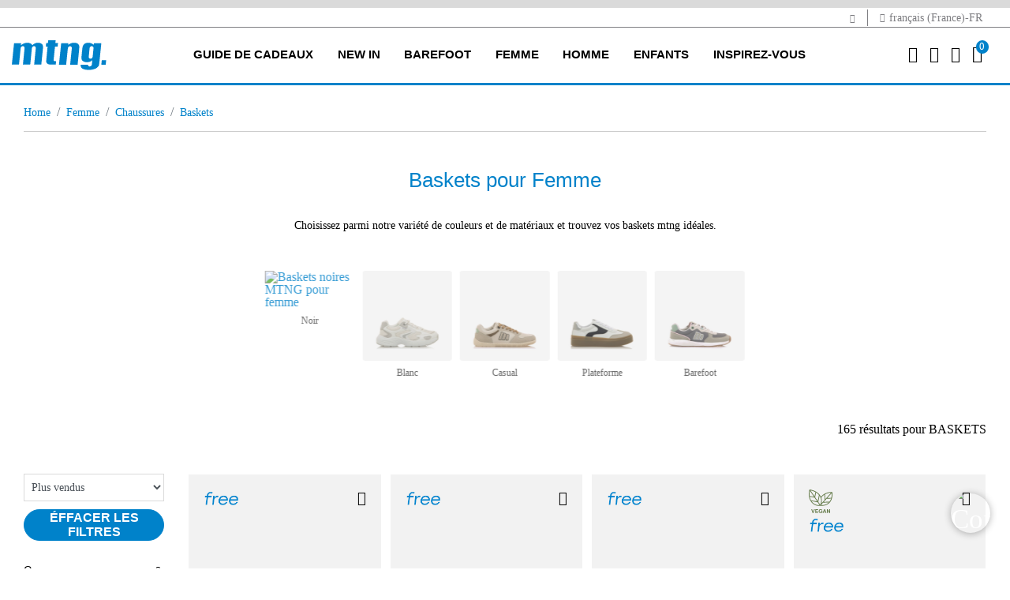

--- FILE ---
content_type: text/html;charset=UTF-8
request_url: https://www.mtngshoes.com/fr-FR/femme/chaussures/baskets/
body_size: 25206
content:
<!DOCTYPE html>
<html lang="fr">
<head>
<!--[if gt IE 9]><!-->
<script>//common/scripts.isml</script>

<script defer type="text/javascript" src="/on/demandware.static/Sites-Mustang-Site/-/fr_FR/v1767225696086/js/main.js"></script>

    
        <script defer type="text/javascript" src="/on/demandware.static/Sites-Mustang-Site/-/fr_FR/v1767225696086/js/search.js"
            
            >
        </script>
    




    <script>
        window.addEventListener('DOMContentLoaded', function() {
            (function(d, id) {
                if (!window.flowbox) { var f = function () { f.q.push(arguments); }; f.q = []; window.flowbox = f; }
                if (d.getElementById(id)) {return;}
                var s = d.createElement('script'), fjs = d.scripts[d.scripts.length - 1]; s.id = id; s.async = true;
                s.src = ' https://connect.getflowbox.com/flowbox.js';
                fjs.parentNode.insertBefore(s, fjs);
            })(document, 'flowbox-js-embed');
        });
    </script>



<script>
    !function (w, d, t) {
        w.TiktokAnalyticsObject=t;var ttq=w[t]=w[t]||[];ttq.methods=["page","track","identify","instances","debug","on","off","once","ready","alias","group","enableCookie","disableCookie"],ttq.setAndDefer=function(t,e){t[e]=function(){t.push([e].concat(Array.prototype.slice.call(arguments,0)))}};for(var i=0;i<ttq.methods.length;i++)ttq.setAndDefer(ttq,ttq.methods[i]);ttq.instance=function(t){for(var e=ttq._i[t]||[],n=0;n<ttq.methods.length;n++
)ttq.setAndDefer(e,ttq.methods[n]);return e},ttq.load=function(e,n){var i="https://analytics.tiktok.com/i18n/pixel/events.js";ttq._i=ttq._i||{},ttq._i[e]=[],ttq._i[e]._u=i,ttq._t=ttq._t||{},ttq._t[e]=+new Date,ttq._o=ttq._o||{},ttq._o[e]=n||{};n=document.createElement("script");n.type="text/javascript",n.async=!0,n.src=i+"?sdkid="+e+"&lib="+t;e=document.getElementsByTagName("script")[0];e.parentNode.insertBefore(n,e)};
        ttq.load('CNJE26BC77U9AKSGBRNG');
        ttq.page();
    }(window, document, 'ttq');
</script>





    <script async data-environment="production" src="https://js.klarna.com/web-sdk/v1/klarna.js" data-client-id="d207eac0-4a4a-544b-9bb5-0e81abe5933c"></script>

<!--<![endif]-->


    <script>(function(w,d,s,l,i){w[l]=w[l]||[];w[l].push({'gtm.start':
new Date().getTime(),event:'gtm.js'});var f=d.getElementsByTagName(s)[0],
j=d.createElement(s),dl=l!='dataLayer'?'&l='+l:'';j.async=true;j.src=
'https://www.googletagmanager.com/gtm.js?id='+i+dl;f.parentNode.insertBefore(j,f);
})(window,document,'script','dataLayer', 'GTM-TLKX6T2');</script>



<!-- CookieBot -->

    <script
        id="Cookiebot"
        src="https://consent.cookiebot.com/uc.js"
        data-cbid="7118b874-9eed-4cb3-8433-330483917f32"
        data-blockingmode="true"
        type="text/javascript"
    >
    </script>



<script type="text/javascript">
    window.addEventListener('CookiebotOnAccept', function (e) {
        if (Cookiebot.consent.marketing) {
            const consentTrackingUrl = "/on/demandware.store/Sites-Mustang-Site/fr_FR/ConsentTracking-SetSession?consent=true";
            jQuery.ajax({
                url: consentTrackingUrl,
                type: 'get'
            });

            const event = new CustomEvent('analiticScripts:init');
            window.dispatchEvent(event);
        }
    }, false);
</script>

<meta charset=UTF-8>

<meta http-equiv="x-ua-compatible" content="ie=edge">

<meta name="viewport" content="width=device-width, initial-scale=1">



  <title>Baskets pour Femme - Boutique Officielle Mtng</title>


<meta name="description" content="Affirmez votre style avec des baskets de sport mtng pour femme. Montrez votre meilleure version. Parfaites pour toute activit&eacute; quotidienne!"/>
<meta name="keywords" content="Baskets de sport pour femme"/>



    
        
            
                
                    <meta property="og:url" content="https://www.mtngshoes.com/fr-FR/femme/chaussures/baskets/">
                
            
        
    

<link rel="icon" type="image/png" href="/on/demandware.static/Sites-Mustang-Site/-/default/dw52b68342/images/favicons/android-chrome-192x192.png" sizes="192x192" />
<link rel="icon" type="image/png" href="/on/demandware.static/Sites-Mustang-Site/-/default/dwe3d8f895/images/favicons/android-chrome-96x96.png" sizes="96x96" />
<link rel="icon" type="image/png" href="/on/demandware.static/Sites-Mustang-Site/-/default/dw61e52696/images/favicons/favicon-32x32.png" sizes="32x32" />
<link rel="icon" type="image/png" href="/on/demandware.static/Sites-Mustang-Site/-/default/dwd948249d/images/favicons/favicon-16x16.png" sizes="16x16" />
<link rel="apple-touch-icon" href="/on/demandware.static/Sites-Mustang-Site/-/default/dwf9345d3b/images/favicons/apple-touch-icon-57x57.png" />
<link rel="apple-touch-icon" href="/on/demandware.static/Sites-Mustang-Site/-/default/dw70512f14/images/favicons/apple-touch-icon-72x72.png" />
<link rel="apple-touch-icon" href="/on/demandware.static/Sites-Mustang-Site/-/default/dw1ed775e5/images/favicons/apple-touch-icon-114x114.png" />
<link rel="apple-touch-icon" href="/on/demandware.static/Sites-Mustang-Site/-/default/dw14da349d/images/favicons/apple-touch-icon-120x120.png" />
<link rel="apple-touch-icon" href="/on/demandware.static/Sites-Mustang-Site/-/default/dw42a2cab1/images/favicons/apple-touch-icon-144x144.png" />
<link rel="apple-touch-icon" href="/on/demandware.static/Sites-Mustang-Site/-/default/dw6ad624e0/images/favicons/apple-touch-icon-152x152.png" />
<link rel="apple-touch-icon" href="/on/demandware.static/Sites-Mustang-Site/-/default/dwe560a2da/images/favicons/apple-touch-icon-180x180.png" />


<link rel="stylesheet" href="/on/demandware.static/Sites-Mustang-Site/-/fr_FR/v1767225696086/css/global.css" />

    <link rel="stylesheet" href="/on/demandware.static/Sites-Mustang-Site/-/fr_FR/v1767225696086/css/search.css"  />

    <link rel="stylesheet" href="/on/demandware.static/Sites-Mustang-Site/-/fr_FR/v1767225696086/css/experience/components/commerceAssets/accordion.css"  />

    <link rel="stylesheet" href="/on/demandware.static/Sites-Mustang-Site/-/fr_FR/v1767225696086/css/vendor/slickSlider/slickProduct.css"  />



    <meta name="google-site-verification" content="nlukzRk-l6NW8V3zFfI7YEGPTdfKg9rj4_p_84GiDvg" />






<link rel="stylesheet" href="/on/demandware.static/Sites-Mustang-Site/-/fr_FR/v1767225696086/css/skin/skin.css" />

























<meta name="robots" content="index,follow"/>



<link rel="canonical" href="https://www.mtngshoes.com/fr-FR/femme/chaussures/baskets/" />









    
    


<link rel="alternate" href="https://www.mtngshoes.com/es-ES/mujer/calzado/zapatillas-deportivas/" hreflang="x-default" />
    
        
            
            
                <link rel="alternate" href="https://www.mtngshoes.com/es-ES/mujer/calzado/zapatillas-deportivas/" hreflang="es-ES" />
            
        
    
        
            
            
                <link rel="alternate" href="https://www.mtngshoes.com/fr-FR/femme/chaussures/baskets/" hreflang="fr-FR" />
            
        
    
        
            
            
                <link rel="alternate" href="https://www.mtngshoes.com/fr-ES/femme/chaussures/baskets/" hreflang="fr-ES" />
            
        
    
        
            
            
                <link rel="alternate" href="https://www.mtngshoes.com/es-PT/mujer/calzado/zapatillas-deportivas/" hreflang="es-PT" />
            
        
    
        
            
            
                <link rel="alternate" href="https://www.mtngshoes.com/en-PT/woman/footwear/sneakers/" hreflang="en-PT" />
            
        
    
        
            
            
                <link rel="alternate" href="https://www.mtngshoes.com/pt-PT/mulher/calcado/tenis/" hreflang="pt-PT" />
            
        
    
        
            
            
                <link rel="alternate" href="https://www.mtngshoes.com/en-ES/woman/footwear/sneakers/" hreflang="en-ES" />
            
        
    
        
    
        
            
            
                <link rel="alternate" href="https://www.mtngshoes.com/es-FR/mujer/calzado/zapatillas-deportivas/" hreflang="es-FR" />
            
        
    
        
            
            
                <link rel="alternate" href="https://www.mtngshoes.com/en-FR/woman/footwear/sneakers/" hreflang="en-FR" />
            
        
    
        
    
        
    
        
    
        
    
        
            
            
                <link rel="alternate" href="https://www.mtngshoes.com/pt-ES/mulher/calcado/tenis/" hreflang="pt-ES" />
            
        
    




<script type="text/javascript">//<!--
/* <![CDATA[ (head-active_data.js) */
var dw = (window.dw || {});
dw.ac = {
    _analytics: null,
    _events: [],
    _category: "",
    _searchData: "",
    _anact: "",
    _anact_nohit_tag: "",
    _analytics_enabled: "true",
    _timeZone: "Europe/Madrid",
    _capture: function(configs) {
        if (Object.prototype.toString.call(configs) === "[object Array]") {
            configs.forEach(captureObject);
            return;
        }
        dw.ac._events.push(configs);
    },
	capture: function() { 
		dw.ac._capture(arguments);
		// send to CQ as well:
		if (window.CQuotient) {
			window.CQuotient.trackEventsFromAC(arguments);
		}
	},
    EV_PRD_SEARCHHIT: "searchhit",
    EV_PRD_DETAIL: "detail",
    EV_PRD_RECOMMENDATION: "recommendation",
    EV_PRD_SETPRODUCT: "setproduct",
    applyContext: function(context) {
        if (typeof context === "object" && context.hasOwnProperty("category")) {
        	dw.ac._category = context.category;
        }
        if (typeof context === "object" && context.hasOwnProperty("searchData")) {
        	dw.ac._searchData = context.searchData;
        }
    },
    setDWAnalytics: function(analytics) {
        dw.ac._analytics = analytics;
    },
    eventsIsEmpty: function() {
        return 0 == dw.ac._events.length;
    }
};
/* ]]> */
// -->
</script>
<script type="text/javascript">//<!--
/* <![CDATA[ (head-cquotient.js) */
var CQuotient = window.CQuotient = {};
CQuotient.clientId = 'bhfb-Mustang';
CQuotient.realm = 'BHFB';
CQuotient.siteId = 'Mustang';
CQuotient.instanceType = 'prd';
CQuotient.locale = 'fr_FR';
CQuotient.fbPixelId = '__UNKNOWN__';
CQuotient.activities = [];
CQuotient.cqcid='';
CQuotient.cquid='';
CQuotient.cqeid='';
CQuotient.cqlid='';
CQuotient.apiHost='api.cquotient.com';
/* Turn this on to test against Staging Einstein */
/* CQuotient.useTest= true; */
CQuotient.useTest = ('true' === 'false');
CQuotient.initFromCookies = function () {
	var ca = document.cookie.split(';');
	for(var i=0;i < ca.length;i++) {
	  var c = ca[i];
	  while (c.charAt(0)==' ') c = c.substring(1,c.length);
	  if (c.indexOf('cqcid=') == 0) {
		CQuotient.cqcid=c.substring('cqcid='.length,c.length);
	  } else if (c.indexOf('cquid=') == 0) {
		  var value = c.substring('cquid='.length,c.length);
		  if (value) {
		  	var split_value = value.split("|", 3);
		  	if (split_value.length > 0) {
			  CQuotient.cquid=split_value[0];
		  	}
		  	if (split_value.length > 1) {
			  CQuotient.cqeid=split_value[1];
		  	}
		  	if (split_value.length > 2) {
			  CQuotient.cqlid=split_value[2];
		  	}
		  }
	  }
	}
}
CQuotient.getCQCookieId = function () {
	if(window.CQuotient.cqcid == '')
		window.CQuotient.initFromCookies();
	return window.CQuotient.cqcid;
};
CQuotient.getCQUserId = function () {
	if(window.CQuotient.cquid == '')
		window.CQuotient.initFromCookies();
	return window.CQuotient.cquid;
};
CQuotient.getCQHashedEmail = function () {
	if(window.CQuotient.cqeid == '')
		window.CQuotient.initFromCookies();
	return window.CQuotient.cqeid;
};
CQuotient.getCQHashedLogin = function () {
	if(window.CQuotient.cqlid == '')
		window.CQuotient.initFromCookies();
	return window.CQuotient.cqlid;
};
CQuotient.trackEventsFromAC = function (/* Object or Array */ events) {
try {
	if (Object.prototype.toString.call(events) === "[object Array]") {
		events.forEach(_trackASingleCQEvent);
	} else {
		CQuotient._trackASingleCQEvent(events);
	}
} catch(err) {}
};
CQuotient._trackASingleCQEvent = function ( /* Object */ event) {
	if (event && event.id) {
		if (event.type === dw.ac.EV_PRD_DETAIL) {
			CQuotient.trackViewProduct( {id:'', alt_id: event.id, type: 'raw_sku'} );
		} // not handling the other dw.ac.* events currently
	}
};
CQuotient.trackViewProduct = function(/* Object */ cqParamData){
	var cq_params = {};
	cq_params.cookieId = CQuotient.getCQCookieId();
	cq_params.userId = CQuotient.getCQUserId();
	cq_params.emailId = CQuotient.getCQHashedEmail();
	cq_params.loginId = CQuotient.getCQHashedLogin();
	cq_params.product = cqParamData.product;
	cq_params.realm = cqParamData.realm;
	cq_params.siteId = cqParamData.siteId;
	cq_params.instanceType = cqParamData.instanceType;
	cq_params.locale = CQuotient.locale;
	
	if(CQuotient.sendActivity) {
		CQuotient.sendActivity(CQuotient.clientId, 'viewProduct', cq_params);
	} else {
		CQuotient.activities.push({activityType: 'viewProduct', parameters: cq_params});
	}
};
/* ]]> */
// -->
</script>



</head>
<body>




<input type="hidden" id="trackingLoadScriptsUrl" value="/on/demandware.store/Sites-Mustang-Site/fr_FR/ScriptsGTM-GetAllScriptsAjax"/>
<input type="hidden" id="trackingLoadDataLayerUrl" value="/on/demandware.store/Sites-Mustang-Site/fr_FR/Datalayer-ShowAjax"/>
<div class="page" data-action="Search-Show" data-querystring="cgid=2_5" >
<header>
    <a href="#maincontent" title="Aller au contenu principal" class="skip" aria-label="Aller au contenu principal">Aller au contenu principal</a>
<a href="#footercontent" title="Aller au contenu principal" class="skip" aria-label="Aller au contenu du pied de page">Aller au contenu du pied de page</a>

    <div class="header-banner slide-up d-none">
        <div class="container">
            <div class="d-flex justify-content-center">
                <div></div>
                <div class="content">
                    
	 

	
                </div>
                <div class="close-button">
                    <button type="button" class="close" aria-label="Close">
                        <span aria-hidden="true">&times;</span>
                    </button>
                </div>
            </div>
        </div>
    </div>
    <div class="top-header">
        <div class="container">
            <div class="top-header-content">
                <div class="top-header-item">
                    <span id="another-site-link" title="Ir a Mariamare" data-url="/on/demandware.store/Sites-Mustang-Site/fr_FR/Page-SiteURL">
                        <i class="mtng-top-logo"></i>
                    </span>
                </div>
                <div class="top-header-item">
                    <span class="dropdown country-selector" data-url="/on/demandware.store/Sites-Mustang-Site/fr_FR/CountrySelector-Countries">
    <i class="mtng-icon-globe"></i>
        fran&ccedil;ais (France)-FR
</span>

                </div>
            </div>
        </div>
    </div>
    <nav role="navigation" class="navigation">
        <div class="header container">
            <div class="row">
                <div class="col-12">
                    <div class="navbar-header">
                        <div class="brand">
                            <a class="logo-home" href="/fr-FR/" title="Mustang webstore Home">
                                <img src="/on/demandware.static/Sites-Mustang-Site/-/default/dwfe52b924/images/logo.svg" title="Mustang webstore" alt="Mustang webstore" width="130" height="37"/>
                            </a>
                        </div>
                        <button class="navbar-toggler d-xl-none" type="button" aria-controls="sg-navbar-collapse" aria-expanded="false" aria-label="Toggle navigation">
                            <i class="mtng-icon-menu"></i>
                        </button>
                        <div class="main-menu navbar-toggleable-lg menu-toggleable-left multilevel-dropdown d-none d-xl-block" id="sg-navbar-collapse">
                            <div class="container">
                                <div class="row">
                                    

<nav class="navbar navbar-expand-xl">
    <div class="close-menu clearfix d-xl-none">
        <img src="/on/demandware.static/Sites-Mustang-Site/-/default/dwfe52b924/images/logo.svg" title="Mustang webstore" alt="Mustang webstore" />
        <div class="close-button">
            <button role="button" class="close"  aria-label="Fermer le menu">
                <span aria-hidden="true">&times;</span>
            </button>
        </div>
        <div class="back">
            <button role="button" aria-label="Retour au menu pr&eacute;c&eacute;dent">
                <span class="mtng-icon-chevron left"></span>
                Retourner
            </button>
        </div>
    </div>
    <div class="menu-group" role="navigation">
        <ul class="nav navbar-nav" role="menu">
            
                


                
                    
                        <li class="nav-item dropdown" role="menuitem">
                            <a href="/fr-FR/guide-de-cadeaux/"
                            id="guiaderegalos_menu_link" class="nav-link" role="button" data-toggle="dropdown"
                            aria-haspopup="true" aria-expanded="false" tabindex="0" title="GUIDE DE CADEAUX">GUIDE DE CADEAUX</a>
                            
                            
                            
                            

<ul class="dropdown-menu mega-menu" role="menu" aria-hidden="true" aria-label="guiaderegalos">
    <div class="mega-menu-content">
        <div class="category-items category-sub">
            
                
                    <div class="mega-menu-content-item collapsible-xl">
                        <span id="Guiaderegalos_2_menu_span" class="dropdown-title d-none d-xl-block subcategory-title  ">
                            CADEAUX FEMME
                        </span>
                        <button class="title btn text-left btn-block d-flex d-xl-none" aria-expanded="true" aria-controls="CADEAUX FEMME">CADEAUX FEMME</button>
                        <li class="link-all-category  ">
                            <a href="/fr-FR/guide-cadeaux/cadeaux-femme/" class="link" id="Guiaderegalos_2_menu_link_all" title="CADEAUX FEMME">Voir tout</a>
                        </li>
                        <li class="menu-item d-xl-block d-none" role="menuitem">
                            <div class="submenu-content" id="Guiaderegalos_2_menu_div">
                                
                                

<ul class="dropdown-menu mega-menu" role="menu" aria-hidden="true" aria-label="guiaderegalos">
    <div class="mega-menu-content">
        
            
                <li class="dropdown-item" role="menuitem">
                    <a href="/fr-FR/guide-cadeaux/cadeaux-femme/baskets/" id="Guiaderegalos_2_5_menu_link" title="BASKETS" role="menuitem" class="dropdown-link" tabindex="-1">BASKETS</a>
                </li>
            
        
            
                <li class="dropdown-item" role="menuitem">
                    <a href="/fr-FR/guide-cadeaux/cadeaux-femme/chaussures/" id="Guiaderegalos_2_1_menu_link" title="CHAUSSURES" role="menuitem" class="dropdown-link" tabindex="-1">CHAUSSURES</a>
                </li>
            
        
            
                <li class="dropdown-item" role="menuitem">
                    <a href="/fr-FR/guide-cadeaux/cadeaux-femme/bottes-et-bottines/" id="Guiaderegalos_2_2_menu_link" title="BOTTES ET BOTTINES" role="menuitem" class="dropdown-link" tabindex="-1">BOTTES ET BOTTINES</a>
                </li>
            
        
            
                <li class="dropdown-item" role="menuitem">
                    <a href="/fr-FR/guide-cadeaux/cadeaux-femme/sacs/" id="Guiaderegalos_2_6_menu_link" title="SACS" role="menuitem" class="dropdown-link" tabindex="-1">SACS</a>
                </li>
            
        
        
    </div>
</ul>

                            </div>
                        </li>
                    </div>
                
            
                
                    <div class="mega-menu-content-item collapsible-xl">
                        <span id="Guiaderegalos_1_menu_span" class="dropdown-title d-none d-xl-block subcategory-title  ">
                            CADEAUX HOMME
                        </span>
                        <button class="title btn text-left btn-block d-flex d-xl-none" aria-expanded="true" aria-controls="CADEAUX HOMME">CADEAUX HOMME</button>
                        <li class="link-all-category  ">
                            <a href="/fr-FR/guide-cadeaux/cadeaux-homme/" class="link" id="Guiaderegalos_1_menu_link_all" title="CADEAUX HOMME">Voir tout</a>
                        </li>
                        <li class="menu-item d-xl-block d-none" role="menuitem">
                            <div class="submenu-content" id="Guiaderegalos_1_menu_div">
                                
                                

<ul class="dropdown-menu mega-menu" role="menu" aria-hidden="true" aria-label="guiaderegalos">
    <div class="mega-menu-content">
        
            
                <li class="dropdown-item" role="menuitem">
                    <a href="/fr-FR/guide-cadeaux/cadeaux-homme/baskets/" id="Guiaderegalos_1_5_menu_link" title="BASKETS" role="menuitem" class="dropdown-link" tabindex="-1">BASKETS</a>
                </li>
            
        
            
                <li class="dropdown-item" role="menuitem">
                    <a href="/fr-FR/guide-cadeaux/cadeaux-homme/chaussures/" id="Guiaderegalos_1_1_menu_link" title="CHAUSSURES" role="menuitem" class="dropdown-link" tabindex="-1">CHAUSSURES</a>
                </li>
            
        
            
                <li class="dropdown-item" role="menuitem">
                    <a href="/fr-FR/guide-cadeaux/cadeaux-homme/bottines/" id="Guiaderegalos_1_3_menu_link" title="BOTTINES" role="menuitem" class="dropdown-link" tabindex="-1">BOTTINES</a>
                </li>
            
        
        
    </div>
</ul>

                            </div>
                        </li>
                    </div>
                
            
                
                    <div class="mega-menu-content-item collapsible-xl">
                        <span id="Guiaderegalos_11_menu_span" class="dropdown-title d-none d-xl-block subcategory-title  ">
                            CADEAUX FILLE
                        </span>
                        <button class="title btn text-left btn-block d-flex d-xl-none" aria-expanded="true" aria-controls="CADEAUX FILLE">CADEAUX FILLE</button>
                        <li class="link-all-category  ">
                            <a href="/fr-FR/guide-cadeaux/cadeaux-fille/" class="link" id="Guiaderegalos_11_menu_link_all" title="CADEAUX FILLE">Voir tout</a>
                        </li>
                        <li class="menu-item d-xl-block d-none" role="menuitem">
                            <div class="submenu-content" id="Guiaderegalos_11_menu_div">
                                
                                

<ul class="dropdown-menu mega-menu" role="menu" aria-hidden="true" aria-label="guiaderegalos">
    <div class="mega-menu-content">
        
            
                <li class="dropdown-item" role="menuitem">
                    <a href="/fr-FR/guide-cadeaux/cadeaux-fille/baskets/" id="Guiaderegalos_11_5_menu_link" title="BASKETS" role="menuitem" class="dropdown-link" tabindex="-1">BASKETS</a>
                </li>
            
        
            
                <li class="dropdown-item" role="menuitem">
                    <a href="/fr-FR/guide-cadeaux/cadeaux-fille/chaussures/" id="Guiaderegalos_11_1_menu_link" title="CHAUSSURES" role="menuitem" class="dropdown-link" tabindex="-1">CHAUSSURES</a>
                </li>
            
        
            
                <li class="dropdown-item" role="menuitem">
                    <a href="/fr-FR/guide-cadeaux/cadeaux-fille/bottines/" id="Guiaderegalos_11_3_menu_link" title="BOTTINES" role="menuitem" class="dropdown-link" tabindex="-1">BOTTINES</a>
                </li>
            
        
        
    </div>
</ul>

                            </div>
                        </li>
                    </div>
                
            
                
                    <div class="mega-menu-content-item collapsible-xl">
                        <span id="Guiaderegalos_3_menu_span" class="dropdown-title d-none d-xl-block subcategory-title  ">
                            CADEAUX PETIT GAR&Ccedil;ON
                        </span>
                        <button class="title btn text-left btn-block d-flex d-xl-none" aria-expanded="true" aria-controls="CADEAUX PETIT GAR&Ccedil;ON">CADEAUX PETIT GAR&Ccedil;ON</button>
                        <li class="link-all-category  ">
                            <a href="/fr-FR/guide-cadeaux/cadeaux-garcon/" class="link" id="Guiaderegalos_3_menu_link_all" title="CADEAUX PETIT GAR&Ccedil;ON">Voir tout</a>
                        </li>
                        <li class="menu-item d-xl-block d-none" role="menuitem">
                            <div class="submenu-content" id="Guiaderegalos_3_menu_div">
                                
                                

<ul class="dropdown-menu mega-menu" role="menu" aria-hidden="true" aria-label="guiaderegalos">
    <div class="mega-menu-content">
        
            
                <li class="dropdown-item" role="menuitem">
                    <a href="/fr-FR/guide-cadeaux/cadeaux-garcon/baskets/" id="Guiaderegalos_3_5_menu_link" title="BASKETS" role="menuitem" class="dropdown-link" tabindex="-1">BASKETS</a>
                </li>
            
        
        
    </div>
</ul>

                            </div>
                        </li>
                    </div>
                
            
        </div>
        <div class="mega-menu-content-item mega-menu-content-image">
    
</div>

    </div>
</ul>

                        </li>
                    
                
                    
                        <li class="nav-item dropdown" role="menuitem">
                            <a href="/fr-FR/new-in/"
                            id="newin_menu_link" class="nav-link" role="button" data-toggle="dropdown"
                            aria-haspopup="true" aria-expanded="false" tabindex="0" title="NEW IN">NEW IN</a>
                            
                            
                            
                            

<ul class="dropdown-menu mega-menu" role="menu" aria-hidden="true" aria-label="newin">
    <div class="mega-menu-content">
        <div class="category-items category-sub">
            
                
                    <div class="mega-menu-content-item collapsible-xl">
                        <span id="newin_2_menu_span" class="dropdown-title d-none d-xl-block subcategory-title  ">
                            FEMME
                        </span>
                        <button class="title btn text-left btn-block d-flex d-xl-none" aria-expanded="true" aria-controls="FEMME">FEMME</button>
                        <li class="link-all-category  ">
                            <a href="/fr-FR/new-in/femme/" class="link" id="newin_2_menu_link_all" title="FEMME">Voir tout</a>
                        </li>
                        <li class="menu-item d-xl-block d-none" role="menuitem">
                            <div class="submenu-content" id="newin_2_menu_div">
                                
                                

<ul class="dropdown-menu mega-menu" role="menu" aria-hidden="true" aria-label="newin">
    <div class="mega-menu-content">
        
            
                <li class="dropdown-item" role="menuitem">
                    <a href="/fr-FR/new-in/femme/baskets/" id="newin_2_5_menu_link" title="BASKETS" role="menuitem" class="dropdown-link" tabindex="-1">BASKETS</a>
                </li>
            
        
            
                <li class="dropdown-item" role="menuitem">
                    <a href="/fr-FR/new-in/femme/chaussures/" id="newin_2_1_menu_link" title="CHAUSSURES" role="menuitem" class="dropdown-link" tabindex="-1">CHAUSSURES</a>
                </li>
            
        
            
                <li class="dropdown-item" role="menuitem">
                    <a href="/fr-FR/new-in/femme/bottes/" id="newin_2_2_menu_link" title="BOTTES" role="menuitem" class="dropdown-link" tabindex="-1">BOTTES</a>
                </li>
            
        
            
                <li class="dropdown-item" role="menuitem">
                    <a href="/fr-FR/new-in/femme/bottines/" id="newin_2_3_menu_link" title="BOTTINES" role="menuitem" class="dropdown-link" tabindex="-1">BOTTINES</a>
                </li>
            
        
            
                <li class="dropdown-item" role="menuitem">
                    <a href="/fr-FR/new-in/femme/accessoires/" id="newin_2_accesorios_menu_link" title="ACCESSOIRES" role="menuitem" class="dropdown-link" tabindex="-1">ACCESSOIRES</a>
                </li>
            
        
        
    </div>
</ul>

                            </div>
                        </li>
                    </div>
                
            
                
                    <div class="mega-menu-content-item collapsible-xl">
                        <span id="newin_1_menu_span" class="dropdown-title d-none d-xl-block subcategory-title  ">
                            HOMME
                        </span>
                        <button class="title btn text-left btn-block d-flex d-xl-none" aria-expanded="true" aria-controls="HOMME">HOMME</button>
                        <li class="link-all-category  ">
                            <a href="/fr-FR/new-in/homme/" class="link" id="newin_1_menu_link_all" title="HOMME">Voir tout</a>
                        </li>
                        <li class="menu-item d-xl-block d-none" role="menuitem">
                            <div class="submenu-content" id="newin_1_menu_div">
                                
                                

<ul class="dropdown-menu mega-menu" role="menu" aria-hidden="true" aria-label="newin">
    <div class="mega-menu-content">
        
            
                <li class="dropdown-item" role="menuitem">
                    <a href="/fr-FR/new-in/homme/baskets/" id="newin_1_5_menu_link" title="BASKETS" role="menuitem" class="dropdown-link" tabindex="-1">BASKETS</a>
                </li>
            
        
        
    </div>
</ul>

                            </div>
                        </li>
                    </div>
                
            
                
                    <div class="mega-menu-content-item collapsible-xl">
                        <span id="newin_11_menu_span" class="dropdown-title d-none d-xl-block subcategory-title  ">
                            FILLE
                        </span>
                        <button class="title btn text-left btn-block d-flex d-xl-none" aria-expanded="true" aria-controls="FILLE">FILLE</button>
                        <li class="link-all-category  ">
                            <a href="/fr-FR/new-in/fille/" class="link" id="newin_11_menu_link_all" title="FILLE">Voir tout</a>
                        </li>
                        <li class="menu-item d-xl-block d-none" role="menuitem">
                            <div class="submenu-content" id="newin_11_menu_div">
                                
                                

<ul class="dropdown-menu mega-menu" role="menu" aria-hidden="true" aria-label="newin">
    <div class="mega-menu-content">
        
            
                <li class="dropdown-item" role="menuitem">
                    <a href="/fr-FR/new-in/fille/baskets/" id="newin_11_5_menu_link" title="BASKETS" role="menuitem" class="dropdown-link" tabindex="-1">BASKETS</a>
                </li>
            
        
            
                <li class="dropdown-item" role="menuitem">
                    <a href="/fr-FR/new-in/fille/sandales/" id="newin_11_4_menu_link" title="SANDALES" role="menuitem" class="dropdown-link" tabindex="-1">SANDALES</a>
                </li>
            
        
        
    </div>
</ul>

                            </div>
                        </li>
                    </div>
                
            
                
                    <div class="mega-menu-content-item collapsible-xl">
                        <span id="newin_3_menu_span" class="dropdown-title d-none d-xl-block subcategory-title  ">
                            GAR&Ccedil;ON
                        </span>
                        <button class="title btn text-left btn-block d-flex d-xl-none" aria-expanded="true" aria-controls="GAR&Ccedil;ON">GAR&Ccedil;ON</button>
                        <li class="link-all-category  ">
                            <a href="/fr-FR/new-in/garcon/" class="link" id="newin_3_menu_link_all" title="GAR&Ccedil;ON">Voir tout</a>
                        </li>
                        <li class="menu-item d-xl-block d-none" role="menuitem">
                            <div class="submenu-content" id="newin_3_menu_div">
                                
                                

<ul class="dropdown-menu mega-menu" role="menu" aria-hidden="true" aria-label="newin">
    <div class="mega-menu-content">
        
            
                <li class="dropdown-item" role="menuitem">
                    <a href="/fr-FR/new-in/garcon/baskets/" id="newin_3_5_menu_link" title="BASKETS" role="menuitem" class="dropdown-link" tabindex="-1">BASKETS</a>
                </li>
            
        
            
                <li class="dropdown-item" role="menuitem">
                    <a href="/fr-FR/new-in/garcon/sandales/" id="newin_3_4_menu_link" title="SANDALES" role="menuitem" class="dropdown-link" tabindex="-1">SANDALES</a>
                </li>
            
        
        
    </div>
</ul>

                            </div>
                        </li>
                    </div>
                
            
        </div>
        <div class="mega-menu-content-item mega-menu-content-image">
    
        
    
    <div class="content-asset"><!-- dwMarker="content" dwContentID="e46bb8f716b20655041e741d89" -->
        <p><a href="https://www.mtngshoes.com/fr-FR/new-in/"><img alt="New in Mtng" src="/on/demandware.static/-/Library-Sites-MustangSharedLibrary/default/images/menu/megamenu_newin.jpg" title="New in Mtng" /></a></p>
    </div> <!-- End content-asset -->



    
</div>

    </div>
</ul>

                        </li>
                    
                
                    
                        <li class="nav-item dropdown" role="menuitem">
                            <a href="/fr-FR/barefoot/"
                            id="free_menu_link" class="nav-link" role="button" data-toggle="dropdown"
                            aria-haspopup="true" aria-expanded="false" tabindex="0" title="BAREFOOT">BAREFOOT</a>
                            
                            
                            
                            

<ul class="dropdown-menu mega-menu" role="menu" aria-hidden="true" aria-label="free">
    <div class="mega-menu-content">
        <div class="category-items category-sub">
            
                
                    <div class="mega-menu-content-item collapsible-xl">
                        <span id="free_adulto_menu_span" class="dropdown-title d-none d-xl-block subcategory-title  ">
                            FREE ADULTE
                        </span>
                        <button class="title btn text-left btn-block d-flex d-xl-none" aria-expanded="true" aria-controls="FREE ADULTE">FREE ADULTE</button>
                        <li class="link-all-category  ">
                            <a href="/fr-FR/barefoot/free-adulte/" class="link" id="free_adulto_menu_link_all" title="FREE ADULTE">Voir tout</a>
                        </li>
                        <li class="menu-item d-xl-block d-none" role="menuitem">
                            <div class="submenu-content" id="free_adulto_menu_div">
                                
                                

<ul class="dropdown-menu mega-menu" role="menu" aria-hidden="true" aria-label="free">
    <div class="mega-menu-content">
        
            
                <li class="dropdown-item" role="menuitem">
                    <a href="/fr-FR/barefoot/free-adulte/femme/" id="free_2_menu_link" title="FEMME" role="menuitem" class="dropdown-link" tabindex="-1">FEMME</a>
                </li>
            
        
            
                <li class="dropdown-item" role="menuitem">
                    <a href="/fr-FR/barefoot/free-adulte/homme/" id="free_1_menu_link" title="HOMME" role="menuitem" class="dropdown-link" tabindex="-1">HOMME</a>
                </li>
            
        
            
                <li class="dropdown-item" role="menuitem">
                    <a href="/fr-FR/barefoot/free-adulte/accessoires/" id="free_3_menu_link" title="ACCESSOIRES" role="menuitem" class="dropdown-link" tabindex="-1">ACCESSOIRES</a>
                </li>
            
        
        
    </div>
</ul>

                            </div>
                        </li>
                    </div>
                
            
                
                    <div class="mega-menu-content-item collapsible-xl">
                        <span id="ninos_free_menu_span" class="dropdown-title d-none d-xl-block subcategory-title  ">
                            FREE ENFANTS
                        </span>
                        <button class="title btn text-left btn-block d-flex d-xl-none" aria-expanded="true" aria-controls="FREE ENFANTS">FREE ENFANTS</button>
                        <li class="link-all-category  ">
                            <a href="/fr-FR/enfants/free-respect-du-developpement-naturel-des-pieds/" class="link" id="ninos_free_menu_link_all" title="FREE ENFANTS">Voir tout</a>
                        </li>
                        <li class="menu-item d-xl-block d-none" role="menuitem">
                            <div class="submenu-content" id="ninos_free_menu_div">
                                
                                

<ul class="dropdown-menu mega-menu" role="menu" aria-hidden="true" aria-label="free">
    <div class="mega-menu-content">
        
            
                <li class="dropdown-item" role="menuitem">
                    <a href="/fr-FR/barefoot/free-enfants/enfant/" id="free_ninos_menu_link" title="ENFANT" role="menuitem" class="dropdown-link" tabindex="-1">ENFANT</a>
                </li>
            
        
            
                <li class="dropdown-item" role="menuitem">
                    <a href="/fr-FR/barefoot/free-enfants/bebe/" id="free_bebe_menu_link" title="B&Eacute;B&Eacute;" role="menuitem" class="dropdown-link" tabindex="-1">B&Eacute;B&Eacute;</a>
                </li>
            
        
        
    </div>
</ul>

                            </div>
                        </li>
                    </div>
                
            
                
                    <div class="mega-menu-content-item collapsible-xl">
                        <span id="caracteristicas_free_menu_span" class="dropdown-title d-none d-xl-block subcategory-title  ">
                            CARACT&Eacute;RISTIQUES FREE
                        </span>
                        <button class="title btn text-left btn-block d-flex d-xl-none" aria-expanded="true" aria-controls="CARACT&Eacute;RISTIQUES FREE">CARACT&Eacute;RISTIQUES FREE</button>
                        <li class="link-all-category  ">
                            <a href="https://www.mtngshoes.com/fr-FR/calzado-respetuoso-free.html" class="link" id="caracteristicas_free_menu_link_all" title="CARACT&Eacute;RISTIQUES FREE">Voir tout</a>
                        </li>
                        <li class="menu-item d-xl-block d-none" role="menuitem">
                            <div class="submenu-content" id="caracteristicas_free_menu_div">
                                
                                

<ul class="dropdown-menu mega-menu" role="menu" aria-hidden="true" aria-label="free">
    <div class="mega-menu-content">
        
            
                <li class="dropdown-item" role="menuitem">
                    <a href="https://www.mtngshoes.com/fr-FR/calzado-respetuoso-adultos.html" id="respetuoso_9-1_menu_link" title="ADULTES" role="menuitem" class="dropdown-link" tabindex="-1">ADULTES</a>
                </li>
            
        
            
                <li class="dropdown-item" role="menuitem">
                    <a href="https://www.mtngshoes.com/fr-FR/calzado-respetuoso-ninos.html" id="respetuoso_8-1_menu_link" title="ENFANTS" role="menuitem" class="dropdown-link" tabindex="-1">ENFANTS</a>
                </li>
            
        
        
    </div>
</ul>

                            </div>
                        </li>
                    </div>
                
            
        </div>
        <div class="mega-menu-content-item mega-menu-content-image">
    
</div>

    </div>
</ul>

                        </li>
                    
                
                    
                        <li class="nav-item dropdown" role="menuitem">
                            <a href="/fr-FR/femme/"
                            id="2_menu_link" class="nav-link" role="button" data-toggle="dropdown"
                            aria-haspopup="true" aria-expanded="false" tabindex="0" title="FEMME">FEMME</a>
                            
                            
                            
                            

<ul class="dropdown-menu mega-menu" role="menu" aria-hidden="true" aria-label="2">
    <div class="mega-menu-content">
        <div class="category-items category-sub">
            
                
                    <div class="mega-menu-content-item collapsible-xl">
                        <span id="2_tendencias_menu_span" class="dropdown-title d-none d-xl-block subcategory-title  ">
                            TENDENCES
                        </span>
                        <button class="title btn text-left btn-block d-flex d-xl-none" aria-expanded="true" aria-controls="TENDENCES">TENDENCES</button>
                        <li class="link-all-category  ">
                            <a href="https://www.mtngshoes.com/fr-FR/nuestros-estilos.html" class="link" id="2_tendencias_menu_link_all" title="TENDENCES">Voir tout</a>
                        </li>
                        <li class="menu-item d-xl-block d-none" role="menuitem">
                            <div class="submenu-content" id="2_tendencias_menu_div">
                                
                                

<ul class="dropdown-menu mega-menu" role="menu" aria-hidden="true" aria-label="2">
    <div class="mega-menu-content">
        
            
                <li class="dropdown-item" role="menuitem">
                    <a href="/fr-FR/femme/tendences/fete/" id="2_fiesta_menu_link" title="F&Ecirc;TE" role="menuitem" class="dropdown-link" tabindex="-1">F&Ecirc;TE</a>
                </li>
            
        
            
                <li class="dropdown-item" role="menuitem">
                    <a href="/fr-FR/femme/tendences/mocha-mousse/" id="2_marron_menu_link" title="MOCHA MOUSSE" role="menuitem" class="dropdown-link" tabindex="-1">MOCHA MOUSSE</a>
                </li>
            
        
            
                <li class="dropdown-item" role="menuitem">
                    <a href="/fr-FR/femme/tendences/cowboy/" id="2_cowboy_menu_link" title="COWBOY" role="menuitem" class="dropdown-link" tabindex="-1">COWBOY</a>
                </li>
            
        
            
                <li class="dropdown-item" role="menuitem">
                    <a href="/fr-FR/femme/tendences/biker/" id="2_biker_menu_link" title="BIKER" role="menuitem" class="dropdown-link" tabindex="-1">BIKER</a>
                </li>
            
        
            
                <li class="dropdown-item" role="menuitem">
                    <a href="/fr-FR/femme/tendences/militaire/" id="2_Militar_menu_link" title="MILITAIRE" role="menuitem" class="dropdown-link" tabindex="-1">MILITAIRE</a>
                </li>
            
        
            
                <li class="dropdown-item" role="menuitem">
                    <a href="/fr-FR/femme/tendences/animal-print/" id="2_Leopardo_menu_link" title="ANIMAL PRINT" role="menuitem" class="dropdown-link" tabindex="-1">ANIMAL PRINT</a>
                </li>
            
        
            
                <li class="dropdown-item" role="menuitem">
                    <a href="/fr-FR/femme/tendences/bordeaux/" id="2_burdeos_menu_link" title="BORDEAUX" role="menuitem" class="dropdown-link" tabindex="-1">BORDEAUX</a>
                </li>
            
        
            
                <li class="dropdown-item" role="menuitem">
                    <a href="/fr-FR/femme/tendences/plateformes/" id="2_plataformas_menu_link" title="PLATEFORMES" role="menuitem" class="dropdown-link" tabindex="-1">PLATEFORMES</a>
                </li>
            
        
        
    </div>
</ul>

                            </div>
                        </li>
                    </div>
                
            
                
                    <div class="mega-menu-content-item collapsible-xl">
                        <span id="2_calzado_menu_span" class="dropdown-title d-none d-xl-block subcategory-title  ">
                            CHAUSSURES
                        </span>
                        <button class="title btn text-left btn-block d-flex d-xl-none" aria-expanded="true" aria-controls="CHAUSSURES">CHAUSSURES</button>
                        <li class="link-all-category  ">
                            <a href="/fr-FR/femme/chaussures/" class="link" id="2_calzado_menu_link_all" title="CHAUSSURES">Voir tout</a>
                        </li>
                        <li class="menu-item d-xl-block d-none" role="menuitem">
                            <div class="submenu-content" id="2_calzado_menu_div">
                                
                                

<ul class="dropdown-menu mega-menu" role="menu" aria-hidden="true" aria-label="2">
    <div class="mega-menu-content">
        
            
                <li class="dropdown-item" role="menuitem">
                    <a href="/fr-FR/femme/chaussures/baskets/" id="2_5_menu_link" title="BASKETS" role="menuitem" class="dropdown-link" tabindex="-1">BASKETS</a>
                </li>
            
        
            
                <li class="dropdown-item" role="menuitem">
                    <a href="/fr-FR/femme/chaussures/chaussures/" id="2_1_menu_link" title="CHAUSSURES" role="menuitem" class="dropdown-link" tabindex="-1">CHAUSSURES</a>
                </li>
            
        
            
                <li class="dropdown-item" role="menuitem">
                    <a href="/fr-FR/femme/chaussures/bottes/" id="2_2_menu_link" title="BOTTES" role="menuitem" class="dropdown-link" tabindex="-1">BOTTES</a>
                </li>
            
        
            
                <li class="dropdown-item" role="menuitem">
                    <a href="/fr-FR/femme/chaussures/bottines/" id="2_3_menu_link" title="BOTTINES" role="menuitem" class="dropdown-link" tabindex="-1">BOTTINES</a>
                </li>
            
        
            
                <li class="dropdown-item" role="menuitem">
                    <a href="/fr-FR/femme/chaussures/sandales/" id="2_4_menu_link" title="SANDALES" role="menuitem" class="dropdown-link" tabindex="-1">SANDALES</a>
                </li>
            
        
        
    </div>
</ul>

                            </div>
                        </li>
                    </div>
                
            
                
                    <div class="mega-menu-content-item collapsible-xl">
                        <span id="2_accesorios_menu_span" class="dropdown-title d-none d-xl-block subcategory-title  ">
                            ACCESSOIRES
                        </span>
                        <button class="title btn text-left btn-block d-flex d-xl-none" aria-expanded="true" aria-controls="ACCESSOIRES">ACCESSOIRES</button>
                        <li class="link-all-category  ">
                            <a href="/fr-FR/femme/accessoires/" class="link" id="2_accesorios_menu_link_all" title="ACCESSOIRES">Voir tout</a>
                        </li>
                        <li class="menu-item d-xl-block d-none" role="menuitem">
                            <div class="submenu-content" id="2_accesorios_menu_div">
                                
                                

<ul class="dropdown-menu mega-menu" role="menu" aria-hidden="true" aria-label="2">
    <div class="mega-menu-content">
        
            
                <li class="dropdown-item" role="menuitem">
                    <a href="/fr-FR/femme/accesoires/sacs-mini/" id="2_29_menu_link" title="SACS MINI" role="menuitem" class="dropdown-link" tabindex="-1">SACS MINI</a>
                </li>
            
        
            
                <li class="dropdown-item" role="menuitem">
                    <a href="/fr-FR/femme/accessoires/sacs-a-main/" id="2_28_menu_link" title="SACS &Agrave; MAIN" role="menuitem" class="dropdown-link" tabindex="-1">SACS &Agrave; MAIN</a>
                </li>
            
        
            
                <li class="dropdown-item" role="menuitem">
                    <a href="/fr-FR/femme/accesoires/sacs-bandouliere/" id="2_27_menu_link" title="SACS BANDOULI&Egrave;RE" role="menuitem" class="dropdown-link" tabindex="-1">SACS BANDOULI&Egrave;RE</a>
                </li>
            
        
            
                <li class="dropdown-item" role="menuitem">
                    <a href="/fr-FR/femme/accessoires/sacs/" id="2_6_menu_link" title="SACS" role="menuitem" class="dropdown-link" tabindex="-1">SACS</a>
                </li>
            
        
            
                <li class="dropdown-item" role="menuitem">
                    <a href="/fr-FR/femme/accesoires/sacs-dos/" id="2_8_menu_link" title="SACS &Agrave; DOS" role="menuitem" class="dropdown-link" tabindex="-1">SACS &Agrave; DOS</a>
                </li>
            
        
        
    </div>
</ul>

                            </div>
                        </li>
                    </div>
                
            
                
                    <div class="mega-menu-content-item collapsible-xl">
                        <span id="2_mariamare_menu_span" class="dropdown-title d-none d-xl-block subcategory-title  ">
                            MARIAMARE
                        </span>
                        <button class="title btn text-left btn-block d-flex d-xl-none" aria-expanded="true" aria-controls="MARIAMARE">MARIAMARE</button>
                        <li class="link-all-category  ">
                            <a href="/fr-FR/femme/mariamare/" class="link" id="2_mariamare_menu_link_all" title="MARIAMARE">Voir tout</a>
                        </li>
                        <li class="menu-item d-xl-block d-none" role="menuitem">
                            <div class="submenu-content" id="2_mariamare_menu_div">
                                
                                

<ul class="dropdown-menu mega-menu" role="menu" aria-hidden="true" aria-label="2">
    <div class="mega-menu-content">
        
            
                <li class="dropdown-item" role="menuitem">
                    <a href="/fr-FR/femme/mariamare/chaussures/" id="2_mariamare_calzado_menu_link" title="CHAUSSURES" role="menuitem" class="dropdown-link" tabindex="-1">CHAUSSURES</a>
                </li>
            
        
            
                <li class="dropdown-item" role="menuitem">
                    <a href="/fr-FR/femme/mariamare/accessoires/" id="2_mariamare_accesorios_menu_link" title="ACCESSOIRES" role="menuitem" class="dropdown-link" tabindex="-1">ACCESSOIRES</a>
                </li>
            
        
        
    </div>
</ul>

                            </div>
                        </li>
                    </div>
                
            
        </div>
        <div class="mega-menu-content-item mega-menu-content-image">
    
        
    
    <div class="content-asset"><!-- dwMarker="content" dwContentID="495a12aadc03ac092af9cd0bf4" -->
        <p><a href="https://www.mtngshoes.com/fr-FR/femme/"><img alt="" src="/on/demandware.static/-/Library-Sites-MustangSharedLibrary/default/images/menu/megamenu_mujer.jpg" title="" /></a></p>
    </div> <!-- End content-asset -->



    
</div>

    </div>
</ul>

                        </li>
                    
                
                    
                        <li class="nav-item dropdown" role="menuitem">
                            <a href="/fr-FR/homme/"
                            id="1_menu_link" class="nav-link" role="button" data-toggle="dropdown"
                            aria-haspopup="true" aria-expanded="false" tabindex="0" title="HOMME">HOMME</a>
                            
                            
                            
                            

<ul class="dropdown-menu mega-menu" role="menu" aria-hidden="true" aria-label="1">
    <div class="mega-menu-content">
        <div class="category-items category-sub">
            
                
                    <div class="mega-menu-content-item collapsible-xl">
                        <span id="1_calzado_menu_span" class="dropdown-title d-none d-xl-block subcategory-title  ">
                            CHAUSSURES
                        </span>
                        <button class="title btn text-left btn-block d-flex d-xl-none" aria-expanded="true" aria-controls="CHAUSSURES">CHAUSSURES</button>
                        <li class="link-all-category  ">
                            <a href="/fr-FR/homme/chaussures/" class="link" id="1_calzado_menu_link_all" title="CHAUSSURES">Voir tout</a>
                        </li>
                        <li class="menu-item d-xl-block d-none" role="menuitem">
                            <div class="submenu-content" id="1_calzado_menu_div">
                                
                                

<ul class="dropdown-menu mega-menu" role="menu" aria-hidden="true" aria-label="1">
    <div class="mega-menu-content">
        
            
                <li class="dropdown-item" role="menuitem">
                    <a href="/fr-FR/homme/chaussures/baskets/" id="1_5_menu_link" title="BASKETS" role="menuitem" class="dropdown-link" tabindex="-1">BASKETS</a>
                </li>
            
        
            
                <li class="dropdown-item" role="menuitem">
                    <a href="/fr-FR/homme/chaussures/chaussures/" id="1_1_menu_link" title="CHAUSSURES" role="menuitem" class="dropdown-link" tabindex="-1">CHAUSSURES</a>
                </li>
            
        
            
                <li class="dropdown-item" role="menuitem">
                    <a href="/fr-FR/homme/chaussures/bottines/" id="1_3_menu_link" title="BOTTINES" role="menuitem" class="dropdown-link" tabindex="-1">BOTTINES</a>
                </li>
            
        
        
    </div>
</ul>

                            </div>
                        </li>
                    </div>
                
            
        </div>
        <div class="mega-menu-content-item mega-menu-content-image">
    
        
    
    <div class="content-asset"><!-- dwMarker="content" dwContentID="bdf2b9a648ca33ba3cee619940" -->
        <p><a href="https://www.mtngshoes.com/fr-FR/homme/"><img alt="" src="/on/demandware.static/-/Library-Sites-MustangSharedLibrary/default/images/menu/megamenu_hombre.jpg" title="" /></a></p>
    </div> <!-- End content-asset -->



    
</div>

    </div>
</ul>

                        </li>
                    
                
                    
                        <li class="nav-item dropdown" role="menuitem">
                            <a href="/fr-FR/enfants/"
                            id="ninos_menu_link" class="nav-link" role="button" data-toggle="dropdown"
                            aria-haspopup="true" aria-expanded="false" tabindex="0" title="ENFANTS">ENFANTS</a>
                            
                            
                            
                            

<ul class="dropdown-menu mega-menu" role="menu" aria-hidden="true" aria-label="ninos">
    <div class="mega-menu-content">
        <div class="category-items category-sub">
            
                
                    <div class="mega-menu-content-item collapsible-xl">
                        <span id="11_menu_span" class="dropdown-title d-none d-xl-block subcategory-title  title-kids">
                            FILLE
                        </span>
                        <button class="title btn text-left btn-block d-flex d-xl-none" aria-expanded="true" aria-controls="FILLE">FILLE</button>
                        <li class="link-all-category  d-none">
                            <a href="/fr-FR/enfants/fille/" class="link" id="11_menu_link_all" title="FILLE">Voir tout</a>
                        </li>
                        <li class="menu-item d-xl-block d-none" role="menuitem">
                            <div class="submenu-content" id="11_menu_div">
                                
                                

<ul class="dropdown-menu mega-menu" role="menu" aria-hidden="true" aria-label="ninos">
    <div class="mega-menu-content">
        
            
                <div class="mega-menu-content-item collapsible-md">
                    <span id="11_calzado_menu_span" class="dropdown-title d-none d-md-block">
                        CHAUSSURES
                    </span>
                    <button class="title btn text-left btn-block d-flex d-md-none" aria-expanded="true" aria-controls="CHAUSSURES">CHAUSSURES</button>
                    <li class="link-all-category  ">
                        <a href="/fr-FR/enfants/fille/chaussures/" class="link" id="11_calzado_menu_link_all" title="CHAUSSURES">Voir tout</a>
                    </li>
                    <li class="menu-item d-md-block d-none" role="menuitem">
                        <div class="submenu-content" id="11_calzado_menu_div">
                            
                            



<ul class="dropdown-menu mega-menu" role="menu" aria-hidden="true" aria-label="ninos">
    <div class="mega-menu-content">
        <div class="category-items ">
            
                
                    <li class="dropdown-item" role="menuitem">
                        <a href="/fr-FR/enfants/fille/chaussures/baskets/" id="11_5_menu_link" title="BASKETS" role="menuitem" class="dropdown-link" tabindex="-1">BASKETS</a>
                    </li>
                
            
                
                    <li class="dropdown-item" role="menuitem">
                        <a href="/fr-FR/enfants/fille/chaussures/chaussures/" id="11_1_menu_link" title="CHAUSSURES" role="menuitem" class="dropdown-link" tabindex="-1">CHAUSSURES</a>
                    </li>
                
            
                
                    <li class="dropdown-item" role="menuitem">
                        <a href="/fr-FR/enfants/fille/chaussures/sandales/" id="11_4_menu_link" title="SANDALES" role="menuitem" class="dropdown-link" tabindex="-1">SANDALES</a>
                    </li>
                
            
                
                    <li class="dropdown-item" role="menuitem">
                        <a href="/fr-FR/enfants/fille/chaussures/bottines/" id="11_3_menu_link" title="BOTTINES" role="menuitem" class="dropdown-link" tabindex="-1">BOTTINES</a>
                    </li>
                
            
            
        </div>
    </div>
</ul>

                        </div>
                    </li>
                </div>
            
        
        
    </div>
</ul>

                            </div>
                        </li>
                    </div>
                
            
                
                    <div class="mega-menu-content-item collapsible-xl">
                        <span id="3_menu_span" class="dropdown-title d-none d-xl-block subcategory-title title-kids ">
                            GAR&Ccedil;ON
                        </span>
                        <button class="title btn text-left btn-block d-flex d-xl-none" aria-expanded="true" aria-controls="GAR&Ccedil;ON">GAR&Ccedil;ON</button>
                        <li class="link-all-category d-none ">
                            <a href="/fr-FR/enfants/garcon/" class="link" id="3_menu_link_all" title="GAR&Ccedil;ON">Voir tout</a>
                        </li>
                        <li class="menu-item d-xl-block d-none" role="menuitem">
                            <div class="submenu-content" id="3_menu_div">
                                
                                

<ul class="dropdown-menu mega-menu" role="menu" aria-hidden="true" aria-label="ninos">
    <div class="mega-menu-content">
        
            
                <div class="mega-menu-content-item collapsible-md">
                    <span id="3_calzado_menu_span" class="dropdown-title d-none d-md-block">
                        CHAUSSURES
                    </span>
                    <button class="title btn text-left btn-block d-flex d-md-none" aria-expanded="true" aria-controls="CHAUSSURES">CHAUSSURES</button>
                    <li class="link-all-category  ">
                        <a href="/fr-FR/enfants/garcon/chaussures/" class="link" id="3_calzado_menu_link_all" title="CHAUSSURES">Voir tout</a>
                    </li>
                    <li class="menu-item d-md-block d-none" role="menuitem">
                        <div class="submenu-content" id="3_calzado_menu_div">
                            
                            



<ul class="dropdown-menu mega-menu" role="menu" aria-hidden="true" aria-label="ninos">
    <div class="mega-menu-content">
        <div class="category-items ">
            
                
                    <li class="dropdown-item" role="menuitem">
                        <a href="/fr-FR/enfants/garcon/chaussures/baskets/" id="3_5_menu_link" title="BASKETS" role="menuitem" class="dropdown-link" tabindex="-1">BASKETS</a>
                    </li>
                
            
                
                    <li class="dropdown-item" role="menuitem">
                        <a href="/fr-FR/enfants/garcon/chaussure/sandales/" id="3_4_menu_link" title="SANDALES" role="menuitem" class="dropdown-link" tabindex="-1">SANDALES</a>
                    </li>
                
            
                
                    <li class="dropdown-item" role="menuitem">
                        <a href="/fr-FR/enfants/garcon/chaussures/bottines/" id="3_3_menu_link" title="BOTTINES" role="menuitem" class="dropdown-link" tabindex="-1">BOTTINES</a>
                    </li>
                
            
            
        </div>
    </div>
</ul>

                        </div>
                    </li>
                </div>
            
        
        
    </div>
</ul>

                            </div>
                        </li>
                    </div>
                
            
                
                    <div class="mega-menu-content-item collapsible-xl">
                        <span id="ninos_tallas_menu_span" class="dropdown-title d-none d-xl-block subcategory-title  ">
                            POUR ENFANT PAR TAILLE
                        </span>
                        <button class="title btn text-left btn-block d-flex d-xl-none" aria-expanded="true" aria-controls="POUR ENFANT PAR TAILLE">POUR ENFANT PAR TAILLE</button>
                        <li class="link-all-category  ">
                            <a href="/fr-FR/enfants/tailles/" class="link" id="ninos_tallas_menu_link_all" title="POUR ENFANT PAR TAILLE">Voir tout</a>
                        </li>
                        <li class="menu-item d-xl-block d-none" role="menuitem">
                            <div class="submenu-content" id="ninos_tallas_menu_div">
                                
                                

<ul class="dropdown-menu mega-menu" role="menu" aria-hidden="true" aria-label="ninos">
    <div class="mega-menu-content">
        
            
                <li class="dropdown-item" role="menuitem">
                    <a href="/fr-FR/enfants/tailles/premiers-pas-bebe/" id="ninos_tallas_bebe_menu_link" title="B&Eacute;B&Eacute;. TAILLES 19-26" role="menuitem" class="dropdown-link" tabindex="-1">B&Eacute;B&Eacute;. TAILLES 19-26</a>
                </li>
            
        
            
                <li class="dropdown-item" role="menuitem">
                    <a href="/fr-FR/enfants/tailles/jeunes-enfants/" id="ninos_tallas_infantil_menu_link" title="ENFANTS. TAILLE 27-32" role="menuitem" class="dropdown-link" tabindex="-1">ENFANTS. TAILLE 27-32</a>
                </li>
            
        
            
                <li class="dropdown-item" role="menuitem">
                    <a href="/fr-FR/enfants/tailles/junior/" id="ninos_tallas_junior_menu_link" title="JUNIOR. TAILLE 33-39" role="menuitem" class="dropdown-link" tabindex="-1">JUNIOR. TAILLE 33-39</a>
                </li>
            
        
        
    </div>
</ul>

                            </div>
                        </li>
                    </div>
                
            
        </div>
        <div class="mega-menu-content-item mega-menu-content-image">
    
        
    
    <div class="content-asset"><!-- dwMarker="content" dwContentID="689fb7ccd615823ddade47b432" -->
        <p><a href="https://www.mtngshoes.com/fr-FR/enfants/"><img alt="" src="/on/demandware.static/-/Library-Sites-MustangSharedLibrary/default/images/menu/megamenu_ninos.jpg" title="" /></a></p>
    </div> <!-- End content-asset -->



    
</div>

    </div>
</ul>

                        </li>
                    
                
                    
                        <li class="nav-item dropdown" role="menuitem">
                            <a href="https://www.mtngshoes.com/fr-FR/inspirate.html"
                            id="inspirate_menu_link" class="nav-link" role="button" data-toggle="dropdown"
                            aria-haspopup="true" aria-expanded="false" tabindex="0" title="INSPIREZ-VOUS">INSPIREZ-VOUS</a>
                            
                            
                            
                            

<ul class="dropdown-menu mega-menu" role="menu" aria-hidden="true" aria-label="inspirate">
    <div class="mega-menu-content">
        <div class="category-items ">
            
                
                    <li class="dropdown-item" role="menuitem">
                        <a href="https://www.mtngshoes.com/fr-FR/communaute-mtngpeople/" id="inspirate_7_menu_link" title="MTNG PEOPLE" role="menuitem" class="dropdown-link" tabindex="-1">MTNG PEOPLE</a>
                    </li>
                
            
                
                    <li class="dropdown-item" role="menuitem">
                        <a href="https://www.mtngshoes.com/fr-FR/nuestros-estilos.html" id="inspirate_5_menu_link" title="NOS STYLES" role="menuitem" class="dropdown-link" tabindex="-1">NOS STYLES</a>
                    </li>
                
            
                
                    <li class="dropdown-item" role="menuitem">
                        <a href="https://www.mtngshoes.com/fr-FR/materialesconscientes.html" id="materiales_conscientes_menu_link" title="MAT&Eacute;RIAUX CONSCIENTS" role="menuitem" class="dropdown-link" tabindex="-1">MAT&Eacute;RIAUX CONSCIENTS</a>
                    </li>
                
            
                
                    <li class="dropdown-item" role="menuitem">
                        <a href="https://www.mtngshoes.com/fr-FR/inspirez-vous/press.html" id="press_7_menu_link" title="PRESS" role="menuitem" class="dropdown-link" tabindex="-1">PRESS</a>
                    </li>
                
            
        </div>
        <div class="mega-menu-content-item mega-menu-content-image">
    
        
    
    <div class="content-asset"><!-- dwMarker="content" dwContentID="1bcf3f04a4f57d89ccccaa5e6c" -->
        <p><a href="https://www.mtngshoes.com/fr-FR/inspirate.html"><img alt="" src="/on/demandware.static/-/Library-Sites-MustangSharedLibrary/default/images/menu/megamenu_inspirate.jpg" title="" /></p>
    </div> <!-- End content-asset -->



    
</div>

    </div>
</ul>

                        </li>
                    
                
            
        </ul>
    </div>
</nav>

                                </div>
                            </div>
                        </div>
                        <div class="nav-header-actions">
                            <div class="search">
                                <div class="site-search">
    <a title="Chercher" href="#">
        <i class="mtng-icon-search"></i>
    </a>
    <div class="site-search-form">
        <span class="site-search-close"></span>
        <form role="search"
            action="/fr-FR/chercher/"
            method="get"
            name="simpleSearch">
            <input class="form-control search-field"
                type="text"
                name="q"
                value=""
                placeholder="Recherche (mots-cl&eacute;s etc.)"
                role="combobox"
                aria-describedby="search-assistive-text"
                aria-haspopup="listbox"
                aria-owns="search-results"
                aria-expanded="false"
                aria-autocomplete="list"
                aria-activedescendant=""
                aria-controls="search-results"
                aria-label="Entrez le mot cl&eacute; ou le num&eacute;ro d'article."
                autocomplete="off" />
            <button type="reset" name="reset-button" class="fa fa-times reset-button d-none" aria-label="Effacer les mots-cl&eacute;s de la recherche"></button>
            <button type="submit" name="search-button" class="search-button mtng-icon-search" aria-label="Envoyer les mots-cl&eacute;s de recherche"></button>
            <div class="suggestions-wrapper" data-url="/on/demandware.store/Sites-Mustang-Site/fr_FR/SearchServices-GetSuggestions?q="></div>
            <input type="hidden" value="fr_FR" name="lang">
        </form>
    </div>
</div>

                            </div>
                            
    <div class="user">
        <a href="https://www.mtngshoes.com/fr-FR/acces-senregistrer/" title="Se connecter">
            <i class="mtng-icon-user"></i>
        </a>
        <a href="https://www.mtngshoes.com/fr-FR/wishlist/" class="user-wishlist" title="Wishlist">
            <i class="mtng-icon-heart"></i>
        </a>
    </div>
    

                            <div class="minicart" data-action-url="/on/demandware.store/Sites-Mustang-Site/fr_FR/Cart-MiniCartShow">
                                <div class="minicart-total hide-link-med">
    <a class="minicart-link" href="https://www.mtngshoes.com/fr-FR/mon-panier/" title="0 articles dans le panier" aria-label="0 articles dans le panier" aria-haspopup="true">
        <i class="mtng-icon-cart minicart-icon fa fa-shopping-bag"></i>
        <span class="minicart-quantity">
            0
        </span>
    </a>
</div>

<div class="minicart-total hide-no-link">
    <a class="minicart-link" href="https://www.mtngshoes.com/fr-FR/mon-panier/" title="0 articles dans le panier" aria-label="0 articles dans le panier" aria-haspopup="true">
        <i class="mtng-icon-cart minicart-icon fa fa-shopping-bag"></i>
        <span class="minicart-quantity">
            0
        </span>
    </a>
</div>
<div class="popover popover-bottom"></div>

                            </div>
                        </div>
                    </div>
                </div>
            </div>
        </div>
    </nav>
    <div class="modal countrySelectorModalClass" id="countrySelectorModal" arial-modal=role="dialog">
    <span class="enter-message sr-only"></span>
    <div class="modal-dialog country-selector-modal-dialog">
        <div class="modal-content">
            <div class="modal-header">
                <span class="titleCountrySelector modal-title">Choississez votre boutique</span>
                <button type="button" class="close country-selector-modal-close-button pull-right" data-dismiss="modal"><span aria-hidden="true">×</span></button>
            </div>
            <div class="row modal-body modal-body-country-selector">
                <div class="col-12 col-sm-6 mb-2">
                    <label id="countrySelectorLabel" for="country-selector-box-countries">
                        S&eacute;lecteur du pays
                    </label>
                    <select class="custom-select not-label" name="countries-select" id="country-selector-box-countries"></select>
                </div>
                <div class="col-12 col-sm-6 mb-2">
                    <label id="languageSelectorLabel" for="country-selector-box-locales">
                        S&eacute;lecteur de la langue
                    </label>
                    <select class="custom-select not-label" name="locales-select" id="country-selector-box-locales"></select>
                </div>
            </div>
            <div class="modal-footer modal-footer-country-selector">
                <button type="submit" class="btn btn-primary country-selector-modal-submit-button"
                    data-url="/on/demandware.store/Sites-Mustang-Site/fr_FR/Page-SetLocale">
                        ACCEPTER
                </button>
            </div>
        </div>
    </div>
</div>

</header>

<!-- Klarna OSM header -->
















<!-- /Klarna OSM header -->
<div role="main" id="maincontent">

    

    
    
        
        
        <input type="hidden" id="DataLayerName" value="catalog"/>
        <input type="hidden" id="DataLayerCategoryId" value="2_5"/>
    

    







    <div class="slant-down"
        
        
    >
    </div>

<div class="container search-results">
    
        <div class="row">
            <div class="tab-content col-12">
                <div class="tab-pane container active" id="product-search-results" role="tabpanel" aria-labelledby="product-tab">
                        
                            <div class="row">
    <div class="col" role="navigation" aria-label="Breadcrumb">
        <ol class="breadcrumb" itemscope itemtype="https://schema.org/BreadcrumbList">
            
                <li class="breadcrumb-item" itemprop="itemListElement" itemscope itemtype="https://schema.org/ListItem">
                    
                        <a href="/fr-FR/" title="Home" itemprop="item" tabindex="0" role="link" aria-roledescription="Breadcrumb Home">
                            <span itemprop="name">Home</span>
                        </a>
                    
                    <meta itemprop="position" content="0" />
                </li>
            
                <li class="breadcrumb-item" itemprop="itemListElement" itemscope itemtype="https://schema.org/ListItem">
                    
                        <a href="/fr-FR/femme/" title="Femme" itemprop="item" tabindex="0" role="link" aria-roledescription="Breadcrumb Femme">
                            <span itemprop="name">Femme</span>
                        </a>
                    
                    <meta itemprop="position" content="1" />
                </li>
            
                <li class="breadcrumb-item" itemprop="itemListElement" itemscope itemtype="https://schema.org/ListItem">
                    
                        <a href="/fr-FR/femme/chaussures/" title="Chaussures" itemprop="item" tabindex="0" role="link" aria-roledescription="Breadcrumb Chaussures">
                            <span itemprop="name">Chaussures</span>
                        </a>
                    
                    <meta itemprop="position" content="2" />
                </li>
            
                <li class="breadcrumb-item" itemprop="itemListElement" itemscope itemtype="https://schema.org/ListItem">
                    
                        <a href="/fr-FR/femme/chaussures/baskets/" title="Baskets" itemprop="item" aria-current="page"  tabindex="0" role="link" aria-roledescription="Breadcrumb Baskets">
                            <span itemprop="name">Baskets</span>
                        </a>
                    
                    <meta itemprop="position" content="3" />
                </li>
            
        </ol>
    </div>
</div>

                        
                        
                            <div class="row grid-header">
                                <div class="result-count text-center col-12 col-md-9 col-sm-6 order-sm-2">
                        
                    </div>
                </div>
                
                
    <div id="category-info" class="category-info">
        
            <h1 class="page-title">Baskets pour Femme</h1>
        
        
            <p class="category-subtitle">Choisissez parmi notre vari&eacute;t&eacute; de couleurs et de mat&eacute;riaux et trouvez vos baskets mtng id&eacute;ales.</p>
        
    </div>
    
	 


	<div class="html-slot-container">
    
        
            <link
  rel="stylesheet"
  href="https://cdn.jsdelivr.net/npm/swiper@11/swiper-bundle.min.css"
/>
<script
  src="https://cdn.jsdelivr.net/npm/swiper@11/swiper-bundle.min.js"
  defer
></script>
<style>
  /* Category Slider */
  .mtng-category-slider {
    padding: 5px;
    display: none;
  }
  .mtng-category-slider.swiper-initialized {
    display: block;
  }
  @media only screen and (min-width: 320px) {
    .mtng-category-slider-container {
      min-height: 134px;
    }
  }
  @media only screen and (min-width: 375px) {
    .mtng-category-slider-container {
      min-height: 156px;
    }
  }
  @media only screen and (min-width: 425px) {
    .mtng-category-slider-container {
      min-height: 133px;
    }
  }
  @media only screen and (min-width: 768px) {
    .mtng-category-slider-container {
      min-height: 185px;
    }
  }
  @media only screen and (min-width: 992px) {
    .mtng-category-slider-container {
      min-height: 165px;
    }
  }
  @media only screen and (min-width: 1024px) {
    .mtng-category-slider-container {
      min-height: 170px;
    }
  }
  @media only screen and (min-width: 1440px) {
    .mtng-category-slider-container {
      min-height: 163px;
    }
  }
  .mtng-category-slider .swiper-button-next,
  .mtng-category-slider .swiper-button-prev {
    width: 25px;
    height: 25px;
    border-radius: 50%;
    color: #00000050;
    background-color: #ffffff50;
    transition: all ease 150ms;
    opacity: 0;
  }
  .mtng-category-slider .swiper-button-next {
    transform: translateX(50%);
  }
  .mtng-category-slider .swiper-button-prev {
    transform: translateX(-50%);
  }
  .mtng-category-slider:hover .swiper-button-next,
  .mtng-category-slider:hover .swiper-button-prev {
    opacity: 1;
    transform: translateX(0);
  }
  .mtng-category-slider:hover .swiper-button-next.swiper-button-disabled,
  .mtng-category-slider:hover .swiper-button-prev.swiper-button-disabled {
    opacity: 0.35;
  }
  .mtng-category-slider .swiper-button-next:hover,
  .mtng-category-slider .swiper-button-prev:hover {
    color: #00000085;
    background-color: #ffffff85;
  }
  .mtng-category-slider .swiper-button-next::after,
  .mtng-category-slider .swiper-button-prev::after {
    font-size: 100%;
  }
  .mtng-category-slider .swiper-button-next::after {
    margin-left: 10%;
  }
  .mtng-category-slider .swiper-button-prev::after {
    margin-right: 10%;
  }
  .mtng-category-slider .mtng-category-slide {
    display: flex;
    flex-direction: column;
    align-items: stretch;
    width: 100%;
    text-decoration: none;
    scroll-snap-align: start;
  }
  .mtng-category-slider .mtng-category-slide .image {
    width: 100%;
    aspect-ratio: 1 / 1;
    object-fit: cover;
    object-position: center center;
    margin-bottom: 6px;
    opacity: 0.8;
    transition: all ease 150ms;
    border-radius: 3px;
    outline: 2px solid transparent;
  }
  .mtng-category-slider .mtng-category-slide .title {
    text-align: center;
    text-wrap: balance;
    font-family: poppins-semi-bold;
    font-size: 0.75rem; /* Tamaño de la fuente del título (1rem = 16px) */
    line-height: 1.5;
    color: #000000;
    opacity: 0.6;
    transition: all ease 150ms;
    text-align: left;
    text-align: center;
    /* Eliminar las tres filas si no se quiere los "..." en el title */
    text-overflow: ellipsis;
    overflow: hidden;
    white-space: nowrap;
  }
  .mtng-category-slider .mtng-category-slide:hover .image {
    opacity: 1;
    outline-width: 1px;
    outline-color: #000000;
    transform: scale(1.03);
  }
  .mtng-category-slider .mtng-category-slide:hover .title {
    opacity: 1;
    text-decoration: underline;
  }
  .mtng-category-slider .mtng-category-slide:active .image,
  .mtng-category-slider .mtng-category-slide.active .image {
    opacity: 1;
    outline-width: 2px;
    outline-color: #000000;
  }
h1 { 
            font-size: clamp(1.4rem, 2vw, 2.125rem) !important; 
        }
</style>
<script defer>
  document.addEventListener("DOMContentLoaded", function (event) {
    /* Formamos Swiper a través del id. Si se llama a diferentes sliders, hay que poners ids diferentes */
    const swiperMtngCategorySlider = new Swiper("#mtng-category-slider-1", {
      loop: false,
      slidesPerView: 2.5,
      // Si se quiere que se vea un slide a mitad, en la propiedad slidesPerView hay que ponerlo con un decimal siendo 0.5 el 50% de la dispositiva que se verá
      slidesPerGroup: 2 /* Numero de slides que se moverán cada vez que se le da a anterior/siguiente */,
      spaceBetween: 10 /* Espacion en píxeles entre slides */,
      speed: 250 /* Velocidad de la animación */,
      pagination: false,
      navigation: {
        enabled: true /* Si no se quiere que haya navegación a través de los botones poner como false */,
        nextEl: "#mtng-category-slider-1 .swiper-button-next",
        prevEl: "#mtng-category-slider-1 .swiper-button-prev",
      },
      keyboard: {
        enabled: true,
      },
      freeMode: true /* Propiedad que hace que el movimiento con el dedo sea libre y no se mueva por la propiedad slidesPerGroup */,
      centerInsufficientSlides: true /* Centrar contenido cuando no hay suficientes slides */,
      breakpoints: {
        /* Puntos de ruptura: Se puede modificar cualquiera de las propiedades anteriormente mencionadas según el tamaño de la ventana. Ejemplo: a partir de 425 píxeles hacia arriba caambiamos las propiedades slidesPerView y slidesPerGroup */
        425: {
          slidesPerView: 3.5,
          slidesPerGroup: 3,
        },
        768: {
          slidesPerView: 4.5,
          slidesPerGroup: 4,
        },
        992: {
          slidesPerView: 6.5,
          slidesPerGroup: 6,
        },
      },
    });

    /* Evento del los botones de categorías para poner en activo o no una categoría */
    document
      .querySelectorAll(".mtng-category-slider .mtng-category-slide")
      ?.forEach((element) => {
        element.addEventListener(
          "click",
          function (event) {
            const target = event.currentTarget;
            const container = target.closest(".mtng-category-slider");
            container
              .querySelectorAll(".mtng-category-slider .mtng-category-slide")
              ?.forEach((item) => item.classList.remove("active"));
            target.classList.add("active");
          },
          false
        );
      });
  });
</script>
<div class="row my-4">
  <div class="col-12 offset-xl-2 col-xl-8 mtng-category-slider-container">
    <!-- Contenedor del bloque. Hay que poner el id para poder identificar el slider correctamente -->
    <div class="swiper mtng-category-slider" id="mtng-category-slider-1">
      <!-- Contenedor del slider -->
      <div class="swiper-wrapper">
        <!-- Añadir tantos slides como categorías tendrá el banner -->
        
        <div class="swiper-slide">
<!-- Añadir el href y title -->
          <a href="noir/" class="mtng-category-slide" title="">
  <!-- Añadir la url, alt y title -->
            <img
              class="image"
              src="/on/demandware.static/-/Library-Sites-MustangSharedLibrary/default/images/banner-categories/zapatillas-negras.webp"
              alt="Baskets noires MTNG pour femme"
              title="Noir"
            />
            <span class="title">Noir</span>
          </a>
        </div>
<div class="swiper-slide">
          <!-- Añadir el href y title -->
          <a href="blanche/" class="mtng-category-slide" title="">
            <!-- Añadir la url, alt y title -->
            <img
              class="image"
              src="/on/demandware.static/-/Library-Sites-MustangSharedLibrary/default/images/banner-categories/zapatillas-blancas.jpg"
              alt="Baskets MTNG blanches pour femmes"
              title="Blanc"
            />
            <span class="title">Blanc</span>
          </a>
        </div>
 <div class="swiper-slide">
<!-- Añadir el href y title -->
          <a href="casual/" class="mtng-category-slide" title="">
  <!-- Añadir la url, alt y title -->
            <img
              class="image"
              src="/on/demandware.static/-/Library-Sites-MustangSharedLibrary/default/images/banner-categories/zapatillas-casual.jpg"
              alt="Baskets MTNG casual pour femmes"
              title="Casual"
            />
            <span class="title">Casual</span>
          </a>
        </div>
 <div class="swiper-slide">
<!-- Añadir el href y title -->
          <a href="plateforme/" class="mtng-category-slide" title="">
  <!-- Añadir la url, alt y title -->
            <img
              class="image"
              src="/on/demandware.static/-/Library-Sites-MustangSharedLibrary/default/images/banner-categories/zapatillas-plataforma.jpg"
              alt="Baskets MTNG à plateforme pour femmes"
              title="Plateforme"
            />
            <span class="title">Plateforme</span>
          </a>
        </div>
 <div class="swiper-slide">
<!-- Añadir el href y title -->
          <a href="/fr-FR/free/free-adulte/femme/" class="mtng-category-slide" title="">
  <!-- Añadir la url, alt y title -->
            <img
              class="image"
              src="/on/demandware.static/-/Library-Sites-MustangSharedLibrary/default/images/banner-categories/zapatillas-barefoot.jpg"
              alt="Baskets Barefoot MTNG pour femmes"
              title="Barefoot"
            />
            <span class="title">Barefoot</span>
          </a>
        </div>      
        
      </div>
      <!-- Botones de navegación anterior y siquiente. No tocar ;) -->
      <div class="swiper-button-prev"></div>
      <div class="swiper-button-next"></div>
    </div>
  </div>
</div>
        
    
</div> 
	

                
                <div class="search-results-info nav-link">
                    
                    
                        165 résultats pour BASKETS
                    
                </div>
                
                    

                    <div class="col-sm-12 pb-4">
                        


                    </div>
                

                

                    
                    <div class="row">
                        <div class="col-md-3 col-xl-2 no-gutters refinement-content">
                            <div class="refinement-item order-xs-1 no-gutters refinement-item-search">
                                <div class="col-12">
                                    
    <select name="sort-order" id="select-sort-order" class="form-control" aria-label="Trier par">
        
            <option class="best-matches" value="https://www.mtngshoes.com/on/demandware.store/Sites-Mustang-Site/fr_FR/Search-UpdateGrid?cgid=2_5&amp;pmin=0%2C05&amp;prefn1=availableCountries&amp;prefv1=FR&amp;srule=best-matches&amp;start=0&amp;sz=12"
                data-id="best-matches"
                
            >
                Meilleurs r&eacute;sultats
            </option>
        
            <option class="price-low-to-high" value="https://www.mtngshoes.com/on/demandware.store/Sites-Mustang-Site/fr_FR/Search-UpdateGrid?cgid=2_5&amp;pmin=0%2C05&amp;prefn1=availableCountries&amp;prefv1=FR&amp;srule=price-low-to-high&amp;start=0&amp;sz=12"
                data-id="price-low-to-high"
                
            >
                Prix croissant
            </option>
        
            <option class="price-high-to-low" value="https://www.mtngshoes.com/on/demandware.store/Sites-Mustang-Site/fr_FR/Search-UpdateGrid?cgid=2_5&amp;pmin=0%2C05&amp;prefn1=availableCountries&amp;prefv1=FR&amp;srule=price-high-to-low&amp;start=0&amp;sz=12"
                data-id="price-high-to-low"
                
            >
                Prix d&eacute;croissant
            </option>
        
            <option class="most-popular" value="https://www.mtngshoes.com/on/demandware.store/Sites-Mustang-Site/fr_FR/Search-UpdateGrid?cgid=2_5&amp;pmin=0%2C05&amp;prefn1=availableCountries&amp;prefv1=FR&amp;srule=most-popular&amp;start=0&amp;sz=12"
                data-id="most-popular"
                
            >
                Plus r&eacute;gard&eacute;s
            </option>
        
            <option class="top-sellers" value="https://www.mtngshoes.com/on/demandware.store/Sites-Mustang-Site/fr_FR/Search-UpdateGrid?cgid=2_5&amp;pmin=0%2C05&amp;prefn1=availableCountries&amp;prefv1=FR&amp;srule=top-sellers&amp;start=0&amp;sz=12"
                data-id="top-sellers"
                selected
            >
                Plus vendus
            </option>
        
    </select>


                                </div>
                            </div>

                            <div class="refinement-item d-md-none order-sm-3">
                                <button type="button" class="btn btn-block btn-outline-primary filter-results col-12">
                                    Filtrer
                                </button>
                            </div>
                            <div class="refinement-bar">
                                
<div class="refinements">
    
    
        <div class="secondary-bar col-12">
            <button class="reset btn btn-block btn-primary" data-href="/on/demandware.store/Sites-Mustang-Site/fr_FR/Search-ShowAjax?cgid=2_5">
                &Eacute;ffacer les filtres
            </button>
            <div class="d-md-none">
                <button class="pull-right btn btn-primary close-filter">
                    Voir r&eacute;sultats
                </button>
            </div>
        </div>
    
    <div class="refinements-content">
        
            
            
            
            
            <div class="card collapsible-xl refinement refinement-nivel_1">
                <div class="card-header col-sm-12">
                    <button class="title btn text-left"
                    aria-controls="refinement-nivel_1"
                    aria-expanded="false"
                    >
                        <span>Genre</span>
                    </button>
                </div>
                <div class="card-body content value" id="refinement-nivel_1">
                    
                    

                    
                    
                        <ul class="values content">
    
        
            <li class="col-sm-4 col-md-12 ">
    <button data-href="/on/demandware.store/Sites-Mustang-Site/fr_FR/Search-ShowAjax?cgid=2_5&amp;pmin=0%2c05&amp;prefn1=Nivel_1&amp;prefv1=Femme&amp;prefn2=availableCountries&amp;prefv2=FR" class="" >
        
        
            <i class="fa fa-square-o"></i>
        

        
        <span class="" aria-hidden="true">
            Femme
        </span>

        <span class="sr-only selected-assistive-text">
            
            Filtrer par Genre: Femme
        </span>
    </button>
</li>

        
    
</ul>

                    

                    
                    
                </div>
            </div>
        
            
            
            
            
            <div class="card collapsible-xl refinement refinement-nivel_2">
                <div class="card-header col-sm-12">
                    <button class="title btn text-left"
                    aria-controls="refinement-nivel_2"
                    aria-expanded="false"
                    >
                        <span>Type de produit</span>
                    </button>
                </div>
                <div class="card-body content value" id="refinement-nivel_2">
                    
                    

                    
                    
                        <ul class="values content">
    
        
            <li class="col-sm-4 col-md-12 ">
    <button data-href="/on/demandware.store/Sites-Mustang-Site/fr_FR/Search-ShowAjax?cgid=2_5&amp;pmin=0%2c05&amp;prefn1=Nivel_2&amp;prefv1=Calcetines&amp;prefn2=availableCountries&amp;prefv2=FR" class="" >
        
        
            <i class="fa fa-square-o"></i>
        

        
        <span class="" aria-hidden="true">
            Calcetines
        </span>

        <span class="sr-only selected-assistive-text">
            
            Filtrer par Type de produit: Calcetines
        </span>
    </button>
</li>

        
    
        
            <li class="col-sm-4 col-md-12 ">
    <button data-href="/on/demandware.store/Sites-Mustang-Site/fr_FR/Search-ShowAjax?cgid=2_5&amp;pmin=0%2c05&amp;prefn1=Nivel_2&amp;prefv1=Sneakers&amp;prefn2=availableCountries&amp;prefv2=FR" class="" >
        
        
            <i class="fa fa-square-o"></i>
        

        
        <span class="" aria-hidden="true">
            Sneakers
        </span>

        <span class="sr-only selected-assistive-text">
            
            Filtrer par Type de produit: Sneakers
        </span>
    </button>
</li>

        
    
</ul>

                    

                    
                    
                </div>
            </div>
        
            
            
            
            
            <div class="card collapsible-xl refinement refinement-size">
                <div class="card-header col-sm-12">
                    <button class="title btn text-left"
                    aria-controls="refinement-size"
                    aria-expanded="false"
                    >
                        <span>Taille</span>
                    </button>
                </div>
                <div class="card-body content value" id="refinement-size">
                    
                    

                    
                    
                        <ul class="values content">
    
        
            <li class="size-attribute ">
    <button data-href="/on/demandware.store/Sites-Mustang-Site/fr_FR/Search-ShowAjax?cgid=2_5&amp;pmin=0%2c05&amp;prefn1=availableCountries&amp;prefv1=FR&amp;prefn2=size&amp;prefv2=36" class=""
        
    >
        <span aria-hidden="true" class="null ">
            36
        </span>

        <span class="sr-only selected-assistive-text">
            
            Filtrer par Taille: 36
        </span>
    </button>
</li>

        
    
        
            <li class="size-attribute ">
    <button data-href="/on/demandware.store/Sites-Mustang-Site/fr_FR/Search-ShowAjax?cgid=2_5&amp;pmin=0%2c05&amp;prefn1=availableCountries&amp;prefv1=FR&amp;prefn2=size&amp;prefv2=37" class=""
        
    >
        <span aria-hidden="true" class="null ">
            37
        </span>

        <span class="sr-only selected-assistive-text">
            
            Filtrer par Taille: 37
        </span>
    </button>
</li>

        
    
        
            <li class="size-attribute ">
    <button data-href="/on/demandware.store/Sites-Mustang-Site/fr_FR/Search-ShowAjax?cgid=2_5&amp;pmin=0%2c05&amp;prefn1=availableCountries&amp;prefv1=FR&amp;prefn2=size&amp;prefv2=38" class=""
        
    >
        <span aria-hidden="true" class="null ">
            38
        </span>

        <span class="sr-only selected-assistive-text">
            
            Filtrer par Taille: 38
        </span>
    </button>
</li>

        
    
        
            <li class="size-attribute ">
    <button data-href="/on/demandware.store/Sites-Mustang-Site/fr_FR/Search-ShowAjax?cgid=2_5&amp;pmin=0%2c05&amp;prefn1=availableCountries&amp;prefv1=FR&amp;prefn2=size&amp;prefv2=39" class=""
        
    >
        <span aria-hidden="true" class="null ">
            39
        </span>

        <span class="sr-only selected-assistive-text">
            
            Filtrer par Taille: 39
        </span>
    </button>
</li>

        
    
        
            <li class="size-attribute ">
    <button data-href="/on/demandware.store/Sites-Mustang-Site/fr_FR/Search-ShowAjax?cgid=2_5&amp;pmin=0%2c05&amp;prefn1=availableCountries&amp;prefv1=FR&amp;prefn2=size&amp;prefv2=40" class=""
        
    >
        <span aria-hidden="true" class="null ">
            40
        </span>

        <span class="sr-only selected-assistive-text">
            
            Filtrer par Taille: 40
        </span>
    </button>
</li>

        
    
        
            <li class="size-attribute ">
    <button data-href="/on/demandware.store/Sites-Mustang-Site/fr_FR/Search-ShowAjax?cgid=2_5&amp;pmin=0%2c05&amp;prefn1=availableCountries&amp;prefv1=FR&amp;prefn2=size&amp;prefv2=41" class=""
        
    >
        <span aria-hidden="true" class="null ">
            41
        </span>

        <span class="sr-only selected-assistive-text">
            
            Filtrer par Taille: 41
        </span>
    </button>
</li>

        
    
        
            <li class="size-attribute ">
    <button data-href="/on/demandware.store/Sites-Mustang-Site/fr_FR/Search-ShowAjax?cgid=2_5&amp;pmin=0%2c05&amp;prefn1=availableCountries&amp;prefv1=FR&amp;prefn2=size&amp;prefv2=42" class=""
        
    >
        <span aria-hidden="true" class="null ">
            42
        </span>

        <span class="sr-only selected-assistive-text">
            
            Filtrer par Taille: 42
        </span>
    </button>
</li>

        
    
        
            <li class="size-attribute ">
    <button data-href="/on/demandware.store/Sites-Mustang-Site/fr_FR/Search-ShowAjax?cgid=2_5&amp;pmin=0%2c05&amp;prefn1=availableCountries&amp;prefv1=FR&amp;prefn2=size&amp;prefv2=L" class=""
        
    >
        <span aria-hidden="true" class="null ">
            L
        </span>

        <span class="sr-only selected-assistive-text">
            
            Filtrer par Taille: L
        </span>
    </button>
</li>

        
    
        
            <li class="size-attribute ">
    <button data-href="/on/demandware.store/Sites-Mustang-Site/fr_FR/Search-ShowAjax?cgid=2_5&amp;pmin=0%2c05&amp;prefn1=availableCountries&amp;prefv1=FR&amp;prefn2=size&amp;prefv2=M" class=""
        
    >
        <span aria-hidden="true" class="null ">
            M
        </span>

        <span class="sr-only selected-assistive-text">
            
            Filtrer par Taille: M
        </span>
    </button>
</li>

        
    
        
            <li class="size-attribute ">
    <button data-href="/on/demandware.store/Sites-Mustang-Site/fr_FR/Search-ShowAjax?cgid=2_5&amp;pmin=0%2c05&amp;prefn1=availableCountries&amp;prefv1=FR&amp;prefn2=size&amp;prefv2=S" class=""
        
    >
        <span aria-hidden="true" class="null ">
            S
        </span>

        <span class="sr-only selected-assistive-text">
            
            Filtrer par Taille: S
        </span>
    </button>
</li>

        
    
        
            <li class="size-attribute ">
    <button data-href="/on/demandware.store/Sites-Mustang-Site/fr_FR/Search-ShowAjax?cgid=2_5&amp;pmin=0%2c05&amp;prefn1=availableCountries&amp;prefv1=FR&amp;prefn2=size&amp;prefv2=XL" class=""
        
    >
        <span aria-hidden="true" class="null ">
            XL
        </span>

        <span class="sr-only selected-assistive-text">
            
            Filtrer par Taille: XL
        </span>
    </button>
</li>

        
    
</ul>

                    

                    
                    
                </div>
            </div>
        
            
            
            
            
            <div class="card collapsible-xl refinement refinement-colorweb">
                <div class="card-header col-sm-12">
                    <button class="title btn text-left"
                    aria-controls="refinement-colorweb"
                    aria-expanded="false"
                    >
                        <span>Couleur</span>
                    </button>
                </div>
                <div class="card-body content value" id="refinement-colorweb">
                    
                    

                    
                    
                        <ul class="values content">
    
        
            <li class="color-attribute ">
    <button data-href="/on/demandware.store/Sites-Mustang-Site/fr_FR/Search-ShowAjax?cgid=2_5&amp;pmin=0%2c05&amp;prefn1=ColorWeb&amp;prefv1=Noir&amp;prefn2=availableCountries&amp;prefv2=FR">
        <span class="swatch-circle-black swatch-circle color-value
               "
        ></span>
        <span>Noir</span>
        <span id="swatch-circle-black-assistive" class="sr-only selected-assistive-text">
            
            Filtrer par Couleur: Noir
        </span>
    </button>
</li>

        
    
        
            <li class="color-attribute ">
    <button data-href="/on/demandware.store/Sites-Mustang-Site/fr_FR/Search-ShowAjax?cgid=2_5&amp;pmin=0%2c05&amp;prefn1=ColorWeb&amp;prefv1=Bleu&amp;prefn2=availableCountries&amp;prefv2=FR">
        <span class="swatch-circle-blue swatch-circle color-value
               "
        ></span>
        <span>Bleu</span>
        <span id="swatch-circle-blue-assistive" class="sr-only selected-assistive-text">
            
            Filtrer par Couleur: Bleu
        </span>
    </button>
</li>

        
    
        
            <li class="color-attribute ">
    <button data-href="/on/demandware.store/Sites-Mustang-Site/fr_FR/Search-ShowAjax?cgid=2_5&amp;pmin=0%2c05&amp;prefn1=ColorWeb&amp;prefv1=Marron&amp;prefn2=availableCountries&amp;prefv2=FR">
        <span class="swatch-circle-brown swatch-circle color-value
               "
        ></span>
        <span>Marron</span>
        <span id="swatch-circle-brown-assistive" class="sr-only selected-assistive-text">
            
            Filtrer par Couleur: Marron
        </span>
    </button>
</li>

        
    
        
            <li class="color-attribute ">
    <button data-href="/on/demandware.store/Sites-Mustang-Site/fr_FR/Search-ShowAjax?cgid=2_5&amp;pmin=0%2c05&amp;prefn1=ColorWeb&amp;prefv1=Gris&amp;prefn2=availableCountries&amp;prefv2=FR">
        <span class="swatch-circle-grey swatch-circle color-value
               "
        ></span>
        <span>Gris</span>
        <span id="swatch-circle-grey-assistive" class="sr-only selected-assistive-text">
            
            Filtrer par Couleur: Gris
        </span>
    </button>
</li>

        
    
        
            <li class="color-attribute ">
    <button data-href="/on/demandware.store/Sites-Mustang-Site/fr_FR/Search-ShowAjax?cgid=2_5&amp;pmin=0%2c05&amp;prefn1=ColorWeb&amp;prefv1=Rouge&amp;prefn2=availableCountries&amp;prefv2=FR">
        <span class="swatch-circle-red swatch-circle color-value
               "
        ></span>
        <span>Rouge</span>
        <span id="swatch-circle-red-assistive" class="sr-only selected-assistive-text">
            
            Filtrer par Couleur: Rouge
        </span>
    </button>
</li>

        
    
        
            <li class="color-attribute ">
    <button data-href="/on/demandware.store/Sites-Mustang-Site/fr_FR/Search-ShowAjax?cgid=2_5&amp;pmin=0%2c05&amp;prefn1=ColorWeb&amp;prefv1=Blanc&amp;prefn2=availableCountries&amp;prefv2=FR">
        <span class="swatch-circle-white swatch-circle color-value
               "
        ></span>
        <span>Blanc</span>
        <span id="swatch-circle-white-assistive" class="sr-only selected-assistive-text">
            
            Filtrer par Couleur: Blanc
        </span>
    </button>
</li>

        
    
        
            <li class="color-attribute ">
    <button data-href="/on/demandware.store/Sites-Mustang-Site/fr_FR/Search-ShowAjax?cgid=2_5&amp;pmin=0%2c05&amp;prefn1=ColorWeb&amp;prefv1=Vert&amp;prefn2=availableCountries&amp;prefv2=FR">
        <span class="swatch-circle-green swatch-circle color-value
               "
        ></span>
        <span>Vert</span>
        <span id="swatch-circle-green-assistive" class="sr-only selected-assistive-text">
            
            Filtrer par Couleur: Vert
        </span>
    </button>
</li>

        
    
        
            <li class="color-attribute ">
    <button data-href="/on/demandware.store/Sites-Mustang-Site/fr_FR/Search-ShowAjax?cgid=2_5&amp;pmin=0%2c05&amp;prefn1=ColorWeb&amp;prefv1=Rose&amp;prefn2=availableCountries&amp;prefv2=FR">
        <span class="swatch-circle-pink swatch-circle color-value
               "
        ></span>
        <span>Rose</span>
        <span id="swatch-circle-pink-assistive" class="sr-only selected-assistive-text">
            
            Filtrer par Couleur: Rose
        </span>
    </button>
</li>

        
    
        
            <li class="color-attribute ">
    <button data-href="/on/demandware.store/Sites-Mustang-Site/fr_FR/Search-ShowAjax?cgid=2_5&amp;pmin=0%2c05&amp;prefn1=ColorWeb&amp;prefv1=Beige&amp;prefn2=availableCountries&amp;prefv2=FR">
        <span class="swatch-circle-beige swatch-circle color-value
               "
        ></span>
        <span>Beige</span>
        <span id="swatch-circle-beige-assistive" class="sr-only selected-assistive-text">
            
            Filtrer par Couleur: Beige
        </span>
    </button>
</li>

        
    
        
            <li class="color-attribute ">
    <button data-href="/on/demandware.store/Sites-Mustang-Site/fr_FR/Search-ShowAjax?cgid=2_5&amp;pmin=0%2c05&amp;prefn1=ColorWeb&amp;prefv1=Jaune&amp;prefn2=availableCountries&amp;prefv2=FR">
        <span class="swatch-circle-yellow swatch-circle color-value
               "
        ></span>
        <span>Jaune</span>
        <span id="swatch-circle-yellow-assistive" class="sr-only selected-assistive-text">
            
            Filtrer par Couleur: Jaune
        </span>
    </button>
</li>

        
    
        
            <li class="color-attribute ">
    <button data-href="/on/demandware.store/Sites-Mustang-Site/fr_FR/Search-ShowAjax?cgid=2_5&amp;pmin=0%2c05&amp;prefn1=ColorWeb&amp;prefv1=Or&amp;prefn2=availableCountries&amp;prefv2=FR">
        <span class="swatch-circle-gold swatch-circle color-value
               "
        ></span>
        <span>Or</span>
        <span id="swatch-circle-gold-assistive" class="sr-only selected-assistive-text">
            
            Filtrer par Couleur: Or
        </span>
    </button>
</li>

        
    
        
            <li class="color-attribute ">
    <button data-href="/on/demandware.store/Sites-Mustang-Site/fr_FR/Search-ShowAjax?cgid=2_5&amp;pmin=0%2c05&amp;prefn1=ColorWeb&amp;prefv1=Argent&amp;prefn2=availableCountries&amp;prefv2=FR">
        <span class="swatch-circle-silver swatch-circle color-value
               "
        ></span>
        <span>Argent</span>
        <span id="swatch-circle-silver-assistive" class="sr-only selected-assistive-text">
            
            Filtrer par Couleur: Argent
        </span>
    </button>
</li>

        
    
        
            <li class="color-attribute ">
    <button data-href="/on/demandware.store/Sites-Mustang-Site/fr_FR/Search-ShowAjax?cgid=2_5&amp;pmin=0%2c05&amp;prefn1=ColorWeb&amp;prefv1=Violet&amp;prefn2=availableCountries&amp;prefv2=FR">
        <span class="swatch-circle-purple swatch-circle color-value
               "
        ></span>
        <span>Violet</span>
        <span id="swatch-circle-purple-assistive" class="sr-only selected-assistive-text">
            
            Filtrer par Couleur: Violet
        </span>
    </button>
</li>

        
    
</ul>

                    

                    
                    
                </div>
            </div>
        
            
            
            
            
            <div class="card collapsible-xl refinement refinement-price">
                <div class="card-header col-sm-12">
                    <button class="title btn text-left"
                    aria-controls="refinement-price"
                    aria-expanded="false"
                    >
                        <span>Prix</span>
                    </button>
                </div>
                <div class="card-body content value" id="refinement-price">
                    
                    

                    
                    

                    
                    
                        <ul class="values content">
    
        
        <li class="col-sm-4 col-md-12">
            <button data-href="/on/demandware.store/Sites-Mustang-Site/fr_FR/Search-ShowAjax?cgid=2_5&amp;prefn1=availableCountries&amp;prefv1=FR&amp;pmin=1%2c00&amp;pmax=20%2c00">
                
                    <i class="fa fa-circle-o"></i>
                

                <span aria-hidden="true">
                    Moins de 20&euro;
                </span>
                <span class="sr-only selected-assistive-text">
                    
                    Filtrer par Prix: Moins de 20&euro;
                </span>
            </button>
        </li>
    
        
        <li class="col-sm-4 col-md-12">
            <button data-href="/on/demandware.store/Sites-Mustang-Site/fr_FR/Search-ShowAjax?cgid=2_5&amp;prefn1=availableCountries&amp;prefv1=FR&amp;pmin=20%2c00&amp;pmax=40%2c00">
                
                    <i class="fa fa-circle-o"></i>
                

                <span aria-hidden="true">
                    20&euro; - 39.99&euro;
                </span>
                <span class="sr-only selected-assistive-text">
                    
                    Filtrer par Prix: 20&euro; - 39.99&euro;
                </span>
            </button>
        </li>
    
        
        <li class="col-sm-4 col-md-12">
            <button data-href="/on/demandware.store/Sites-Mustang-Site/fr_FR/Search-ShowAjax?cgid=2_5&amp;prefn1=availableCountries&amp;prefv1=FR&amp;pmin=40%2c00&amp;pmax=60%2c00">
                
                    <i class="fa fa-circle-o"></i>
                

                <span aria-hidden="true">
                    40&euro; - 59.99&euro;
                </span>
                <span class="sr-only selected-assistive-text">
                    
                    Filtrer par Prix: 40&euro; - 59.99&euro;
                </span>
            </button>
        </li>
    
        
        <li class="col-sm-4 col-md-12">
            <button data-href="/on/demandware.store/Sites-Mustang-Site/fr_FR/Search-ShowAjax?cgid=2_5&amp;prefn1=availableCountries&amp;prefv1=FR&amp;pmin=60%2c00&amp;pmax=80%2c00">
                
                    <i class="fa fa-circle-o"></i>
                

                <span aria-hidden="true">
                    60&euro; - 79.99&euro;
                </span>
                <span class="sr-only selected-assistive-text">
                    
                    Filtrer par Prix: 60&euro; - 79.99&euro;
                </span>
            </button>
        </li>
    
        
        <li class="col-sm-4 col-md-12">
            <button data-href="/on/demandware.store/Sites-Mustang-Site/fr_FR/Search-ShowAjax?cgid=2_5&amp;prefn1=availableCountries&amp;prefv1=FR&amp;pmin=80%2c00&amp;pmax=100%2c00">
                
                    <i class="fa fa-circle-o"></i>
                

                <span aria-hidden="true">
                    80&euro; - 99.99&euro;
                </span>
                <span class="sr-only selected-assistive-text">
                    
                    Filtrer par Prix: 80&euro; - 99.99&euro;
                </span>
            </button>
        </li>
    
</ul>

                    
                </div>
            </div>
        
            
            
            
            
            <div class="card collapsible-xl refinement refinement-material_principal">
                <div class="card-header col-sm-12">
                    <button class="title btn text-left"
                    aria-controls="refinement-material_principal"
                    aria-expanded="false"
                    >
                        <span>Mati&egrave;re principale</span>
                    </button>
                </div>
                <div class="card-body content value" id="refinement-material_principal">
                    
                    

                    
                    
                        <ul class="values content">
    
        
            <li class="col-sm-4 col-md-12 ">
    <button data-href="/on/demandware.store/Sites-Mustang-Site/fr_FR/Search-ShowAjax?cgid=2_5&amp;pmin=0%2c05&amp;prefn1=Material_principal&amp;prefv1=Cuir&amp;prefn2=availableCountries&amp;prefv2=FR" class="" >
        
        
            <i class="fa fa-square-o"></i>
        

        
        <span class="" aria-hidden="true">
            Cuir
        </span>

        <span class="sr-only selected-assistive-text">
            
            Filtrer par Mati&egrave;re principale: Cuir
        </span>
    </button>
</li>

        
    
        
            <li class="col-sm-4 col-md-12 ">
    <button data-href="/on/demandware.store/Sites-Mustang-Site/fr_FR/Search-ShowAjax?cgid=2_5&amp;pmin=0%2c05&amp;prefn1=Material_principal&amp;prefv1=Synth%c3%a9tique&amp;prefn2=availableCountries&amp;prefv2=FR" class="" >
        
        
            <i class="fa fa-square-o"></i>
        

        
        <span class="" aria-hidden="true">
            Synth&eacute;tique
        </span>

        <span class="sr-only selected-assistive-text">
            
            Filtrer par Mati&egrave;re principale: Synth&eacute;tique
        </span>
    </button>
</li>

        
    
        
            <li class="col-sm-4 col-md-12 ">
    <button data-href="/on/demandware.store/Sites-Mustang-Site/fr_FR/Search-ShowAjax?cgid=2_5&amp;pmin=0%2c05&amp;prefn1=Material_principal&amp;prefv1=Textile&amp;prefn2=availableCountries&amp;prefv2=FR" class="" >
        
        
            <i class="fa fa-square-o"></i>
        

        
        <span class="" aria-hidden="true">
            Textile
        </span>

        <span class="sr-only selected-assistive-text">
            
            Filtrer par Mati&egrave;re principale: Textile
        </span>
    </button>
</li>

        
    
</ul>

                    

                    
                    
                </div>
            </div>
        
            
            
            
            
            <div class="card collapsible-xl refinement refinement-tipo_de_tacon">
                <div class="card-header col-sm-12">
                    <button class="title btn text-left"
                    aria-controls="refinement-tipo_de_tacon"
                    aria-expanded="false"
                    >
                        <span>Type de talon</span>
                    </button>
                </div>
                <div class="card-body content value" id="refinement-tipo_de_tacon">
                    
                    

                    
                    
                        <ul class="values content">
    
        
            <li class="col-sm-4 col-md-12 ">
    <button data-href="/on/demandware.store/Sites-Mustang-Site/fr_FR/Search-ShowAjax?cgid=2_5&amp;pmin=0%2c05&amp;prefn1=Tipo_de_Tacon&amp;prefv1=Compens%c3%a9e&amp;prefn2=availableCountries&amp;prefv2=FR" class="" >
        
        
            <i class="fa fa-square-o"></i>
        

        
        <span class="" aria-hidden="true">
            Compens&eacute;e
        </span>

        <span class="sr-only selected-assistive-text">
            
            Filtrer par Type de talon: Compens&eacute;e
        </span>
    </button>
</li>

        
    
        
            <li class="col-sm-4 col-md-12 ">
    <button data-href="/on/demandware.store/Sites-Mustang-Site/fr_FR/Search-ShowAjax?cgid=2_5&amp;pmin=0%2c05&amp;prefn1=Tipo_de_Tacon&amp;prefv1=Plat&amp;prefn2=availableCountries&amp;prefv2=FR" class="" >
        
        
            <i class="fa fa-square-o"></i>
        

        
        <span class="" aria-hidden="true">
            Plat
        </span>

        <span class="sr-only selected-assistive-text">
            
            Filtrer par Type de talon: Plat
        </span>
    </button>
</li>

        
    
</ul>

                    

                    
                    
                </div>
            </div>
        
            
            
            
            
            <div class="card collapsible-xl refinement refinement-altura_tacon">
                <div class="card-header col-sm-12">
                    <button class="title btn text-left"
                    aria-controls="refinement-altura_tacon"
                    aria-expanded="false"
                    >
                        <span>Hauteur du talon</span>
                    </button>
                </div>
                <div class="card-body content value" id="refinement-altura_tacon">
                    
                    

                    
                    
                        <ul class="values content">
    
        
            <li class="col-sm-4 col-md-12 ">
    <button data-href="/on/demandware.store/Sites-Mustang-Site/fr_FR/Search-ShowAjax?cgid=2_5&amp;pmin=0%2c05&amp;prefn1=Altura_Tacon&amp;prefv1=Bas-hauteur&amp;prefn2=availableCountries&amp;prefv2=FR" class="" >
        
        
            <i class="fa fa-square-o"></i>
        

        
        <span class="" aria-hidden="true">
            Bas-hauteur
        </span>

        <span class="sr-only selected-assistive-text">
            
            Filtrer par Hauteur du talon: Bas-hauteur
        </span>
    </button>
</li>

        
    
        
            <li class="col-sm-4 col-md-12 ">
    <button data-href="/on/demandware.store/Sites-Mustang-Site/fr_FR/Search-ShowAjax?cgid=2_5&amp;pmin=0%2c05&amp;prefn1=Altura_Tacon&amp;prefv1=Haute-hauteur&amp;prefn2=availableCountries&amp;prefv2=FR" class="" >
        
        
            <i class="fa fa-square-o"></i>
        

        
        <span class="" aria-hidden="true">
            Haute-hauteur
        </span>

        <span class="sr-only selected-assistive-text">
            
            Filtrer par Hauteur du talon: Haute-hauteur
        </span>
    </button>
</li>

        
    
        
            <li class="col-sm-4 col-md-12 ">
    <button data-href="/on/demandware.store/Sites-Mustang-Site/fr_FR/Search-ShowAjax?cgid=2_5&amp;pmin=0%2c05&amp;prefn1=Altura_Tacon&amp;prefv1=Mi-hauteur&amp;prefn2=availableCountries&amp;prefv2=FR" class="" >
        
        
            <i class="fa fa-square-o"></i>
        

        
        <span class="" aria-hidden="true">
            Mi-hauteur
        </span>

        <span class="sr-only selected-assistive-text">
            
            Filtrer par Hauteur du talon: Mi-hauteur
        </span>
    </button>
</li>

        
    
        
            <li class="col-sm-4 col-md-12 ">
    <button data-href="/on/demandware.store/Sites-Mustang-Site/fr_FR/Search-ShowAjax?cgid=2_5&amp;pmin=0%2c05&amp;prefn1=Altura_Tacon&amp;prefv1=Pas%20de%20hauteur&amp;prefn2=availableCountries&amp;prefv2=FR" class="" >
        
        
            <i class="fa fa-square-o"></i>
        

        
        <span class="" aria-hidden="true">
            Pas de hauteur
        </span>

        <span class="sr-only selected-assistive-text">
            
            Filtrer par Hauteur du talon: Pas de hauteur
        </span>
    </button>
</li>

        
    
</ul>

                    

                    
                    
                </div>
            </div>
        
            
            
            
            
            <div class="card collapsible-xl refinement refinement-tipo_cierre">
                <div class="card-header col-sm-12">
                    <button class="title btn text-left"
                    aria-controls="refinement-tipo_cierre"
                    aria-expanded="false"
                    >
                        <span>Type de fermeture</span>
                    </button>
                </div>
                <div class="card-body content value" id="refinement-tipo_cierre">
                    
                    

                    
                    
                        <ul class="values content">
    
        
            <li class="col-sm-4 col-md-12 ">
    <button data-href="/on/demandware.store/Sites-Mustang-Site/fr_FR/Search-ShowAjax?cgid=2_5&amp;pmin=0%2c05&amp;prefn1=Tipo_Cierre&amp;prefv1=Lacets&amp;prefn2=availableCountries&amp;prefv2=FR" class="" >
        
        
            <i class="fa fa-square-o"></i>
        

        
        <span class="" aria-hidden="true">
            Lacets
        </span>

        <span class="sr-only selected-assistive-text">
            
            Filtrer par Type de fermeture: Lacets
        </span>
    </button>
</li>

        
    
</ul>

                    

                    
                    
                </div>
            </div>
        
            
            
            
            
            <div class="card collapsible-xl refinement refinement-available">
                <div class="card-header col-sm-12">
                    <button class="title btn text-left"
                    aria-controls="refinement-available"
                    aria-expanded="false"
                    >
                        <span>Disponibilit&eacute;</span>
                    </button>
                </div>
                <div class="card-body content value" id="refinement-available">
                    
                    

                    
                    
                        <ul class="values content">
    
        
            <li class="col-sm-4 col-md-12 ">
    <button data-href="/on/demandware.store/Sites-Mustang-Site/fr_FR/Search-ShowAjax?cgid=2_5&amp;pmin=0%2c05&amp;prefn1=available&amp;prefv1=true&amp;prefn2=availableCountries&amp;prefv2=FR" class="" >
        
        
            <i class="fa fa-square-o"></i>
        

        
        <span class="" aria-hidden="true">
            En stock
        </span>

        <span class="sr-only selected-assistive-text">
            
            Filtrer par Disponibilit&eacute;: true
        </span>
    </button>
</li>

        
    
</ul>

                    

                    
                    
                </div>
            </div>
        
            
            
            
            
            <div class="card collapsible-xl refinement refinement-estilo">
                <div class="card-header col-sm-12">
                    <button class="title btn text-left"
                    aria-controls="refinement-estilo"
                    aria-expanded="false"
                    >
                        <span>Style</span>
                    </button>
                </div>
                <div class="card-body content value" id="refinement-estilo">
                    
                    

                    
                    
                        <ul class="values content">
    
        
            <li class="col-sm-4 col-md-12 ">
    <button data-href="/on/demandware.store/Sites-Mustang-Site/fr_FR/Search-ShowAjax?cgid=2_5&amp;pmin=0%2c05&amp;prefn1=Estilo&amp;prefv1=D%c3%a9contract%c3%a9&amp;prefn2=availableCountries&amp;prefv2=FR" class="" >
        
        
            <i class="fa fa-square-o"></i>
        

        
        <span class="" aria-hidden="true">
            D&eacute;contract&eacute;
        </span>

        <span class="sr-only selected-assistive-text">
            
            Filtrer par Style: D&eacute;contract&eacute;
        </span>
    </button>
</li>

        
    
        
            <li class="col-sm-4 col-md-12 ">
    <button data-href="/on/demandware.store/Sites-Mustang-Site/fr_FR/Search-ShowAjax?cgid=2_5&amp;pmin=0%2c05&amp;prefn1=Estilo&amp;prefv1=SIN%20ESTILO&amp;prefn2=availableCountries&amp;prefv2=FR" class="" >
        
        
            <i class="fa fa-square-o"></i>
        

        
        <span class="" aria-hidden="true">
            SIN ESTILO
        </span>

        <span class="sr-only selected-assistive-text">
            
            Filtrer par Style: SIN ESTILO
        </span>
    </button>
</li>

        
    
        
            <li class="col-sm-4 col-md-12 ">
    <button data-href="/on/demandware.store/Sites-Mustang-Site/fr_FR/Search-ShowAjax?cgid=2_5&amp;pmin=0%2c05&amp;prefn1=Estilo&amp;prefv1=Sport&amp;prefn2=availableCountries&amp;prefv2=FR" class="" >
        
        
            <i class="fa fa-square-o"></i>
        

        
        <span class="" aria-hidden="true">
            Sport
        </span>

        <span class="sr-only selected-assistive-text">
            
            Filtrer par Style: Sport
        </span>
    </button>
</li>

        
    
</ul>

                    

                    
                    
                </div>
            </div>
        
            
            
            
            
            <div class="card collapsible-xl refinement refinement-concepto">
                <div class="card-header col-sm-12">
                    <button class="title btn text-left"
                    aria-controls="refinement-concepto"
                    aria-expanded="false"
                    >
                        <span>Conception</span>
                    </button>
                </div>
                <div class="card-body content value" id="refinement-concepto">
                    
                    

                    
                    
                        <ul class="values content">
    
        
            <li class="col-sm-4 col-md-12 ">
    <button data-href="/on/demandware.store/Sites-Mustang-Site/fr_FR/Search-ShowAjax?cgid=2_5&amp;pmin=0%2c05&amp;prefn1=Concepto&amp;prefv1=ANCORA&amp;prefn2=availableCountries&amp;prefv2=FR" class="" >
        
        
            <i class="fa fa-square-o"></i>
        

        
        <span class="" aria-hidden="true">
            ANCORA
        </span>

        <span class="sr-only selected-assistive-text">
            
            Filtrer par Conception: ANCORA
        </span>
    </button>
</li>

        
    
        
            <li class="col-sm-4 col-md-12 ">
    <button data-href="/on/demandware.store/Sites-Mustang-Site/fr_FR/Search-ShowAjax?cgid=2_5&amp;pmin=0%2c05&amp;prefn1=Concepto&amp;prefv1=ARIA&amp;prefn2=availableCountries&amp;prefv2=FR" class="" >
        
        
            <i class="fa fa-square-o"></i>
        

        
        <span class="" aria-hidden="true">
            ARIA
        </span>

        <span class="sr-only selected-assistive-text">
            
            Filtrer par Conception: ARIA
        </span>
    </button>
</li>

        
    
        
            <li class="col-sm-4 col-md-12 ">
    <button data-href="/on/demandware.store/Sites-Mustang-Site/fr_FR/Search-ShowAjax?cgid=2_5&amp;pmin=0%2c05&amp;prefn1=Concepto&amp;prefv1=BERLIN&amp;prefn2=availableCountries&amp;prefv2=FR" class="" >
        
        
            <i class="fa fa-square-o"></i>
        

        
        <span class="" aria-hidden="true">
            BERLIN
        </span>

        <span class="sr-only selected-assistive-text">
            
            Filtrer par Conception: BERLIN
        </span>
    </button>
</li>

        
    
        
            <li class="col-sm-4 col-md-12 ">
    <button data-href="/on/demandware.store/Sites-Mustang-Site/fr_FR/Search-ShowAjax?cgid=2_5&amp;pmin=0%2c05&amp;prefn1=Concepto&amp;prefv1=BIGGER&amp;prefn2=availableCountries&amp;prefv2=FR" class="" >
        
        
            <i class="fa fa-square-o"></i>
        

        
        <span class="" aria-hidden="true">
            BIGGER
        </span>

        <span class="sr-only selected-assistive-text">
            
            Filtrer par Conception: BIGGER
        </span>
    </button>
</li>

        
    
        
            <li class="col-sm-4 col-md-12 ">
    <button data-href="/on/demandware.store/Sites-Mustang-Site/fr_FR/Search-ShowAjax?cgid=2_5&amp;pmin=0%2c05&amp;prefn1=Concepto&amp;prefv1=BLUNT&amp;prefn2=availableCountries&amp;prefv2=FR" class="" >
        
        
            <i class="fa fa-square-o"></i>
        

        
        <span class="" aria-hidden="true">
            BLUNT
        </span>

        <span class="sr-only selected-assistive-text">
            
            Filtrer par Conception: BLUNT
        </span>
    </button>
</li>

        
    
        
            <li class="col-sm-4 col-md-12 ">
    <button data-href="/on/demandware.store/Sites-Mustang-Site/fr_FR/Search-ShowAjax?cgid=2_5&amp;pmin=0%2c05&amp;prefn1=Concepto&amp;prefv1=BOWIE&amp;prefn2=availableCountries&amp;prefv2=FR" class="" >
        
        
            <i class="fa fa-square-o"></i>
        

        
        <span class="" aria-hidden="true">
            BOWIE
        </span>

        <span class="sr-only selected-assistive-text">
            
            Filtrer par Conception: BOWIE
        </span>
    </button>
</li>

        
    
        
            <li class="col-sm-4 col-md-12 ">
    <button data-href="/on/demandware.store/Sites-Mustang-Site/fr_FR/Search-ShowAjax?cgid=2_5&amp;pmin=0%2c05&amp;prefn1=Concepto&amp;prefv1=CLIMB&amp;prefn2=availableCountries&amp;prefv2=FR" class="" >
        
        
            <i class="fa fa-square-o"></i>
        

        
        <span class="" aria-hidden="true">
            CLIMB
        </span>

        <span class="sr-only selected-assistive-text">
            
            Filtrer par Conception: CLIMB
        </span>
    </button>
</li>

        
    
        
            <li class="col-sm-4 col-md-12 ">
    <button data-href="/on/demandware.store/Sites-Mustang-Site/fr_FR/Search-ShowAjax?cgid=2_5&amp;pmin=0%2c05&amp;prefn1=Concepto&amp;prefv1=COURT&amp;prefn2=availableCountries&amp;prefv2=FR" class="" >
        
        
            <i class="fa fa-square-o"></i>
        

        
        <span class="" aria-hidden="true">
            COURT
        </span>

        <span class="sr-only selected-assistive-text">
            
            Filtrer par Conception: COURT
        </span>
    </button>
</li>

        
    
        
            <li class="col-sm-4 col-md-12 ">
    <button data-href="/on/demandware.store/Sites-Mustang-Site/fr_FR/Search-ShowAjax?cgid=2_5&amp;pmin=0%2c05&amp;prefn1=Concepto&amp;prefv1=CUBE&amp;prefn2=availableCountries&amp;prefv2=FR" class="" >
        
        
            <i class="fa fa-square-o"></i>
        

        
        <span class="" aria-hidden="true">
            CUBE
        </span>

        <span class="sr-only selected-assistive-text">
            
            Filtrer par Conception: CUBE
        </span>
    </button>
</li>

        
    
        
            <li class="col-sm-4 col-md-12 ">
    <button data-href="/on/demandware.store/Sites-Mustang-Site/fr_FR/Search-ShowAjax?cgid=2_5&amp;pmin=0%2c05&amp;prefn1=Concepto&amp;prefv1=CUMBIA&amp;prefn2=availableCountries&amp;prefv2=FR" class="" >
        
        
            <i class="fa fa-square-o"></i>
        

        
        <span class="" aria-hidden="true">
            CUMBIA
        </span>

        <span class="sr-only selected-assistive-text">
            
            Filtrer par Conception: CUMBIA
        </span>
    </button>
</li>

        
    
        
            <li class="col-sm-4 col-md-12 ">
    <button data-href="/on/demandware.store/Sites-Mustang-Site/fr_FR/Search-ShowAjax?cgid=2_5&amp;pmin=0%2c05&amp;prefn1=Concepto&amp;prefv1=ELECTRA&amp;prefn2=availableCountries&amp;prefv2=FR" class="" >
        
        
            <i class="fa fa-square-o"></i>
        

        
        <span class="" aria-hidden="true">
            ELECTRA
        </span>

        <span class="sr-only selected-assistive-text">
            
            Filtrer par Conception: ELECTRA
        </span>
    </button>
</li>

        
    
        
            <li class="col-sm-4 col-md-12 ">
    <button data-href="/on/demandware.store/Sites-Mustang-Site/fr_FR/Search-ShowAjax?cgid=2_5&amp;pmin=0%2c05&amp;prefn1=Concepto&amp;prefv1=FIORA&amp;prefn2=availableCountries&amp;prefv2=FR" class="" >
        
        
            <i class="fa fa-square-o"></i>
        

        
        <span class="" aria-hidden="true">
            FIORA
        </span>

        <span class="sr-only selected-assistive-text">
            
            Filtrer par Conception: FIORA
        </span>
    </button>
</li>

        
    
        
            <li class="col-sm-4 col-md-12 ">
    <button data-href="/on/demandware.store/Sites-Mustang-Site/fr_FR/Search-ShowAjax?cgid=2_5&amp;pmin=0%2c05&amp;prefn1=Concepto&amp;prefv1=FREE&amp;prefn2=availableCountries&amp;prefv2=FR" class="" >
        
        
            <i class="fa fa-square-o"></i>
        

        
        <span class="" aria-hidden="true">
            FREE
        </span>

        <span class="sr-only selected-assistive-text">
            
            Filtrer par Conception: FREE
        </span>
    </button>
</li>

        
    
        
            <li class="col-sm-4 col-md-12 ">
    <button data-href="/on/demandware.store/Sites-Mustang-Site/fr_FR/Search-ShowAjax?cgid=2_5&amp;pmin=0%2c05&amp;prefn1=Concepto&amp;prefv1=FREE%20SOCKS&amp;prefn2=availableCountries&amp;prefv2=FR" class="" >
        
        
            <i class="fa fa-square-o"></i>
        

        
        <span class="" aria-hidden="true">
            FREE SOCKS
        </span>

        <span class="sr-only selected-assistive-text">
            
            Filtrer par Conception: FREE SOCKS
        </span>
    </button>
</li>

        
    
        
            <li class="col-sm-4 col-md-12 ">
    <button data-href="/on/demandware.store/Sites-Mustang-Site/fr_FR/Search-ShowAjax?cgid=2_5&amp;pmin=0%2c05&amp;prefn1=Concepto&amp;prefv1=GOA&amp;prefn2=availableCountries&amp;prefv2=FR" class="" >
        
        
            <i class="fa fa-square-o"></i>
        

        
        <span class="" aria-hidden="true">
            GOA
        </span>

        <span class="sr-only selected-assistive-text">
            
            Filtrer par Conception: GOA
        </span>
    </button>
</li>

        
    
        
            <li class="col-sm-4 col-md-12 ">
    <button data-href="/on/demandware.store/Sites-Mustang-Site/fr_FR/Search-ShowAjax?cgid=2_5&amp;pmin=0%2c05&amp;prefn1=Concepto&amp;prefv1=GRAVITY&amp;prefn2=availableCountries&amp;prefv2=FR" class="" >
        
        
            <i class="fa fa-square-o"></i>
        

        
        <span class="" aria-hidden="true">
            GRAVITY
        </span>

        <span class="sr-only selected-assistive-text">
            
            Filtrer par Conception: GRAVITY
        </span>
    </button>
</li>

        
    
        
            <li class="col-sm-4 col-md-12 ">
    <button data-href="/on/demandware.store/Sites-Mustang-Site/fr_FR/Search-ShowAjax?cgid=2_5&amp;pmin=0%2c05&amp;prefn1=Concepto&amp;prefv1=HOKU&amp;prefn2=availableCountries&amp;prefv2=FR" class="" >
        
        
            <i class="fa fa-square-o"></i>
        

        
        <span class="" aria-hidden="true">
            HOKU
        </span>

        <span class="sr-only selected-assistive-text">
            
            Filtrer par Conception: HOKU
        </span>
    </button>
</li>

        
    
        
            <li class="col-sm-4 col-md-12 ">
    <button data-href="/on/demandware.store/Sites-Mustang-Site/fr_FR/Search-ShowAjax?cgid=2_5&amp;pmin=0%2c05&amp;prefn1=Concepto&amp;prefv1=JANET&amp;prefn2=availableCountries&amp;prefv2=FR" class="" >
        
        
            <i class="fa fa-square-o"></i>
        

        
        <span class="" aria-hidden="true">
            JANET
        </span>

        <span class="sr-only selected-assistive-text">
            
            Filtrer par Conception: JANET
        </span>
    </button>
</li>

        
    
        
            <li class="col-sm-4 col-md-12 ">
    <button data-href="/on/demandware.store/Sites-Mustang-Site/fr_FR/Search-ShowAjax?cgid=2_5&amp;pmin=0%2c05&amp;prefn1=Concepto&amp;prefv1=JOGGO%20CLASSIC&amp;prefn2=availableCountries&amp;prefv2=FR" class="" >
        
        
            <i class="fa fa-square-o"></i>
        

        
        <span class="" aria-hidden="true">
            JOGGO CLASSIC
        </span>

        <span class="sr-only selected-assistive-text">
            
            Filtrer par Conception: JOGGO CLASSIC
        </span>
    </button>
</li>

        
    
        
            <li class="col-sm-4 col-md-12 ">
    <button data-href="/on/demandware.store/Sites-Mustang-Site/fr_FR/Search-ShowAjax?cgid=2_5&amp;pmin=0%2c05&amp;prefn1=Concepto&amp;prefv1=JOGGO%20SAI&amp;prefn2=availableCountries&amp;prefv2=FR" class="" >
        
        
            <i class="fa fa-square-o"></i>
        

        
        <span class="" aria-hidden="true">
            JOGGO SAI
        </span>

        <span class="sr-only selected-assistive-text">
            
            Filtrer par Conception: JOGGO SAI
        </span>
    </button>
</li>

        
    
        
            <li class="col-sm-4 col-md-12 ">
    <button data-href="/on/demandware.store/Sites-Mustang-Site/fr_FR/Search-ShowAjax?cgid=2_5&amp;pmin=0%2c05&amp;prefn1=Concepto&amp;prefv1=LAUPER&amp;prefn2=availableCountries&amp;prefv2=FR" class="" >
        
        
            <i class="fa fa-square-o"></i>
        

        
        <span class="" aria-hidden="true">
            LAUPER
        </span>

        <span class="sr-only selected-assistive-text">
            
            Filtrer par Conception: LAUPER
        </span>
    </button>
</li>

        
    
        
            <li class="col-sm-4 col-md-12 ">
    <button data-href="/on/demandware.store/Sites-Mustang-Site/fr_FR/Search-ShowAjax?cgid=2_5&amp;pmin=0%2c05&amp;prefn1=Concepto&amp;prefv1=LIVANA&amp;prefn2=availableCountries&amp;prefv2=FR" class="" >
        
        
            <i class="fa fa-square-o"></i>
        

        
        <span class="" aria-hidden="true">
            LIVANA
        </span>

        <span class="sr-only selected-assistive-text">
            
            Filtrer par Conception: LIVANA
        </span>
    </button>
</li>

        
    
        
            <li class="col-sm-4 col-md-12 ">
    <button data-href="/on/demandware.store/Sites-Mustang-Site/fr_FR/Search-ShowAjax?cgid=2_5&amp;pmin=0%2c05&amp;prefn1=Concepto&amp;prefv1=NARITA&amp;prefn2=availableCountries&amp;prefv2=FR" class="" >
        
        
            <i class="fa fa-square-o"></i>
        

        
        <span class="" aria-hidden="true">
            NARITA
        </span>

        <span class="sr-only selected-assistive-text">
            
            Filtrer par Conception: NARITA
        </span>
    </button>
</li>

        
    
        
            <li class="col-sm-4 col-md-12 ">
    <button data-href="/on/demandware.store/Sites-Mustang-Site/fr_FR/Search-ShowAjax?cgid=2_5&amp;pmin=0%2c05&amp;prefn1=Concepto&amp;prefv1=OLYMPIC&amp;prefn2=availableCountries&amp;prefv2=FR" class="" >
        
        
            <i class="fa fa-square-o"></i>
        

        
        <span class="" aria-hidden="true">
            OLYMPIC
        </span>

        <span class="sr-only selected-assistive-text">
            
            Filtrer par Conception: OLYMPIC
        </span>
    </button>
</li>

        
    
        
            <li class="col-sm-4 col-md-12 ">
    <button data-href="/on/demandware.store/Sites-Mustang-Site/fr_FR/Search-ShowAjax?cgid=2_5&amp;pmin=0%2c05&amp;prefn1=Concepto&amp;prefv1=ONYX&amp;prefn2=availableCountries&amp;prefv2=FR" class="" >
        
        
            <i class="fa fa-square-o"></i>
        

        
        <span class="" aria-hidden="true">
            ONYX
        </span>

        <span class="sr-only selected-assistive-text">
            
            Filtrer par Conception: ONYX
        </span>
    </button>
</li>

        
    
        
            <li class="col-sm-4 col-md-12 ">
    <button data-href="/on/demandware.store/Sites-Mustang-Site/fr_FR/Search-ShowAjax?cgid=2_5&amp;pmin=0%2c05&amp;prefn1=Concepto&amp;prefv1=ROY&amp;prefn2=availableCountries&amp;prefv2=FR" class="" >
        
        
            <i class="fa fa-square-o"></i>
        

        
        <span class="" aria-hidden="true">
            ROY
        </span>

        <span class="sr-only selected-assistive-text">
            
            Filtrer par Conception: ROY
        </span>
    </button>
</li>

        
    
        
            <li class="col-sm-4 col-md-12 ">
    <button data-href="/on/demandware.store/Sites-Mustang-Site/fr_FR/Search-ShowAjax?cgid=2_5&amp;pmin=0%2c05&amp;prefn1=Concepto&amp;prefv1=SALERNO&amp;prefn2=availableCountries&amp;prefv2=FR" class="" >
        
        
            <i class="fa fa-square-o"></i>
        

        
        <span class="" aria-hidden="true">
            SALERNO
        </span>

        <span class="sr-only selected-assistive-text">
            
            Filtrer par Conception: SALERNO
        </span>
    </button>
</li>

        
    
        
            <li class="col-sm-4 col-md-12 ">
    <button data-href="/on/demandware.store/Sites-Mustang-Site/fr_FR/Search-ShowAjax?cgid=2_5&amp;pmin=0%2c05&amp;prefn1=Concepto&amp;prefv1=SKATY&amp;prefn2=availableCountries&amp;prefv2=FR" class="" >
        
        
            <i class="fa fa-square-o"></i>
        

        
        <span class="" aria-hidden="true">
            SKATY
        </span>

        <span class="sr-only selected-assistive-text">
            
            Filtrer par Conception: SKATY
        </span>
    </button>
</li>

        
    
        
            <li class="col-sm-4 col-md-12 ">
    <button data-href="/on/demandware.store/Sites-Mustang-Site/fr_FR/Search-ShowAjax?cgid=2_5&amp;pmin=0%2c05&amp;prefn1=Concepto&amp;prefv1=SOMO&amp;prefn2=availableCountries&amp;prefv2=FR" class="" >
        
        
            <i class="fa fa-square-o"></i>
        

        
        <span class="" aria-hidden="true">
            SOMO
        </span>

        <span class="sr-only selected-assistive-text">
            
            Filtrer par Conception: SOMO
        </span>
    </button>
</li>

        
    
        
            <li class="col-sm-4 col-md-12 ">
    <button data-href="/on/demandware.store/Sites-Mustang-Site/fr_FR/Search-ShowAjax?cgid=2_5&amp;pmin=0%2c05&amp;prefn1=Concepto&amp;prefv1=VARESE&amp;prefn2=availableCountries&amp;prefv2=FR" class="" >
        
        
            <i class="fa fa-square-o"></i>
        

        
        <span class="" aria-hidden="true">
            VARESE
        </span>

        <span class="sr-only selected-assistive-text">
            
            Filtrer par Conception: VARESE
        </span>
    </button>
</li>

        
    
        
            <li class="col-sm-4 col-md-12 ">
    <button data-href="/on/demandware.store/Sites-Mustang-Site/fr_FR/Search-ShowAjax?cgid=2_5&amp;pmin=0%2c05&amp;prefn1=Concepto&amp;prefv1=ZINC&amp;prefn2=availableCountries&amp;prefv2=FR" class="" >
        
        
            <i class="fa fa-square-o"></i>
        

        
        <span class="" aria-hidden="true">
            ZINC
        </span>

        <span class="sr-only selected-assistive-text">
            
            Filtrer par Conception: ZINC
        </span>
    </button>
</li>

        
    
</ul>

                    

                    
                    
                </div>
            </div>
        
            
            
    </div>
</div>

                            </div>
                        </div>

                        <div class="col-sm-12 col-md-9 col-xl-10">
                            
                            <div class="row filter-bar d-md-none">
                                <ul>
    
    
    
        
    
</ul>

                            </div>

                            
                            <div class="product-grid" itemtype="http://schema.org/SomeProducts" itemid="#product">
                                
    <!-- CQuotient Activity Tracking (viewCategory-cquotient.js) -->
<script type="text/javascript">//<!--
/* <![CDATA[ */
(function(){
try {
    if(window.CQuotient) {
	var cq_params = {};
	
	cq_params.cookieId = window.CQuotient.getCQCookieId();
	cq_params.userId = window.CQuotient.getCQUserId();
	cq_params.emailId = CQuotient.getCQHashedEmail();
	cq_params.loginId = CQuotient.getCQHashedLogin();
	cq_params.accumulate = true;
	cq_params.products = [{
	    id: '60857_61750',
	    sku: ''
	}];
	cq_params.categoryId = '2_5';
	cq_params.refinements = '[{\"name\":\"availableCountries\",\"value\":\"FR\"},{\"name\":\"priceMin\",\"value\":\"0.05\"},{\"name\":\"priceMax\",\"value\":\"null\"},{\"name\":\"curr\",\"value\":\"EUR\"},{\"name\":\"Category\",\"value\":\"2_5\"}]';
	cq_params.personalized = 'false';
	cq_params.sortingRule = 'top-sellers';
	cq_params.imageUUID = '__UNDEFINED__';
	cq_params.realm = "BHFB";
	cq_params.siteId = "Mustang";
	cq_params.instanceType = "prd";
	cq_params.queryLocale = "fr_FR";
	cq_params.locale = window.CQuotient.locale;
	
	if(window.CQuotient.sendActivity)
	    window.CQuotient.sendActivity(CQuotient.clientId, 'viewCategory', cq_params);
	else
	    window.CQuotient.activities.push({
	    	activityType: 'viewCategory',
	    	parameters: cq_params
	    });
  }
} catch(err) {}
})();
/* ]]> */
// -->
</script>
<script type="text/javascript">//<!--
/* <![CDATA[ (viewCategoryProduct-active_data.js) */
(function(){
try {
	if (dw.ac) {
		var search_params = {};
		search_params.persd = 'false';
		search_params.refs = '[{\"name\":\"availableCountries\",\"value\":\"FR\"},{\"name\":\"priceMin\",\"value\":\"0.05\"},{\"name\":\"priceMax\",\"value\":\"null\"},{\"name\":\"curr\",\"value\":\"EUR\"},{\"name\":\"Category\",\"value\":\"2_5\"}]';
		search_params.sort = 'top-sellers';
		search_params.imageUUID = '';
		search_params.searchID = '2b698948-813f-42f3-b954-9fe428f46d0c';
		search_params.locale = 'fr_FR';
		search_params.queryLocale = 'fr_FR';
		search_params.showProducts = 'true';
		dw.ac.applyContext({category: "2_5", searchData: search_params});
		if (typeof dw.ac._scheduleDataSubmission === "function") {
			dw.ac._scheduleDataSubmission();
		}
	}
} catch(err) {}
})();
/* ]]> */
// -->
</script>
<script type="text/javascript">//<!--
/* <![CDATA[ (viewProduct-active_data.js) */
dw.ac._capture({id: "60857_61750", type: "searchhit"});
/* ]]> */
// -->
</script>
        


    <div id="product-list-tile" class="product  " data-pid="60857_61750">
        <div class="product-tile">
    <!-- dwMarker="product" dwContentID="1957cf10a370ef7d489b4b41cc" -->

    
    <a class="wishlistTile wishlistAdd" href="/on/demandware.store/Sites-Mustang-Site/fr_FR/Wishlist-AddProduct"
        data-urlremove="/on/demandware.store/Sites-Mustang-Site/fr_FR/Wishlist-RemoveProduct?pid=60857_61750" data-urladd="/on/demandware.store/Sites-Mustang-Site/fr_FR/Wishlist-AddProduct"
        title="Wishlist">
            <span class="fa-stack fa-lg">
                <i class="mtng-icon-heart"></i>
            </span>
    </a>



    
    <div class="labelIcons">
        
        
            
                <img src="/on/demandware.static/-/Library-Sites-MustangSharedLibrary/default/dwbd885e89/images/LabelIcons/27x45_icon_free_5.svg" title="/on/demandware.static/-/Library-Sites-MustangSharedLibrary/default/dwbd885e89/images/LabelIcons/27x45_icon_free_5.svg" width="45" height="24" alt="labelIcon" />
            
        
    </div>


<div class="image-container">
    <a href="/fr-FR/femme/chaussures/baskets/free/free-blanc-60857_61750.html" title=" FREE  APOLO">
        
        
            
            
            
                
                    <img class="tile-image"
                        src="https://www.mtngshoes.com/dw/image/v2/BHFB_PRD/on/demandware.static/-/Sites-articulos-catalog_MU/default/dw44b97faa/images/Zapatillas-Mujer-FREE-blanco-61750-C59381-MTNG-01.jpg?sw=320&amp;sh=320"
                        alt="Sneakers pour Femme mod&egrave;le FREE de MTNG"
                        title="Sneakers-Femme-FREE-MTNG"
                        itemprop="image"
                        height="320"
                        width="320"/>
                
                
                    <img class="tile-image tile-image-second"
                        src="https://www.mtngshoes.com/dw/image/v2/BHFB_PRD/on/demandware.static/-/Sites-articulos-catalog_MU/default/dwabbfa854/images/Zapatillas-Mujer-FREE-blanco-61750-C59381-MTNG-02.jpg?sw=320&amp;sh=320"
                        alt="Sneakers pour Femme mod&egrave;le FREE de MTNG"
                        title="Sneakers-Femme-FREE-MTNG"
                        itemprop="image"
                        height="320"
                        width="320"/>
                
            
        
    </a>
</div>

    <div class="tile-body">
        
            <div class="color-swatches">
    <div class="swatches">
        
    </div>
</div>

        

        <div class="pdp-link">
    <a class="link" title=" FREE  APOLO" href="/fr-FR/femme/chaussures/baskets/free/free-blanc-60857_61750.html"> FREE  APOLO</a>
</div>


        
        
            
    
        <div class="price">
            
            <span>
    

    
        

        
        <span class="sales">
            
            
            
                <span class="value" content="59.95">
            
            59,95&euro;


            </span>
        </span>
    
</span>

        </div>
    


        

        
            <div class="row tile-body-footer">
    <div class="ratings col-xs-12 col-sm-6">
        <span class="sr-only">&Eacute;valuations des clients : 5 sur 5</span>
        
    
    
        <i class="fa
            
                fa-star
            
            " aria-hidden="true">
        </i>
    
        <i class="fa
            
                fa-star
            
            " aria-hidden="true">
        </i>
    
        <i class="fa
            
                fa-star
            
            " aria-hidden="true">
        </i>
    
        <i class="fa
            
                fa-star
            
            " aria-hidden="true">
        </i>
    
        <i class="fa
            
                fa-star
            
            " aria-hidden="true">
        </i>
    




    </div>
</div>

        
    </div>
    
    <div class="btn-addtoCart">
        <button
            class="quickview btn btn-primary"
            data-quickview-url="/fr-FR/vue-rapide/?pid=60857_61750"
            title="Vue rapide pour  FREE  APOLO"
            type="button"
        >
            Ajouter au panier
        </button>
    </div>


    <!-- END_dwmarker -->
</div>

    </div>


    

    <!-- CQuotient Activity Tracking (viewCategory-cquotient.js) -->
<script type="text/javascript">//<!--
/* <![CDATA[ */
(function(){
try {
    if(window.CQuotient) {
	var cq_params = {};
	
	cq_params.cookieId = window.CQuotient.getCQCookieId();
	cq_params.userId = window.CQuotient.getCQUserId();
	cq_params.emailId = CQuotient.getCQHashedEmail();
	cq_params.loginId = CQuotient.getCQHashedLogin();
	cq_params.accumulate = true;
	cq_params.products = [{
	    id: '60837_61745',
	    sku: ''
	}];
	cq_params.categoryId = '2_5';
	cq_params.refinements = '[{\"name\":\"availableCountries\",\"value\":\"FR\"},{\"name\":\"priceMin\",\"value\":\"0.05\"},{\"name\":\"priceMax\",\"value\":\"null\"},{\"name\":\"curr\",\"value\":\"EUR\"},{\"name\":\"Category\",\"value\":\"2_5\"}]';
	cq_params.personalized = 'false';
	cq_params.sortingRule = 'top-sellers';
	cq_params.imageUUID = '__UNDEFINED__';
	cq_params.realm = "BHFB";
	cq_params.siteId = "Mustang";
	cq_params.instanceType = "prd";
	cq_params.queryLocale = "fr_FR";
	cq_params.locale = window.CQuotient.locale;
	
	if(window.CQuotient.sendActivity)
	    window.CQuotient.sendActivity(CQuotient.clientId, 'viewCategory', cq_params);
	else
	    window.CQuotient.activities.push({
	    	activityType: 'viewCategory',
	    	parameters: cq_params
	    });
  }
} catch(err) {}
})();
/* ]]> */
// -->
</script>
<script type="text/javascript">//<!--
/* <![CDATA[ (viewCategoryProduct-active_data.js) */
(function(){
try {
	if (dw.ac) {
		var search_params = {};
		search_params.persd = 'false';
		search_params.refs = '[{\"name\":\"availableCountries\",\"value\":\"FR\"},{\"name\":\"priceMin\",\"value\":\"0.05\"},{\"name\":\"priceMax\",\"value\":\"null\"},{\"name\":\"curr\",\"value\":\"EUR\"},{\"name\":\"Category\",\"value\":\"2_5\"}]';
		search_params.sort = 'top-sellers';
		search_params.imageUUID = '';
		search_params.searchID = '2b698948-813f-42f3-b954-9fe428f46d0c';
		search_params.locale = 'fr_FR';
		search_params.queryLocale = 'fr_FR';
		search_params.showProducts = 'true';
		dw.ac.applyContext({category: "2_5", searchData: search_params});
		if (typeof dw.ac._scheduleDataSubmission === "function") {
			dw.ac._scheduleDataSubmission();
		}
	}
} catch(err) {}
})();
/* ]]> */
// -->
</script>
<script type="text/javascript">//<!--
/* <![CDATA[ (viewProduct-active_data.js) */
dw.ac._capture({id: "60837_61745", type: "searchhit"});
/* ]]> */
// -->
</script>
        


    <div id="product-list-tile" class="product  " data-pid="60837_61745">
        <div class="product-tile">
    <!-- dwMarker="product" dwContentID="961d0313d1be3fc81d488cbe06" -->

    
    <a class="wishlistTile wishlistAdd" href="/on/demandware.store/Sites-Mustang-Site/fr_FR/Wishlist-AddProduct"
        data-urlremove="/on/demandware.store/Sites-Mustang-Site/fr_FR/Wishlist-RemoveProduct?pid=60837_61745" data-urladd="/on/demandware.store/Sites-Mustang-Site/fr_FR/Wishlist-AddProduct"
        title="Wishlist">
            <span class="fa-stack fa-lg">
                <i class="mtng-icon-heart"></i>
            </span>
    </a>



    
    <div class="labelIcons">
        
        
            
                <img src="/on/demandware.static/-/Library-Sites-MustangSharedLibrary/default/dwbd885e89/images/LabelIcons/27x45_icon_free_5.svg" title="/on/demandware.static/-/Library-Sites-MustangSharedLibrary/default/dwbd885e89/images/LabelIcons/27x45_icon_free_5.svg" width="45" height="24" alt="labelIcon" />
            
        
    </div>


<div class="image-container">
    <a href="/fr-FR/femme/chaussures/baskets/free/free-blanc-60837_61745.html" title=" FREE  ARIA">
        
        
            
            
            
                
                    <img class="tile-image"
                        src="https://www.mtngshoes.com/dw/image/v2/BHFB_PRD/on/demandware.static/-/Sites-articulos-catalog_MU/default/dw2a54596a/images/Zapatillas-Mujer-FREE-blanco-61745-C56250-MTNG-01.jpg?sw=320&amp;sh=320"
                        alt="Sneakers pour Femme mod&egrave;le FREE de MTNG"
                        title="Sneakers-Femme-FREE-MTNG"
                        itemprop="image"
                        height="320"
                        width="320"/>
                
                
                    <img class="tile-image tile-image-second"
                        src="https://www.mtngshoes.com/dw/image/v2/BHFB_PRD/on/demandware.static/-/Sites-articulos-catalog_MU/default/dwa6c711ac/images/Zapatillas-Mujer-FREE-blanco-61745-C56250-MTNG-02.jpg?sw=320&amp;sh=320"
                        alt="Sneakers pour Femme mod&egrave;le FREE de MTNG"
                        title="Sneakers-Femme-FREE-MTNG"
                        itemprop="image"
                        height="320"
                        width="320"/>
                
            
        
    </a>
</div>

    <div class="tile-body">
        
            <div class="color-swatches">
    <div class="swatches">
        
    </div>
</div>

        

        <div class="pdp-link">
    <a class="link" title=" FREE  ARIA" href="/fr-FR/femme/chaussures/baskets/free/free-blanc-60837_61745.html"> FREE  ARIA</a>
</div>


        
        
            
    
        <div class="price">
            
            <span>
    

    
        

        
        <span class="sales">
            
            
            
                <span class="value" content="59.95">
            
            59,95&euro;


            </span>
        </span>
    
</span>

        </div>
    


        

        
            <div class="row tile-body-footer">
    <div class="ratings col-xs-12 col-sm-6">
        <span class="sr-only">&Eacute;valuations des clients : 4,3 sur 5</span>
        
    
    
        <i class="fa
            
                fa-star
            
            " aria-hidden="true">
        </i>
    
        <i class="fa
            
                fa-star
            
            " aria-hidden="true">
        </i>
    
        <i class="fa
            
                fa-star
            
            " aria-hidden="true">
        </i>
    
        <i class="fa
            
                fa-star
            
            " aria-hidden="true">
        </i>
    
        <i class="fa
            
                fa-star-half-o
            
            " aria-hidden="true">
        </i>
    




    </div>
</div>

        
    </div>
    
    <div class="btn-addtoCart">
        <button
            class="quickview btn btn-primary"
            data-quickview-url="/fr-FR/vue-rapide/?pid=60837_61745"
            title="Vue rapide pour  FREE  ARIA"
            type="button"
        >
            Ajouter au panier
        </button>
    </div>


    <!-- END_dwmarker -->
</div>

    </div>


    

    <!-- CQuotient Activity Tracking (viewCategory-cquotient.js) -->
<script type="text/javascript">//<!--
/* <![CDATA[ */
(function(){
try {
    if(window.CQuotient) {
	var cq_params = {};
	
	cq_params.cookieId = window.CQuotient.getCQCookieId();
	cq_params.userId = window.CQuotient.getCQUserId();
	cq_params.emailId = CQuotient.getCQHashedEmail();
	cq_params.loginId = CQuotient.getCQHashedLogin();
	cq_params.accumulate = true;
	cq_params.products = [{
	    id: '60857_61752',
	    sku: ''
	}];
	cq_params.categoryId = '2_5';
	cq_params.refinements = '[{\"name\":\"availableCountries\",\"value\":\"FR\"},{\"name\":\"priceMin\",\"value\":\"0.05\"},{\"name\":\"priceMax\",\"value\":\"null\"},{\"name\":\"curr\",\"value\":\"EUR\"},{\"name\":\"Category\",\"value\":\"2_5\"}]';
	cq_params.personalized = 'false';
	cq_params.sortingRule = 'top-sellers';
	cq_params.imageUUID = '__UNDEFINED__';
	cq_params.realm = "BHFB";
	cq_params.siteId = "Mustang";
	cq_params.instanceType = "prd";
	cq_params.queryLocale = "fr_FR";
	cq_params.locale = window.CQuotient.locale;
	
	if(window.CQuotient.sendActivity)
	    window.CQuotient.sendActivity(CQuotient.clientId, 'viewCategory', cq_params);
	else
	    window.CQuotient.activities.push({
	    	activityType: 'viewCategory',
	    	parameters: cq_params
	    });
  }
} catch(err) {}
})();
/* ]]> */
// -->
</script>
<script type="text/javascript">//<!--
/* <![CDATA[ (viewCategoryProduct-active_data.js) */
(function(){
try {
	if (dw.ac) {
		var search_params = {};
		search_params.persd = 'false';
		search_params.refs = '[{\"name\":\"availableCountries\",\"value\":\"FR\"},{\"name\":\"priceMin\",\"value\":\"0.05\"},{\"name\":\"priceMax\",\"value\":\"null\"},{\"name\":\"curr\",\"value\":\"EUR\"},{\"name\":\"Category\",\"value\":\"2_5\"}]';
		search_params.sort = 'top-sellers';
		search_params.imageUUID = '';
		search_params.searchID = '2b698948-813f-42f3-b954-9fe428f46d0c';
		search_params.locale = 'fr_FR';
		search_params.queryLocale = 'fr_FR';
		search_params.showProducts = 'true';
		dw.ac.applyContext({category: "2_5", searchData: search_params});
		if (typeof dw.ac._scheduleDataSubmission === "function") {
			dw.ac._scheduleDataSubmission();
		}
	}
} catch(err) {}
})();
/* ]]> */
// -->
</script>
<script type="text/javascript">//<!--
/* <![CDATA[ (viewProduct-active_data.js) */
dw.ac._capture({id: "60857_61752", type: "searchhit"});
/* ]]> */
// -->
</script>
        


    <div id="product-list-tile" class="product  " data-pid="60857_61752">
        <div class="product-tile">
    <!-- dwMarker="product" dwContentID="e8e15652f686643e3e01dc9245" -->

    
    <a class="wishlistTile wishlistAdd" href="/on/demandware.store/Sites-Mustang-Site/fr_FR/Wishlist-AddProduct"
        data-urlremove="/on/demandware.store/Sites-Mustang-Site/fr_FR/Wishlist-RemoveProduct?pid=60857_61752" data-urladd="/on/demandware.store/Sites-Mustang-Site/fr_FR/Wishlist-AddProduct"
        title="Wishlist">
            <span class="fa-stack fa-lg">
                <i class="mtng-icon-heart"></i>
            </span>
    </a>



    
    <div class="labelIcons">
        
        
            
                <img src="/on/demandware.static/-/Library-Sites-MustangSharedLibrary/default/dwbd885e89/images/LabelIcons/27x45_icon_free_5.svg" title="/on/demandware.static/-/Library-Sites-MustangSharedLibrary/default/dwbd885e89/images/LabelIcons/27x45_icon_free_5.svg" width="45" height="24" alt="labelIcon" />
            
        
    </div>


<div class="image-container">
    <a href="/fr-FR/femme/chaussures/baskets/free/free-marron-60857_61752.html" title=" FREE  APOLO">
        
        
            
            
            
                
                    <img class="tile-image"
                        src="https://www.mtngshoes.com/dw/image/v2/BHFB_PRD/on/demandware.static/-/Sites-articulos-catalog_MU/default/dw3f119881/images/Zapatillas-Mujer-FREE-marron-61752-C59383-MTNG-01.jpg?sw=320&amp;sh=320"
                        alt="Sneakers pour Femme mod&egrave;le FREE de MTNG"
                        title="Sneakers-Femme-FREE-MTNG"
                        itemprop="image"
                        height="320"
                        width="320"/>
                
                
                    <img class="tile-image tile-image-second"
                        src="https://www.mtngshoes.com/dw/image/v2/BHFB_PRD/on/demandware.static/-/Sites-articulos-catalog_MU/default/dwd559449b/images/Zapatillas-Mujer-FREE-marron-61752-C59383-MTNG-02.jpg?sw=320&amp;sh=320"
                        alt="Sneakers pour Femme mod&egrave;le FREE de MTNG"
                        title="Sneakers-Femme-FREE-MTNG"
                        itemprop="image"
                        height="320"
                        width="320"/>
                
            
        
    </a>
</div>

    <div class="tile-body">
        
            <div class="color-swatches">
    <div class="swatches">
        
    </div>
</div>

        

        <div class="pdp-link">
    <a class="link" title=" FREE  APOLO" href="/fr-FR/femme/chaussures/baskets/free/free-marron-60857_61752.html"> FREE  APOLO</a>
</div>


        
        
            
    
        <div class="price">
            
            <span>
    

    
        

        
        <span class="sales">
            
            
            
                <span class="value" content="59.95">
            
            59,95&euro;


            </span>
        </span>
    
</span>

        </div>
    


        

        
            <div class="row tile-body-footer">
    <div class="ratings col-xs-12 col-sm-6">
        <span class="sr-only">&Eacute;valuations des clients : 4,3 sur 5</span>
        
    
    
        <i class="fa
            
                fa-star
            
            " aria-hidden="true">
        </i>
    
        <i class="fa
            
                fa-star
            
            " aria-hidden="true">
        </i>
    
        <i class="fa
            
                fa-star
            
            " aria-hidden="true">
        </i>
    
        <i class="fa
            
                fa-star
            
            " aria-hidden="true">
        </i>
    
        <i class="fa
            
                fa-star-half-o
            
            " aria-hidden="true">
        </i>
    




    </div>
</div>

        
    </div>
    
    <div class="btn-addtoCart">
        <button
            class="quickview btn btn-primary"
            data-quickview-url="/fr-FR/vue-rapide/?pid=60857_61752"
            title="Vue rapide pour  FREE  APOLO"
            type="button"
        >
            Ajouter au panier
        </button>
    </div>


    <!-- END_dwmarker -->
</div>

    </div>


    

    <!-- CQuotient Activity Tracking (viewCategory-cquotient.js) -->
<script type="text/javascript">//<!--
/* <![CDATA[ */
(function(){
try {
    if(window.CQuotient) {
	var cq_params = {};
	
	cq_params.cookieId = window.CQuotient.getCQCookieId();
	cq_params.userId = window.CQuotient.getCQUserId();
	cq_params.emailId = CQuotient.getCQHashedEmail();
	cq_params.loginId = CQuotient.getCQHashedLogin();
	cq_params.accumulate = true;
	cq_params.products = [{
	    id: '60857_60452',
	    sku: ''
	}];
	cq_params.categoryId = '2_5';
	cq_params.refinements = '[{\"name\":\"availableCountries\",\"value\":\"FR\"},{\"name\":\"priceMin\",\"value\":\"0.05\"},{\"name\":\"priceMax\",\"value\":\"null\"},{\"name\":\"curr\",\"value\":\"EUR\"},{\"name\":\"Category\",\"value\":\"2_5\"}]';
	cq_params.personalized = 'false';
	cq_params.sortingRule = 'top-sellers';
	cq_params.imageUUID = '__UNDEFINED__';
	cq_params.realm = "BHFB";
	cq_params.siteId = "Mustang";
	cq_params.instanceType = "prd";
	cq_params.queryLocale = "fr_FR";
	cq_params.locale = window.CQuotient.locale;
	
	if(window.CQuotient.sendActivity)
	    window.CQuotient.sendActivity(CQuotient.clientId, 'viewCategory', cq_params);
	else
	    window.CQuotient.activities.push({
	    	activityType: 'viewCategory',
	    	parameters: cq_params
	    });
  }
} catch(err) {}
})();
/* ]]> */
// -->
</script>
<script type="text/javascript">//<!--
/* <![CDATA[ (viewCategoryProduct-active_data.js) */
(function(){
try {
	if (dw.ac) {
		var search_params = {};
		search_params.persd = 'false';
		search_params.refs = '[{\"name\":\"availableCountries\",\"value\":\"FR\"},{\"name\":\"priceMin\",\"value\":\"0.05\"},{\"name\":\"priceMax\",\"value\":\"null\"},{\"name\":\"curr\",\"value\":\"EUR\"},{\"name\":\"Category\",\"value\":\"2_5\"}]';
		search_params.sort = 'top-sellers';
		search_params.imageUUID = '';
		search_params.searchID = '2b698948-813f-42f3-b954-9fe428f46d0c';
		search_params.locale = 'fr_FR';
		search_params.queryLocale = 'fr_FR';
		search_params.showProducts = 'true';
		dw.ac.applyContext({category: "2_5", searchData: search_params});
		if (typeof dw.ac._scheduleDataSubmission === "function") {
			dw.ac._scheduleDataSubmission();
		}
	}
} catch(err) {}
})();
/* ]]> */
// -->
</script>
<script type="text/javascript">//<!--
/* <![CDATA[ (viewProduct-active_data.js) */
dw.ac._capture({id: "60857_60452", type: "searchhit"});
/* ]]> */
// -->
</script>
        


    <div id="product-list-tile" class="product  " data-pid="60857_60452">
        <div class="product-tile">
    <!-- dwMarker="product" dwContentID="976fdd8c9b708da8211b4a82a6" -->

    
    <a class="wishlistTile wishlistAdd" href="/on/demandware.store/Sites-Mustang-Site/fr_FR/Wishlist-AddProduct"
        data-urlremove="/on/demandware.store/Sites-Mustang-Site/fr_FR/Wishlist-RemoveProduct?pid=60857_60452" data-urladd="/on/demandware.store/Sites-Mustang-Site/fr_FR/Wishlist-AddProduct"
        title="Wishlist">
            <span class="fa-stack fa-lg">
                <i class="mtng-icon-heart"></i>
            </span>
    </a>



    
    <div class="labelIcons">
        
        
            
                <img src="/on/demandware.static/-/Library-Sites-MustangSharedLibrary/default/dw125edf0c/images/LabelIcons/VEGAN_ICON_30x30.svg" title="/on/demandware.static/-/Library-Sites-MustangSharedLibrary/default/dw125edf0c/images/LabelIcons/VEGAN_ICON_30x30.svg" width="45" height="24" alt="labelIcon" />
            
                <img src="/on/demandware.static/-/Library-Sites-MustangSharedLibrary/default/dwbd885e89/images/LabelIcons/27x45_icon_free_5.svg" title="/on/demandware.static/-/Library-Sites-MustangSharedLibrary/default/dwbd885e89/images/LabelIcons/27x45_icon_free_5.svg" width="45" height="24" alt="labelIcon" />
            
        
    </div>


<div class="image-container">
    <a href="/fr-FR/femme/chaussures/baskets/free/free-blanc-60857_60452.html" title=" FREE  APOLO">
        
        
            
            
            
                
                    <img class="tile-image"
                        src="https://www.mtngshoes.com/dw/image/v2/BHFB_PRD/on/demandware.static/-/Sites-articulos-catalog_MU/default/dw9386798d/images/Zapatillas-Mujer-FREE-blanco-60452-C58323-MTNG-01.jpg?sw=320&amp;sh=320"
                        alt="Sneakers pour Femme mod&egrave;le FREE de MTNG"
                        title="Sneakers-Femme-FREE-MTNG"
                        itemprop="image"
                        height="320"
                        width="320"/>
                
                
                    <img class="tile-image tile-image-second"
                        src="https://www.mtngshoes.com/dw/image/v2/BHFB_PRD/on/demandware.static/-/Sites-articulos-catalog_MU/default/dwa88fdcfd/images/Zapatillas-Mujer-FREE-blanco-60452-C58323-MTNG-02.jpg?sw=320&amp;sh=320"
                        alt="Sneakers pour Femme mod&egrave;le FREE de MTNG"
                        title="Sneakers-Femme-FREE-MTNG"
                        itemprop="image"
                        height="320"
                        width="320"/>
                
            
        
    </a>
</div>

    <div class="tile-body">
        
            <div class="color-swatches">
    <div class="swatches">
        
    </div>
</div>

        

        <div class="pdp-link">
    <a class="link" title=" FREE  APOLO" href="/fr-FR/femme/chaussures/baskets/free/free-blanc-60857_60452.html"> FREE  APOLO</a>
</div>


        
        
            
    
        <div class="price">
            
            <span>
    

    
        

        
        <span class="sales">
            
            
            
                <span class="value" content="59.95">
            
            59,95&euro;


            </span>
        </span>
    
</span>

        </div>
    


        

        
            <div class="row tile-body-footer">
    <div class="ratings col-xs-12 col-sm-6">
        <span class="sr-only">&Eacute;valuations des clients : 3,9 sur 5</span>
        
    
    
        <i class="fa
            
                fa-star
            
            " aria-hidden="true">
        </i>
    
        <i class="fa
            
                fa-star
            
            " aria-hidden="true">
        </i>
    
        <i class="fa
            
                fa-star
            
            " aria-hidden="true">
        </i>
    
        <i class="fa
            
                fa-star-half-o
            
            " aria-hidden="true">
        </i>
    
        <i class="fa
            
                fa-star-o
            
            " aria-hidden="true">
        </i>
    




    </div>
</div>

        
    </div>
    
    <div class="btn-addtoCart">
        <button
            class="quickview btn btn-primary"
            data-quickview-url="/fr-FR/vue-rapide/?pid=60857_60452"
            title="Vue rapide pour  FREE  APOLO"
            type="button"
        >
            Ajouter au panier
        </button>
    </div>


    <!-- END_dwmarker -->
</div>

    </div>


    

    <!-- CQuotient Activity Tracking (viewCategory-cquotient.js) -->
<script type="text/javascript">//<!--
/* <![CDATA[ */
(function(){
try {
    if(window.CQuotient) {
	var cq_params = {};
	
	cq_params.cookieId = window.CQuotient.getCQCookieId();
	cq_params.userId = window.CQuotient.getCQUserId();
	cq_params.emailId = CQuotient.getCQHashedEmail();
	cq_params.loginId = CQuotient.getCQHashedLogin();
	cq_params.accumulate = true;
	cq_params.products = [{
	    id: '60857_61751',
	    sku: ''
	}];
	cq_params.categoryId = '2_5';
	cq_params.refinements = '[{\"name\":\"availableCountries\",\"value\":\"FR\"},{\"name\":\"priceMin\",\"value\":\"0.05\"},{\"name\":\"priceMax\",\"value\":\"null\"},{\"name\":\"curr\",\"value\":\"EUR\"},{\"name\":\"Category\",\"value\":\"2_5\"}]';
	cq_params.personalized = 'false';
	cq_params.sortingRule = 'top-sellers';
	cq_params.imageUUID = '__UNDEFINED__';
	cq_params.realm = "BHFB";
	cq_params.siteId = "Mustang";
	cq_params.instanceType = "prd";
	cq_params.queryLocale = "fr_FR";
	cq_params.locale = window.CQuotient.locale;
	
	if(window.CQuotient.sendActivity)
	    window.CQuotient.sendActivity(CQuotient.clientId, 'viewCategory', cq_params);
	else
	    window.CQuotient.activities.push({
	    	activityType: 'viewCategory',
	    	parameters: cq_params
	    });
  }
} catch(err) {}
})();
/* ]]> */
// -->
</script>
<script type="text/javascript">//<!--
/* <![CDATA[ (viewCategoryProduct-active_data.js) */
(function(){
try {
	if (dw.ac) {
		var search_params = {};
		search_params.persd = 'false';
		search_params.refs = '[{\"name\":\"availableCountries\",\"value\":\"FR\"},{\"name\":\"priceMin\",\"value\":\"0.05\"},{\"name\":\"priceMax\",\"value\":\"null\"},{\"name\":\"curr\",\"value\":\"EUR\"},{\"name\":\"Category\",\"value\":\"2_5\"}]';
		search_params.sort = 'top-sellers';
		search_params.imageUUID = '';
		search_params.searchID = '2b698948-813f-42f3-b954-9fe428f46d0c';
		search_params.locale = 'fr_FR';
		search_params.queryLocale = 'fr_FR';
		search_params.showProducts = 'true';
		dw.ac.applyContext({category: "2_5", searchData: search_params});
		if (typeof dw.ac._scheduleDataSubmission === "function") {
			dw.ac._scheduleDataSubmission();
		}
	}
} catch(err) {}
})();
/* ]]> */
// -->
</script>
<script type="text/javascript">//<!--
/* <![CDATA[ (viewProduct-active_data.js) */
dw.ac._capture({id: "60857_61751", type: "searchhit"});
/* ]]> */
// -->
</script>
        


    <div id="product-list-tile" class="product  " data-pid="60857_61751">
        <div class="product-tile">
    <!-- dwMarker="product" dwContentID="73b54c51a130908c42d82a2531" -->

    
    <a class="wishlistTile wishlistAdd" href="/on/demandware.store/Sites-Mustang-Site/fr_FR/Wishlist-AddProduct"
        data-urlremove="/on/demandware.store/Sites-Mustang-Site/fr_FR/Wishlist-RemoveProduct?pid=60857_61751" data-urladd="/on/demandware.store/Sites-Mustang-Site/fr_FR/Wishlist-AddProduct"
        title="Wishlist">
            <span class="fa-stack fa-lg">
                <i class="mtng-icon-heart"></i>
            </span>
    </a>



    
    <div class="labelIcons">
        
        
            
                <img src="/on/demandware.static/-/Library-Sites-MustangSharedLibrary/default/dwbd885e89/images/LabelIcons/27x45_icon_free_5.svg" title="/on/demandware.static/-/Library-Sites-MustangSharedLibrary/default/dwbd885e89/images/LabelIcons/27x45_icon_free_5.svg" width="45" height="24" alt="labelIcon" />
            
        
    </div>


<div class="image-container">
    <a href="/fr-FR/femme/chaussures/baskets/free/free-noir-60857_61751.html" title=" FREE  APOLO">
        
        
            
            
            
                
                    <img class="tile-image"
                        src="https://www.mtngshoes.com/dw/image/v2/BHFB_PRD/on/demandware.static/-/Sites-articulos-catalog_MU/default/dw4873b384/images/Zapatillas-Mujer-FREE-negro-61751-C59382-MTNG-01.jpg?sw=320&amp;sh=320"
                        alt="Sneakers pour Femme mod&egrave;le FREE de MTNG"
                        title="Sneakers-Femme-FREE-MTNG"
                        itemprop="image"
                        height="320"
                        width="320"/>
                
                
                    <img class="tile-image tile-image-second"
                        src="https://www.mtngshoes.com/dw/image/v2/BHFB_PRD/on/demandware.static/-/Sites-articulos-catalog_MU/default/dw4ca8242c/images/Zapatillas-Mujer-FREE-negro-61751-C59382-MTNG-02.jpg?sw=320&amp;sh=320"
                        alt="Sneakers pour Femme mod&egrave;le FREE de MTNG"
                        title="Sneakers-Femme-FREE-MTNG"
                        itemprop="image"
                        height="320"
                        width="320"/>
                
            
        
    </a>
</div>

    <div class="tile-body">
        
            <div class="color-swatches">
    <div class="swatches">
        
    </div>
</div>

        

        <div class="pdp-link">
    <a class="link" title=" FREE  APOLO" href="/fr-FR/femme/chaussures/baskets/free/free-noir-60857_61751.html"> FREE  APOLO</a>
</div>


        
        
            
    
        <div class="price">
            
            <span>
    

    
        

        
        <span class="sales">
            
            
            
                <span class="value" content="59.95">
            
            59,95&euro;


            </span>
        </span>
    
</span>

        </div>
    


        

        
            <div class="row tile-body-footer">
    <div class="ratings col-xs-12 col-sm-6">
        <span class="sr-only">&Eacute;valuations des clients : 3,2 sur 5</span>
        
    
    
        <i class="fa
            
                fa-star
            
            " aria-hidden="true">
        </i>
    
        <i class="fa
            
                fa-star
            
            " aria-hidden="true">
        </i>
    
        <i class="fa
            
                fa-star
            
            " aria-hidden="true">
        </i>
    
        <i class="fa
            
                fa-star-half-o
            
            " aria-hidden="true">
        </i>
    
        <i class="fa
            
                fa-star-o
            
            " aria-hidden="true">
        </i>
    




    </div>
</div>

        
    </div>
    
    <div class="btn-addtoCart">
        <button
            class="quickview btn btn-primary"
            data-quickview-url="/fr-FR/vue-rapide/?pid=60857_61751"
            title="Vue rapide pour  FREE  APOLO"
            type="button"
        >
            Ajouter au panier
        </button>
    </div>


    <!-- END_dwmarker -->
</div>

    </div>


    

    <!-- CQuotient Activity Tracking (viewCategory-cquotient.js) -->
<script type="text/javascript">//<!--
/* <![CDATA[ */
(function(){
try {
    if(window.CQuotient) {
	var cq_params = {};
	
	cq_params.cookieId = window.CQuotient.getCQCookieId();
	cq_params.userId = window.CQuotient.getCQUserId();
	cq_params.emailId = CQuotient.getCQHashedEmail();
	cq_params.loginId = CQuotient.getCQHashedLogin();
	cq_params.accumulate = true;
	cq_params.products = [{
	    id: '60840_60442',
	    sku: ''
	}];
	cq_params.categoryId = '2_5';
	cq_params.refinements = '[{\"name\":\"availableCountries\",\"value\":\"FR\"},{\"name\":\"priceMin\",\"value\":\"0.05\"},{\"name\":\"priceMax\",\"value\":\"null\"},{\"name\":\"curr\",\"value\":\"EUR\"},{\"name\":\"Category\",\"value\":\"2_5\"}]';
	cq_params.personalized = 'false';
	cq_params.sortingRule = 'top-sellers';
	cq_params.imageUUID = '__UNDEFINED__';
	cq_params.realm = "BHFB";
	cq_params.siteId = "Mustang";
	cq_params.instanceType = "prd";
	cq_params.queryLocale = "fr_FR";
	cq_params.locale = window.CQuotient.locale;
	
	if(window.CQuotient.sendActivity)
	    window.CQuotient.sendActivity(CQuotient.clientId, 'viewCategory', cq_params);
	else
	    window.CQuotient.activities.push({
	    	activityType: 'viewCategory',
	    	parameters: cq_params
	    });
  }
} catch(err) {}
})();
/* ]]> */
// -->
</script>
<script type="text/javascript">//<!--
/* <![CDATA[ (viewCategoryProduct-active_data.js) */
(function(){
try {
	if (dw.ac) {
		var search_params = {};
		search_params.persd = 'false';
		search_params.refs = '[{\"name\":\"availableCountries\",\"value\":\"FR\"},{\"name\":\"priceMin\",\"value\":\"0.05\"},{\"name\":\"priceMax\",\"value\":\"null\"},{\"name\":\"curr\",\"value\":\"EUR\"},{\"name\":\"Category\",\"value\":\"2_5\"}]';
		search_params.sort = 'top-sellers';
		search_params.imageUUID = '';
		search_params.searchID = '2b698948-813f-42f3-b954-9fe428f46d0c';
		search_params.locale = 'fr_FR';
		search_params.queryLocale = 'fr_FR';
		search_params.showProducts = 'true';
		dw.ac.applyContext({category: "2_5", searchData: search_params});
		if (typeof dw.ac._scheduleDataSubmission === "function") {
			dw.ac._scheduleDataSubmission();
		}
	}
} catch(err) {}
})();
/* ]]> */
// -->
</script>
<script type="text/javascript">//<!--
/* <![CDATA[ (viewProduct-active_data.js) */
dw.ac._capture({id: "60840_60442", type: "searchhit"});
/* ]]> */
// -->
</script>
        


    <div id="product-list-tile" class="product  " data-pid="60840_60442">
        <div class="product-tile">
    <!-- dwMarker="product" dwContentID="c9926e5e01bddd76daaf251844" -->

    
    <a class="wishlistTile wishlistAdd" href="/on/demandware.store/Sites-Mustang-Site/fr_FR/Wishlist-AddProduct"
        data-urlremove="/on/demandware.store/Sites-Mustang-Site/fr_FR/Wishlist-RemoveProduct?pid=60840_60442" data-urladd="/on/demandware.store/Sites-Mustang-Site/fr_FR/Wishlist-AddProduct"
        title="Wishlist">
            <span class="fa-stack fa-lg">
                <i class="mtng-icon-heart"></i>
            </span>
    </a>



    
    <div class="labelIcons">
        
        
            
                <img src="/on/demandware.static/-/Library-Sites-MustangSharedLibrary/default/dw125edf0c/images/LabelIcons/VEGAN_ICON_30x30.svg" title="/on/demandware.static/-/Library-Sites-MustangSharedLibrary/default/dw125edf0c/images/LabelIcons/VEGAN_ICON_30x30.svg" width="45" height="24" alt="labelIcon" />
            
                <img src="/on/demandware.static/-/Library-Sites-MustangSharedLibrary/default/dwbd885e89/images/LabelIcons/27x45_icon_free_5.svg" title="/on/demandware.static/-/Library-Sites-MustangSharedLibrary/default/dwbd885e89/images/LabelIcons/27x45_icon_free_5.svg" width="45" height="24" alt="labelIcon" />
            
        
    </div>


<div class="image-container">
    <a href="/fr-FR/femme/chaussures/baskets/free/free-blanc-60840_60442.html" title=" FREE  ARIA">
        
        
            
            
            
                
                    <img class="tile-image"
                        src="https://www.mtngshoes.com/dw/image/v2/BHFB_PRD/on/demandware.static/-/Sites-articulos-catalog_MU/default/dw6447c1a4/images/Zapatillas-Mujer-FREE-blanco-60442-C57564-MTNG-01.jpg?sw=320&amp;sh=320"
                        alt="Sneakers pour Femme mod&egrave;le FREE de MTNG"
                        title="Sneakers-Femme-FREE-MTNG"
                        itemprop="image"
                        height="320"
                        width="320"/>
                
                
                    <img class="tile-image tile-image-second"
                        src="https://www.mtngshoes.com/dw/image/v2/BHFB_PRD/on/demandware.static/-/Sites-articulos-catalog_MU/default/dwc0e21bee/images/Zapatillas-Mujer-FREE-blanco-60442-C57564-MTNG-02.jpg?sw=320&amp;sh=320"
                        alt="Sneakers pour Femme mod&egrave;le FREE de MTNG"
                        title="Sneakers-Femme-FREE-MTNG"
                        itemprop="image"
                        height="320"
                        width="320"/>
                
            
        
    </a>
</div>

    <div class="tile-body">
        
            <div class="color-swatches">
    <div class="swatches">
        
    </div>
</div>

        

        <div class="pdp-link">
    <a class="link" title=" FREE  ARIA" href="/fr-FR/femme/chaussures/baskets/free/free-blanc-60840_60442.html"> FREE  ARIA</a>
</div>


        
        
            
    
        <div class="price">
            
            <span>
    

    
        

        
        <span class="sales">
            
            
            
                <span class="value" content="59.95">
            
            59,95&euro;


            </span>
        </span>
    
</span>

        </div>
    


        

        
            <div class="row tile-body-footer">
    <div class="ratings col-xs-12 col-sm-6">
        <span class="sr-only">&Eacute;valuations des clients : 4 sur 5</span>
        
    
    
        <i class="fa
            
                fa-star
            
            " aria-hidden="true">
        </i>
    
        <i class="fa
            
                fa-star
            
            " aria-hidden="true">
        </i>
    
        <i class="fa
            
                fa-star
            
            " aria-hidden="true">
        </i>
    
        <i class="fa
            
                fa-star
            
            " aria-hidden="true">
        </i>
    
        <i class="fa
            
                fa-star-o
            
            " aria-hidden="true">
        </i>
    




    </div>
</div>

        
    </div>
    
    <div class="btn-addtoCart">
        <button
            class="quickview btn btn-primary"
            data-quickview-url="/fr-FR/vue-rapide/?pid=60840_60442"
            title="Vue rapide pour  FREE  ARIA"
            type="button"
        >
            Ajouter au panier
        </button>
    </div>


    <!-- END_dwmarker -->
</div>

    </div>


    

    <!-- CQuotient Activity Tracking (viewCategory-cquotient.js) -->
<script type="text/javascript">//<!--
/* <![CDATA[ */
(function(){
try {
    if(window.CQuotient) {
	var cq_params = {};
	
	cq_params.cookieId = window.CQuotient.getCQCookieId();
	cq_params.userId = window.CQuotient.getCQUserId();
	cq_params.emailId = CQuotient.getCQHashedEmail();
	cq_params.loginId = CQuotient.getCQHashedLogin();
	cq_params.accumulate = true;
	cq_params.products = [{
	    id: '60840_60444',
	    sku: ''
	}];
	cq_params.categoryId = '2_5';
	cq_params.refinements = '[{\"name\":\"availableCountries\",\"value\":\"FR\"},{\"name\":\"priceMin\",\"value\":\"0.05\"},{\"name\":\"priceMax\",\"value\":\"null\"},{\"name\":\"curr\",\"value\":\"EUR\"},{\"name\":\"Category\",\"value\":\"2_5\"}]';
	cq_params.personalized = 'false';
	cq_params.sortingRule = 'top-sellers';
	cq_params.imageUUID = '__UNDEFINED__';
	cq_params.realm = "BHFB";
	cq_params.siteId = "Mustang";
	cq_params.instanceType = "prd";
	cq_params.queryLocale = "fr_FR";
	cq_params.locale = window.CQuotient.locale;
	
	if(window.CQuotient.sendActivity)
	    window.CQuotient.sendActivity(CQuotient.clientId, 'viewCategory', cq_params);
	else
	    window.CQuotient.activities.push({
	    	activityType: 'viewCategory',
	    	parameters: cq_params
	    });
  }
} catch(err) {}
})();
/* ]]> */
// -->
</script>
<script type="text/javascript">//<!--
/* <![CDATA[ (viewCategoryProduct-active_data.js) */
(function(){
try {
	if (dw.ac) {
		var search_params = {};
		search_params.persd = 'false';
		search_params.refs = '[{\"name\":\"availableCountries\",\"value\":\"FR\"},{\"name\":\"priceMin\",\"value\":\"0.05\"},{\"name\":\"priceMax\",\"value\":\"null\"},{\"name\":\"curr\",\"value\":\"EUR\"},{\"name\":\"Category\",\"value\":\"2_5\"}]';
		search_params.sort = 'top-sellers';
		search_params.imageUUID = '';
		search_params.searchID = '2b698948-813f-42f3-b954-9fe428f46d0c';
		search_params.locale = 'fr_FR';
		search_params.queryLocale = 'fr_FR';
		search_params.showProducts = 'true';
		dw.ac.applyContext({category: "2_5", searchData: search_params});
		if (typeof dw.ac._scheduleDataSubmission === "function") {
			dw.ac._scheduleDataSubmission();
		}
	}
} catch(err) {}
})();
/* ]]> */
// -->
</script>
<script type="text/javascript">//<!--
/* <![CDATA[ (viewProduct-active_data.js) */
dw.ac._capture({id: "60840_60444", type: "searchhit"});
/* ]]> */
// -->
</script>
        


    <div id="product-list-tile" class="product  " data-pid="60840_60444">
        <div class="product-tile">
    <!-- dwMarker="product" dwContentID="82bd22d4b5f76a4743ac72032b" -->

    
    <a class="wishlistTile wishlistAdd" href="/on/demandware.store/Sites-Mustang-Site/fr_FR/Wishlist-AddProduct"
        data-urlremove="/on/demandware.store/Sites-Mustang-Site/fr_FR/Wishlist-RemoveProduct?pid=60840_60444" data-urladd="/on/demandware.store/Sites-Mustang-Site/fr_FR/Wishlist-AddProduct"
        title="Wishlist">
            <span class="fa-stack fa-lg">
                <i class="mtng-icon-heart"></i>
            </span>
    </a>



    
    <div class="labelIcons">
        
        
            
                <img src="/on/demandware.static/-/Library-Sites-MustangSharedLibrary/default/dw125edf0c/images/LabelIcons/VEGAN_ICON_30x30.svg" title="/on/demandware.static/-/Library-Sites-MustangSharedLibrary/default/dw125edf0c/images/LabelIcons/VEGAN_ICON_30x30.svg" width="45" height="24" alt="labelIcon" />
            
                <img src="/on/demandware.static/-/Library-Sites-MustangSharedLibrary/default/dwbd885e89/images/LabelIcons/27x45_icon_free_5.svg" title="/on/demandware.static/-/Library-Sites-MustangSharedLibrary/default/dwbd885e89/images/LabelIcons/27x45_icon_free_5.svg" width="45" height="24" alt="labelIcon" />
            
        
    </div>


<div class="image-container">
    <a href="/fr-FR/femme/chaussures/baskets/free/free-beige-60840_60444.html" title=" FREE  ARIA">
        
        
            
            
            
                
                    <img class="tile-image"
                        src="https://www.mtngshoes.com/dw/image/v2/BHFB_PRD/on/demandware.static/-/Sites-articulos-catalog_MU/default/dwaf518013/images/Zapatillas-Mujer-FREE-beige-60444-C57566-MTNG-01.jpg?sw=320&amp;sh=320"
                        alt="Sneakers pour Femme mod&egrave;le FREE de MTNG"
                        title="Sneakers-Femme-FREE-MTNG"
                        itemprop="image"
                        height="320"
                        width="320"/>
                
                
                    <img class="tile-image tile-image-second"
                        src="https://www.mtngshoes.com/dw/image/v2/BHFB_PRD/on/demandware.static/-/Sites-articulos-catalog_MU/default/dwbe26f73e/images/Zapatillas-Mujer-FREE-beige-60444-C57566-MTNG-02.jpg?sw=320&amp;sh=320"
                        alt="Sneakers pour Femme mod&egrave;le FREE de MTNG"
                        title="Sneakers-Femme-FREE-MTNG"
                        itemprop="image"
                        height="320"
                        width="320"/>
                
            
        
    </a>
</div>

    <div class="tile-body">
        
            <div class="color-swatches">
    <div class="swatches">
        
    </div>
</div>

        

        <div class="pdp-link">
    <a class="link" title=" FREE  ARIA" href="/fr-FR/femme/chaussures/baskets/free/free-beige-60840_60444.html"> FREE  ARIA</a>
</div>


        
        
            
    
        <div class="price">
            
            <span>
    

    
        

        
        <span class="sales">
            
            
            
                <span class="value" content="59.95">
            
            59,95&euro;


            </span>
        </span>
    
</span>

        </div>
    


        

        
            <div class="row tile-body-footer">
    <div class="ratings col-xs-12 col-sm-6">
        <span class="sr-only">&Eacute;valuations des clients : 5 sur 5</span>
        
    
    
        <i class="fa
            
                fa-star
            
            " aria-hidden="true">
        </i>
    
        <i class="fa
            
                fa-star
            
            " aria-hidden="true">
        </i>
    
        <i class="fa
            
                fa-star
            
            " aria-hidden="true">
        </i>
    
        <i class="fa
            
                fa-star
            
            " aria-hidden="true">
        </i>
    
        <i class="fa
            
                fa-star
            
            " aria-hidden="true">
        </i>
    




    </div>
</div>

        
    </div>
    
    <div class="btn-addtoCart">
        <button
            class="quickview btn btn-primary"
            data-quickview-url="/fr-FR/vue-rapide/?pid=60840_60444"
            title="Vue rapide pour  FREE  ARIA"
            type="button"
        >
            Ajouter au panier
        </button>
    </div>


    <!-- END_dwmarker -->
</div>

    </div>


    

    <!-- CQuotient Activity Tracking (viewCategory-cquotient.js) -->
<script type="text/javascript">//<!--
/* <![CDATA[ */
(function(){
try {
    if(window.CQuotient) {
	var cq_params = {};
	
	cq_params.cookieId = window.CQuotient.getCQCookieId();
	cq_params.userId = window.CQuotient.getCQUserId();
	cq_params.emailId = CQuotient.getCQHashedEmail();
	cq_params.loginId = CQuotient.getCQHashedLogin();
	cq_params.accumulate = true;
	cq_params.products = [{
	    id: '60857_61047',
	    sku: ''
	}];
	cq_params.categoryId = '2_5';
	cq_params.refinements = '[{\"name\":\"availableCountries\",\"value\":\"FR\"},{\"name\":\"priceMin\",\"value\":\"0.05\"},{\"name\":\"priceMax\",\"value\":\"null\"},{\"name\":\"curr\",\"value\":\"EUR\"},{\"name\":\"Category\",\"value\":\"2_5\"}]';
	cq_params.personalized = 'false';
	cq_params.sortingRule = 'top-sellers';
	cq_params.imageUUID = '__UNDEFINED__';
	cq_params.realm = "BHFB";
	cq_params.siteId = "Mustang";
	cq_params.instanceType = "prd";
	cq_params.queryLocale = "fr_FR";
	cq_params.locale = window.CQuotient.locale;
	
	if(window.CQuotient.sendActivity)
	    window.CQuotient.sendActivity(CQuotient.clientId, 'viewCategory', cq_params);
	else
	    window.CQuotient.activities.push({
	    	activityType: 'viewCategory',
	    	parameters: cq_params
	    });
  }
} catch(err) {}
})();
/* ]]> */
// -->
</script>
<script type="text/javascript">//<!--
/* <![CDATA[ (viewCategoryProduct-active_data.js) */
(function(){
try {
	if (dw.ac) {
		var search_params = {};
		search_params.persd = 'false';
		search_params.refs = '[{\"name\":\"availableCountries\",\"value\":\"FR\"},{\"name\":\"priceMin\",\"value\":\"0.05\"},{\"name\":\"priceMax\",\"value\":\"null\"},{\"name\":\"curr\",\"value\":\"EUR\"},{\"name\":\"Category\",\"value\":\"2_5\"}]';
		search_params.sort = 'top-sellers';
		search_params.imageUUID = '';
		search_params.searchID = '2b698948-813f-42f3-b954-9fe428f46d0c';
		search_params.locale = 'fr_FR';
		search_params.queryLocale = 'fr_FR';
		search_params.showProducts = 'true';
		dw.ac.applyContext({category: "2_5", searchData: search_params});
		if (typeof dw.ac._scheduleDataSubmission === "function") {
			dw.ac._scheduleDataSubmission();
		}
	}
} catch(err) {}
})();
/* ]]> */
// -->
</script>
<script type="text/javascript">//<!--
/* <![CDATA[ (viewProduct-active_data.js) */
dw.ac._capture({id: "60857_61047", type: "searchhit"});
/* ]]> */
// -->
</script>
        


    <div id="product-list-tile" class="product  " data-pid="60857_61047">
        <div class="product-tile">
    <!-- dwMarker="product" dwContentID="a655cea30d04b7e459ea7ba896" -->

    
    <a class="wishlistTile wishlistAdd" href="/on/demandware.store/Sites-Mustang-Site/fr_FR/Wishlist-AddProduct"
        data-urlremove="/on/demandware.store/Sites-Mustang-Site/fr_FR/Wishlist-RemoveProduct?pid=60857_61047" data-urladd="/on/demandware.store/Sites-Mustang-Site/fr_FR/Wishlist-AddProduct"
        title="Wishlist">
            <span class="fa-stack fa-lg">
                <i class="mtng-icon-heart"></i>
            </span>
    </a>



    
    <div class="labelIcons">
        
        
            
                <img src="/on/demandware.static/-/Library-Sites-MustangSharedLibrary/default/dw125edf0c/images/LabelIcons/VEGAN_ICON_30x30.svg" title="/on/demandware.static/-/Library-Sites-MustangSharedLibrary/default/dw125edf0c/images/LabelIcons/VEGAN_ICON_30x30.svg" width="45" height="24" alt="labelIcon" />
            
                <img src="/on/demandware.static/-/Library-Sites-MustangSharedLibrary/default/dwbd885e89/images/LabelIcons/27x45_icon_free_5.svg" title="/on/demandware.static/-/Library-Sites-MustangSharedLibrary/default/dwbd885e89/images/LabelIcons/27x45_icon_free_5.svg" width="45" height="24" alt="labelIcon" />
            
        
    </div>


<div class="image-container">
    <a href="/fr-FR/femme/chaussures/baskets/free/free-noir-60857_61047.html" title=" FREE  APOLO">
        
        
            
            
            
                
                    <img class="tile-image"
                        src="https://www.mtngshoes.com/dw/image/v2/BHFB_PRD/on/demandware.static/-/Sites-articulos-catalog_MU/default/dw9a01181e/images/Zapatillas-Mujer-FREE-negro-61047-C56351-MTNG-01.jpg?sw=320&amp;sh=320"
                        alt="Sneakers pour Femme mod&egrave;le FREE de MTNG"
                        title="Sneakers-Femme-FREE-MTNG"
                        itemprop="image"
                        height="320"
                        width="320"/>
                
                
                    <img class="tile-image tile-image-second"
                        src="https://www.mtngshoes.com/dw/image/v2/BHFB_PRD/on/demandware.static/-/Sites-articulos-catalog_MU/default/dwa1cf275a/images/Zapatillas-Mujer-FREE-negro-61047-C56351-MTNG-02.jpg?sw=320&amp;sh=320"
                        alt="Sneakers pour Femme mod&egrave;le FREE de MTNG"
                        title="Sneakers-Femme-FREE-MTNG"
                        itemprop="image"
                        height="320"
                        width="320"/>
                
            
        
    </a>
</div>

    <div class="tile-body">
        
            <div class="color-swatches">
    <div class="swatches">
        
    </div>
</div>

        

        <div class="pdp-link">
    <a class="link" title=" FREE  APOLO" href="/fr-FR/femme/chaussures/baskets/free/free-noir-60857_61047.html"> FREE  APOLO</a>
</div>


        
        
            
    
        <div class="price">
            
            <span>
    

    
        

        
        <span class="sales">
            
            
            
                <span class="value" content="59.95">
            
            59,95&euro;


            </span>
        </span>
    
</span>

        </div>
    


        

        
            <div class="row tile-body-footer">
    <div class="ratings col-xs-12 col-sm-6">
        <span class="sr-only">&Eacute;valuations des clients : 5 sur 5</span>
        
    
    
        <i class="fa
            
                fa-star
            
            " aria-hidden="true">
        </i>
    
        <i class="fa
            
                fa-star
            
            " aria-hidden="true">
        </i>
    
        <i class="fa
            
                fa-star
            
            " aria-hidden="true">
        </i>
    
        <i class="fa
            
                fa-star
            
            " aria-hidden="true">
        </i>
    
        <i class="fa
            
                fa-star
            
            " aria-hidden="true">
        </i>
    




    </div>
</div>

        
    </div>
    
    <div class="btn-addtoCart">
        <button
            class="quickview btn btn-primary"
            data-quickview-url="/fr-FR/vue-rapide/?pid=60857_61047"
            title="Vue rapide pour  FREE  APOLO"
            type="button"
        >
            Ajouter au panier
        </button>
    </div>


    <!-- END_dwmarker -->
</div>

    </div>


    

    <!-- CQuotient Activity Tracking (viewCategory-cquotient.js) -->
<script type="text/javascript">//<!--
/* <![CDATA[ */
(function(){
try {
    if(window.CQuotient) {
	var cq_params = {};
	
	cq_params.cookieId = window.CQuotient.getCQCookieId();
	cq_params.userId = window.CQuotient.getCQUserId();
	cq_params.emailId = CQuotient.getCQHashedEmail();
	cq_params.loginId = CQuotient.getCQHashedLogin();
	cq_params.accumulate = true;
	cq_params.products = [{
	    id: '60840_60445',
	    sku: ''
	}];
	cq_params.categoryId = '2_5';
	cq_params.refinements = '[{\"name\":\"availableCountries\",\"value\":\"FR\"},{\"name\":\"priceMin\",\"value\":\"0.05\"},{\"name\":\"priceMax\",\"value\":\"null\"},{\"name\":\"curr\",\"value\":\"EUR\"},{\"name\":\"Category\",\"value\":\"2_5\"}]';
	cq_params.personalized = 'false';
	cq_params.sortingRule = 'top-sellers';
	cq_params.imageUUID = '__UNDEFINED__';
	cq_params.realm = "BHFB";
	cq_params.siteId = "Mustang";
	cq_params.instanceType = "prd";
	cq_params.queryLocale = "fr_FR";
	cq_params.locale = window.CQuotient.locale;
	
	if(window.CQuotient.sendActivity)
	    window.CQuotient.sendActivity(CQuotient.clientId, 'viewCategory', cq_params);
	else
	    window.CQuotient.activities.push({
	    	activityType: 'viewCategory',
	    	parameters: cq_params
	    });
  }
} catch(err) {}
})();
/* ]]> */
// -->
</script>
<script type="text/javascript">//<!--
/* <![CDATA[ (viewCategoryProduct-active_data.js) */
(function(){
try {
	if (dw.ac) {
		var search_params = {};
		search_params.persd = 'false';
		search_params.refs = '[{\"name\":\"availableCountries\",\"value\":\"FR\"},{\"name\":\"priceMin\",\"value\":\"0.05\"},{\"name\":\"priceMax\",\"value\":\"null\"},{\"name\":\"curr\",\"value\":\"EUR\"},{\"name\":\"Category\",\"value\":\"2_5\"}]';
		search_params.sort = 'top-sellers';
		search_params.imageUUID = '';
		search_params.searchID = '2b698948-813f-42f3-b954-9fe428f46d0c';
		search_params.locale = 'fr_FR';
		search_params.queryLocale = 'fr_FR';
		search_params.showProducts = 'true';
		dw.ac.applyContext({category: "2_5", searchData: search_params});
		if (typeof dw.ac._scheduleDataSubmission === "function") {
			dw.ac._scheduleDataSubmission();
		}
	}
} catch(err) {}
})();
/* ]]> */
// -->
</script>
<script type="text/javascript">//<!--
/* <![CDATA[ (viewProduct-active_data.js) */
dw.ac._capture({id: "60840_60445", type: "searchhit"});
/* ]]> */
// -->
</script>
        


    <div id="product-list-tile" class="product  " data-pid="60840_60445">
        <div class="product-tile">
    <!-- dwMarker="product" dwContentID="ef4c39590a5402c77b3b231139" -->

    
    <a class="wishlistTile wishlistAdd" href="/on/demandware.store/Sites-Mustang-Site/fr_FR/Wishlist-AddProduct"
        data-urlremove="/on/demandware.store/Sites-Mustang-Site/fr_FR/Wishlist-RemoveProduct?pid=60840_60445" data-urladd="/on/demandware.store/Sites-Mustang-Site/fr_FR/Wishlist-AddProduct"
        title="Wishlist">
            <span class="fa-stack fa-lg">
                <i class="mtng-icon-heart"></i>
            </span>
    </a>



    
    <div class="labelIcons">
        
        
            
                <img src="/on/demandware.static/-/Library-Sites-MustangSharedLibrary/default/dw125edf0c/images/LabelIcons/VEGAN_ICON_30x30.svg" title="/on/demandware.static/-/Library-Sites-MustangSharedLibrary/default/dw125edf0c/images/LabelIcons/VEGAN_ICON_30x30.svg" width="45" height="24" alt="labelIcon" />
            
                <img src="/on/demandware.static/-/Library-Sites-MustangSharedLibrary/default/dwbd885e89/images/LabelIcons/27x45_icon_free_5.svg" title="/on/demandware.static/-/Library-Sites-MustangSharedLibrary/default/dwbd885e89/images/LabelIcons/27x45_icon_free_5.svg" width="45" height="24" alt="labelIcon" />
            
        
    </div>


<div class="image-container">
    <a href="/fr-FR/femme/chaussures/baskets/free/free-blanc-60840_60445.html" title=" FREE  ARIA">
        
        
            
            
            
                
                    <img class="tile-image"
                        src="https://www.mtngshoes.com/dw/image/v2/BHFB_PRD/on/demandware.static/-/Sites-articulos-catalog_MU/default/dw7991c7a2/images/Zapatillas-Mujer-FREE-blanco-60445-C58248-MTNG-01.jpg?sw=320&amp;sh=320"
                        alt="Sneakers pour Femme mod&egrave;le FREE de MTNG"
                        title="Sneakers-Femme-FREE-MTNG"
                        itemprop="image"
                        height="320"
                        width="320"/>
                
                
                    <img class="tile-image tile-image-second"
                        src="https://www.mtngshoes.com/dw/image/v2/BHFB_PRD/on/demandware.static/-/Sites-articulos-catalog_MU/default/dw1ac26090/images/Zapatillas-Mujer-FREE-blanco-60445-C58248-MTNG-02.jpg?sw=320&amp;sh=320"
                        alt="Sneakers pour Femme mod&egrave;le FREE de MTNG"
                        title="Sneakers-Femme-FREE-MTNG"
                        itemprop="image"
                        height="320"
                        width="320"/>
                
            
        
    </a>
</div>

    <div class="tile-body">
        
            <div class="color-swatches">
    <div class="swatches">
        
    </div>
</div>

        

        <div class="pdp-link">
    <a class="link" title=" FREE  ARIA" href="/fr-FR/femme/chaussures/baskets/free/free-blanc-60840_60445.html"> FREE  ARIA</a>
</div>


        
        
            
    
        <div class="price">
            
            <span>
    

    
        

        
        <span class="sales">
            
            
            
                <span class="value" content="59.95">
            
            59,95&euro;


            </span>
        </span>
    
</span>

        </div>
    


        

        
            <div class="row tile-body-footer">
    <div class="ratings col-xs-12 col-sm-6">
        <span class="sr-only">&Eacute;valuations des clients : 3,3 sur 5</span>
        
    
    
        <i class="fa
            
                fa-star
            
            " aria-hidden="true">
        </i>
    
        <i class="fa
            
                fa-star
            
            " aria-hidden="true">
        </i>
    
        <i class="fa
            
                fa-star
            
            " aria-hidden="true">
        </i>
    
        <i class="fa
            
                fa-star-half-o
            
            " aria-hidden="true">
        </i>
    
        <i class="fa
            
                fa-star-o
            
            " aria-hidden="true">
        </i>
    




    </div>
</div>

        
    </div>
    
    <div class="btn-addtoCart">
        <button
            class="quickview btn btn-primary"
            data-quickview-url="/fr-FR/vue-rapide/?pid=60840_60445"
            title="Vue rapide pour  FREE  ARIA"
            type="button"
        >
            Ajouter au panier
        </button>
    </div>


    <!-- END_dwmarker -->
</div>

    </div>


    

    <!-- CQuotient Activity Tracking (viewCategory-cquotient.js) -->
<script type="text/javascript">//<!--
/* <![CDATA[ */
(function(){
try {
    if(window.CQuotient) {
	var cq_params = {};
	
	cq_params.cookieId = window.CQuotient.getCQCookieId();
	cq_params.userId = window.CQuotient.getCQUserId();
	cq_params.emailId = CQuotient.getCQHashedEmail();
	cq_params.loginId = CQuotient.getCQHashedLogin();
	cq_params.accumulate = true;
	cq_params.products = [{
	    id: '60840_61749',
	    sku: ''
	}];
	cq_params.categoryId = '2_5';
	cq_params.refinements = '[{\"name\":\"availableCountries\",\"value\":\"FR\"},{\"name\":\"priceMin\",\"value\":\"0.05\"},{\"name\":\"priceMax\",\"value\":\"null\"},{\"name\":\"curr\",\"value\":\"EUR\"},{\"name\":\"Category\",\"value\":\"2_5\"}]';
	cq_params.personalized = 'false';
	cq_params.sortingRule = 'top-sellers';
	cq_params.imageUUID = '__UNDEFINED__';
	cq_params.realm = "BHFB";
	cq_params.siteId = "Mustang";
	cq_params.instanceType = "prd";
	cq_params.queryLocale = "fr_FR";
	cq_params.locale = window.CQuotient.locale;
	
	if(window.CQuotient.sendActivity)
	    window.CQuotient.sendActivity(CQuotient.clientId, 'viewCategory', cq_params);
	else
	    window.CQuotient.activities.push({
	    	activityType: 'viewCategory',
	    	parameters: cq_params
	    });
  }
} catch(err) {}
})();
/* ]]> */
// -->
</script>
<script type="text/javascript">//<!--
/* <![CDATA[ (viewCategoryProduct-active_data.js) */
(function(){
try {
	if (dw.ac) {
		var search_params = {};
		search_params.persd = 'false';
		search_params.refs = '[{\"name\":\"availableCountries\",\"value\":\"FR\"},{\"name\":\"priceMin\",\"value\":\"0.05\"},{\"name\":\"priceMax\",\"value\":\"null\"},{\"name\":\"curr\",\"value\":\"EUR\"},{\"name\":\"Category\",\"value\":\"2_5\"}]';
		search_params.sort = 'top-sellers';
		search_params.imageUUID = '';
		search_params.searchID = '2b698948-813f-42f3-b954-9fe428f46d0c';
		search_params.locale = 'fr_FR';
		search_params.queryLocale = 'fr_FR';
		search_params.showProducts = 'true';
		dw.ac.applyContext({category: "2_5", searchData: search_params});
		if (typeof dw.ac._scheduleDataSubmission === "function") {
			dw.ac._scheduleDataSubmission();
		}
	}
} catch(err) {}
})();
/* ]]> */
// -->
</script>
<script type="text/javascript">//<!--
/* <![CDATA[ (viewProduct-active_data.js) */
dw.ac._capture({id: "60840_61749", type: "searchhit"});
/* ]]> */
// -->
</script>
        


    <div id="product-list-tile" class="product  " data-pid="60840_61749">
        <div class="product-tile">
    <!-- dwMarker="product" dwContentID="a4939bed85e17f8e3be48b6c1f" -->

    
    <a class="wishlistTile wishlistAdd" href="/on/demandware.store/Sites-Mustang-Site/fr_FR/Wishlist-AddProduct"
        data-urlremove="/on/demandware.store/Sites-Mustang-Site/fr_FR/Wishlist-RemoveProduct?pid=60840_61749" data-urladd="/on/demandware.store/Sites-Mustang-Site/fr_FR/Wishlist-AddProduct"
        title="Wishlist">
            <span class="fa-stack fa-lg">
                <i class="mtng-icon-heart"></i>
            </span>
    </a>



    
    <div class="labelIcons">
        
        
            
                <img src="/on/demandware.static/-/Library-Sites-MustangSharedLibrary/default/dwbd885e89/images/LabelIcons/27x45_icon_free_5.svg" title="/on/demandware.static/-/Library-Sites-MustangSharedLibrary/default/dwbd885e89/images/LabelIcons/27x45_icon_free_5.svg" width="45" height="24" alt="labelIcon" />
            
        
    </div>


<div class="image-container">
    <a href="/fr-FR/femme/chaussures/baskets/free/free-beige-60840_61749.html" title=" FREE  ARIA">
        
        
            
            
            
                
                    <img class="tile-image"
                        src="https://www.mtngshoes.com/dw/image/v2/BHFB_PRD/on/demandware.static/-/Sites-articulos-catalog_MU/default/dwaa4b8211/images/Zapatillas-Mujer-FREE-beige-61749-C59391-MTNG-01.jpg?sw=320&amp;sh=320"
                        alt="Sneakers pour Femme mod&egrave;le FREE de MTNG"
                        title="Sneakers-Femme-FREE-MTNG"
                        itemprop="image"
                        height="320"
                        width="320"/>
                
                
                    <img class="tile-image tile-image-second"
                        src="https://www.mtngshoes.com/dw/image/v2/BHFB_PRD/on/demandware.static/-/Sites-articulos-catalog_MU/default/dwc5e075e8/images/Zapatillas-Mujer-FREE-beige-61749-C59391-MTNG-02.jpg?sw=320&amp;sh=320"
                        alt="Sneakers pour Femme mod&egrave;le FREE de MTNG"
                        title="Sneakers-Femme-FREE-MTNG"
                        itemprop="image"
                        height="320"
                        width="320"/>
                
            
        
    </a>
</div>

    <div class="tile-body">
        
            <div class="color-swatches">
    <div class="swatches">
        
    </div>
</div>

        

        <div class="pdp-link">
    <a class="link" title=" FREE  ARIA" href="/fr-FR/femme/chaussures/baskets/free/free-beige-60840_61749.html"> FREE  ARIA</a>
</div>


        
        
            
    
        <div class="price">
            
            <span>
    

    
        

        
        <span class="sales">
            
            
            
                <span class="value" content="59.95">
            
            59,95&euro;


            </span>
        </span>
    
</span>

        </div>
    


        

        
            <div class="row tile-body-footer">
    <div class="ratings col-xs-12 col-sm-6">
        <span class="sr-only">&Eacute;valuations des clients : 5 sur 5</span>
        
    
    
        <i class="fa
            
                fa-star
            
            " aria-hidden="true">
        </i>
    
        <i class="fa
            
                fa-star
            
            " aria-hidden="true">
        </i>
    
        <i class="fa
            
                fa-star
            
            " aria-hidden="true">
        </i>
    
        <i class="fa
            
                fa-star
            
            " aria-hidden="true">
        </i>
    
        <i class="fa
            
                fa-star
            
            " aria-hidden="true">
        </i>
    




    </div>
</div>

        
    </div>
    
    <div class="btn-addtoCart">
        <button
            class="quickview btn btn-primary"
            data-quickview-url="/fr-FR/vue-rapide/?pid=60840_61749"
            title="Vue rapide pour  FREE  ARIA"
            type="button"
        >
            Ajouter au panier
        </button>
    </div>


    <!-- END_dwmarker -->
</div>

    </div>


    

    <!-- CQuotient Activity Tracking (viewCategory-cquotient.js) -->
<script type="text/javascript">//<!--
/* <![CDATA[ */
(function(){
try {
    if(window.CQuotient) {
	var cq_params = {};
	
	cq_params.cookieId = window.CQuotient.getCQCookieId();
	cq_params.userId = window.CQuotient.getCQUserId();
	cq_params.emailId = CQuotient.getCQHashedEmail();
	cq_params.loginId = CQuotient.getCQHashedLogin();
	cq_params.accumulate = true;
	cq_params.products = [{
	    id: '60840_61986',
	    sku: ''
	}];
	cq_params.categoryId = '2_5';
	cq_params.refinements = '[{\"name\":\"availableCountries\",\"value\":\"FR\"},{\"name\":\"priceMin\",\"value\":\"0.05\"},{\"name\":\"priceMax\",\"value\":\"null\"},{\"name\":\"curr\",\"value\":\"EUR\"},{\"name\":\"Category\",\"value\":\"2_5\"}]';
	cq_params.personalized = 'false';
	cq_params.sortingRule = 'top-sellers';
	cq_params.imageUUID = '__UNDEFINED__';
	cq_params.realm = "BHFB";
	cq_params.siteId = "Mustang";
	cq_params.instanceType = "prd";
	cq_params.queryLocale = "fr_FR";
	cq_params.locale = window.CQuotient.locale;
	
	if(window.CQuotient.sendActivity)
	    window.CQuotient.sendActivity(CQuotient.clientId, 'viewCategory', cq_params);
	else
	    window.CQuotient.activities.push({
	    	activityType: 'viewCategory',
	    	parameters: cq_params
	    });
  }
} catch(err) {}
})();
/* ]]> */
// -->
</script>
<script type="text/javascript">//<!--
/* <![CDATA[ (viewCategoryProduct-active_data.js) */
(function(){
try {
	if (dw.ac) {
		var search_params = {};
		search_params.persd = 'false';
		search_params.refs = '[{\"name\":\"availableCountries\",\"value\":\"FR\"},{\"name\":\"priceMin\",\"value\":\"0.05\"},{\"name\":\"priceMax\",\"value\":\"null\"},{\"name\":\"curr\",\"value\":\"EUR\"},{\"name\":\"Category\",\"value\":\"2_5\"}]';
		search_params.sort = 'top-sellers';
		search_params.imageUUID = '';
		search_params.searchID = '2b698948-813f-42f3-b954-9fe428f46d0c';
		search_params.locale = 'fr_FR';
		search_params.queryLocale = 'fr_FR';
		search_params.showProducts = 'true';
		dw.ac.applyContext({category: "2_5", searchData: search_params});
		if (typeof dw.ac._scheduleDataSubmission === "function") {
			dw.ac._scheduleDataSubmission();
		}
	}
} catch(err) {}
})();
/* ]]> */
// -->
</script>
<script type="text/javascript">//<!--
/* <![CDATA[ (viewProduct-active_data.js) */
dw.ac._capture({id: "60840_61986", type: "searchhit"});
/* ]]> */
// -->
</script>
        


    <div id="product-list-tile" class="product  " data-pid="60840_61986">
        <div class="product-tile">
    <!-- dwMarker="product" dwContentID="29cbd3e747718ffdad6dfd563d" -->

    
    <a class="wishlistTile wishlistAdd" href="/on/demandware.store/Sites-Mustang-Site/fr_FR/Wishlist-AddProduct"
        data-urlremove="/on/demandware.store/Sites-Mustang-Site/fr_FR/Wishlist-RemoveProduct?pid=60840_61986" data-urladd="/on/demandware.store/Sites-Mustang-Site/fr_FR/Wishlist-AddProduct"
        title="Wishlist">
            <span class="fa-stack fa-lg">
                <i class="mtng-icon-heart"></i>
            </span>
    </a>



    
    <div class="labelIcons">
        
        
            
                <img src="/on/demandware.static/-/Library-Sites-MustangSharedLibrary/default/dwbd885e89/images/LabelIcons/27x45_icon_free_5.svg" title="/on/demandware.static/-/Library-Sites-MustangSharedLibrary/default/dwbd885e89/images/LabelIcons/27x45_icon_free_5.svg" width="45" height="24" alt="labelIcon" />
            
        
    </div>


<div class="image-container">
    <a href="/fr-FR/femme/chaussures/baskets/free/free-blanc-60840_61986.html" title=" FREE  ARIA">
        
        
            
            
            
                
                    <img class="tile-image"
                        src="https://www.mtngshoes.com/dw/image/v2/BHFB_PRD/on/demandware.static/-/Sites-articulos-catalog_MU/default/dw39de3b8a/images/Zapatillas-Mujer-FREE-blanco-61986-C19667-MTNG-01.jpg?sw=320&amp;sh=320"
                        alt="Sneakers pour Femme mod&egrave;le FREE de MTNG"
                        title="Sneakers-Femme-FREE-MTNG"
                        itemprop="image"
                        height="320"
                        width="320"/>
                
                
                    <img class="tile-image tile-image-second"
                        src="https://www.mtngshoes.com/dw/image/v2/BHFB_PRD/on/demandware.static/-/Sites-articulos-catalog_MU/default/dw2b24435d/images/Zapatillas-Mujer-FREE-blanco-61986-C19667-MTNG-02.jpg?sw=320&amp;sh=320"
                        alt="Sneakers pour Femme mod&egrave;le FREE de MTNG"
                        title="Sneakers-Femme-FREE-MTNG"
                        itemprop="image"
                        height="320"
                        width="320"/>
                
            
        
    </a>
</div>

    <div class="tile-body">
        
            <div class="color-swatches">
    <div class="swatches">
        
    </div>
</div>

        

        <div class="pdp-link">
    <a class="link" title=" FREE  ARIA" href="/fr-FR/femme/chaussures/baskets/free/free-blanc-60840_61986.html"> FREE  ARIA</a>
</div>


        
        
            
    
        <div class="price">
            
            <span>
    

    
        

        
        <span class="sales">
            
            
            
                <span class="value" content="59.95">
            
            59,95&euro;


            </span>
        </span>
    
</span>

        </div>
    


        

        
            <div class="row tile-body-footer">
    <div class="ratings col-xs-12 col-sm-6">
        <span class="sr-only">&Eacute;valuations des clients : 5 sur 5</span>
        
    
    
        <i class="fa
            
                fa-star
            
            " aria-hidden="true">
        </i>
    
        <i class="fa
            
                fa-star
            
            " aria-hidden="true">
        </i>
    
        <i class="fa
            
                fa-star
            
            " aria-hidden="true">
        </i>
    
        <i class="fa
            
                fa-star
            
            " aria-hidden="true">
        </i>
    
        <i class="fa
            
                fa-star
            
            " aria-hidden="true">
        </i>
    




    </div>
</div>

        
    </div>
    
    <div class="btn-addtoCart">
        <button
            class="quickview btn btn-primary"
            data-quickview-url="/fr-FR/vue-rapide/?pid=60840_61986"
            title="Vue rapide pour  FREE  ARIA"
            type="button"
        >
            Ajouter au panier
        </button>
    </div>


    <!-- END_dwmarker -->
</div>

    </div>


    

    <!-- CQuotient Activity Tracking (viewCategory-cquotient.js) -->
<script type="text/javascript">//<!--
/* <![CDATA[ */
(function(){
try {
    if(window.CQuotient) {
	var cq_params = {};
	
	cq_params.cookieId = window.CQuotient.getCQCookieId();
	cq_params.userId = window.CQuotient.getCQUserId();
	cq_params.emailId = CQuotient.getCQHashedEmail();
	cq_params.loginId = CQuotient.getCQHashedLogin();
	cq_params.accumulate = true;
	cq_params.products = [{
	    id: '60950_61461',
	    sku: ''
	}];
	cq_params.categoryId = '2_5';
	cq_params.refinements = '[{\"name\":\"availableCountries\",\"value\":\"FR\"},{\"name\":\"priceMin\",\"value\":\"0.05\"},{\"name\":\"priceMax\",\"value\":\"null\"},{\"name\":\"curr\",\"value\":\"EUR\"},{\"name\":\"Category\",\"value\":\"2_5\"}]';
	cq_params.personalized = 'false';
	cq_params.sortingRule = 'top-sellers';
	cq_params.imageUUID = '__UNDEFINED__';
	cq_params.realm = "BHFB";
	cq_params.siteId = "Mustang";
	cq_params.instanceType = "prd";
	cq_params.queryLocale = "fr_FR";
	cq_params.locale = window.CQuotient.locale;
	
	if(window.CQuotient.sendActivity)
	    window.CQuotient.sendActivity(CQuotient.clientId, 'viewCategory', cq_params);
	else
	    window.CQuotient.activities.push({
	    	activityType: 'viewCategory',
	    	parameters: cq_params
	    });
  }
} catch(err) {}
})();
/* ]]> */
// -->
</script>
<script type="text/javascript">//<!--
/* <![CDATA[ (viewCategoryProduct-active_data.js) */
(function(){
try {
	if (dw.ac) {
		var search_params = {};
		search_params.persd = 'false';
		search_params.refs = '[{\"name\":\"availableCountries\",\"value\":\"FR\"},{\"name\":\"priceMin\",\"value\":\"0.05\"},{\"name\":\"priceMax\",\"value\":\"null\"},{\"name\":\"curr\",\"value\":\"EUR\"},{\"name\":\"Category\",\"value\":\"2_5\"}]';
		search_params.sort = 'top-sellers';
		search_params.imageUUID = '';
		search_params.searchID = '2b698948-813f-42f3-b954-9fe428f46d0c';
		search_params.locale = 'fr_FR';
		search_params.queryLocale = 'fr_FR';
		search_params.showProducts = 'true';
		dw.ac.applyContext({category: "2_5", searchData: search_params});
		if (typeof dw.ac._scheduleDataSubmission === "function") {
			dw.ac._scheduleDataSubmission();
		}
	}
} catch(err) {}
})();
/* ]]> */
// -->
</script>
<script type="text/javascript">//<!--
/* <![CDATA[ (viewProduct-active_data.js) */
dw.ac._capture({id: "60950_61461", type: "searchhit"});
/* ]]> */
// -->
</script>
        


    <div id="product-list-tile" class="product  " data-pid="60950_61461">
        <div class="product-tile">
    <!-- dwMarker="product" dwContentID="02217267d611d3d7e609bcd3f0" -->

    
    <a class="wishlistTile wishlistAdd" href="/on/demandware.store/Sites-Mustang-Site/fr_FR/Wishlist-AddProduct"
        data-urlremove="/on/demandware.store/Sites-Mustang-Site/fr_FR/Wishlist-RemoveProduct?pid=60950_61461" data-urladd="/on/demandware.store/Sites-Mustang-Site/fr_FR/Wishlist-AddProduct"
        title="Wishlist">
            <span class="fa-stack fa-lg">
                <i class="mtng-icon-heart"></i>
            </span>
    </a>



    
    <div class="labelIcons">
        
        
            
                <img src="/on/demandware.static/-/Library-Sites-MustangSharedLibrary/default/dw8a7905f7/images/LabelIcons/Leather.png" title="/on/demandware.static/-/Library-Sites-MustangSharedLibrary/default/dw8a7905f7/images/LabelIcons/Leather.png" width="45" height="24" alt="labelIcon" />
            
                <img src="/on/demandware.static/-/Library-Sites-MustangSharedLibrary/default/dwbd885e89/images/LabelIcons/27x45_icon_free_5.svg" title="/on/demandware.static/-/Library-Sites-MustangSharedLibrary/default/dwbd885e89/images/LabelIcons/27x45_icon_free_5.svg" width="45" height="24" alt="labelIcon" />
            
        
    </div>


<div class="image-container">
    <a href="/fr-FR/femme/chaussures/baskets/free/free-beige-60950_61461.html" title=" FREE  ALASK">
        
        
            
            
            
                
                    <img class="tile-image"
                        src="https://www.mtngshoes.com/dw/image/v2/BHFB_PRD/on/demandware.static/-/Sites-articulos-catalog_MU/default/dw7b2d5ed9/images/Zapatillas-Mujer-FREE-beige-61461-C59452-MTNG-01.jpg?sw=320&amp;sh=320"
                        alt="Sneakers pour Femme mod&egrave;le FREE de MTNG"
                        title="Sneakers-Femme-FREE-MTNG"
                        itemprop="image"
                        height="320"
                        width="320"/>
                
                
                    <img class="tile-image tile-image-second"
                        src="https://www.mtngshoes.com/dw/image/v2/BHFB_PRD/on/demandware.static/-/Sites-articulos-catalog_MU/default/dwcfa17667/images/Zapatillas-Mujer-FREE-beige-61461-C59452-MTNG-02.jpg?sw=320&amp;sh=320"
                        alt="Sneakers pour Femme mod&egrave;le FREE de MTNG"
                        title="Sneakers-Femme-FREE-MTNG"
                        itemprop="image"
                        height="320"
                        width="320"/>
                
            
        
    </a>
</div>

    <div class="tile-body">
        
            <div class="color-swatches">
    <div class="swatches">
        
    </div>
</div>

        

        <div class="pdp-link">
    <a class="link" title=" FREE  ALASK" href="/fr-FR/femme/chaussures/baskets/free/free-beige-60950_61461.html"> FREE  ALASK</a>
</div>


        
        
            
    
        <div class="price">
            
            <span>
    

    
        

        
        <span class="sales">
            
            
            
                <span class="value" content="85.95">
            
            85,95&euro;


            </span>
        </span>
    
</span>

        </div>
    


        

        
            <div class="row tile-body-footer">
    <div class="ratings col-xs-12 col-sm-6">
        <span class="sr-only">&Eacute;valuations des clients : 4,4 sur 5</span>
        
    
    
        <i class="fa
            
                fa-star
            
            " aria-hidden="true">
        </i>
    
        <i class="fa
            
                fa-star
            
            " aria-hidden="true">
        </i>
    
        <i class="fa
            
                fa-star
            
            " aria-hidden="true">
        </i>
    
        <i class="fa
            
                fa-star
            
            " aria-hidden="true">
        </i>
    
        <i class="fa
            
                fa-star-half-o
            
            " aria-hidden="true">
        </i>
    




    </div>
</div>

        
    </div>
    
    <div class="btn-addtoCart">
        <button
            class="quickview btn btn-primary"
            data-quickview-url="/fr-FR/vue-rapide/?pid=60950_61461"
            title="Vue rapide pour  FREE  ALASK"
            type="button"
        >
            Ajouter au panier
        </button>
    </div>


    <!-- END_dwmarker -->
</div>

    </div>


    



<div class="grid-footer"
     data-sort-options="{&quot;options&quot;:[{&quot;displayName&quot;:&quot;Meilleurs r&eacute;sultats&quot;,&quot;id&quot;:&quot;best-matches&quot;,&quot;url&quot;:&quot;https://www.mtngshoes.com/on/demandware.store/Sites-Mustang-Site/fr_FR/Search-UpdateGrid?cgid=2_5&amp;pmin=0%2C05&amp;prefn1=availableCountries&amp;prefv1=FR&amp;srule=best-matches&amp;start=0&amp;sz=12&quot;},{&quot;displayName&quot;:&quot;Prix croissant&quot;,&quot;id&quot;:&quot;price-low-to-high&quot;,&quot;url&quot;:&quot;https://www.mtngshoes.com/on/demandware.store/Sites-Mustang-Site/fr_FR/Search-UpdateGrid?cgid=2_5&amp;pmin=0%2C05&amp;prefn1=availableCountries&amp;prefv1=FR&amp;srule=price-low-to-high&amp;start=0&amp;sz=12&quot;},{&quot;displayName&quot;:&quot;Prix d&eacute;croissant&quot;,&quot;id&quot;:&quot;price-high-to-low&quot;,&quot;url&quot;:&quot;https://www.mtngshoes.com/on/demandware.store/Sites-Mustang-Site/fr_FR/Search-UpdateGrid?cgid=2_5&amp;pmin=0%2C05&amp;prefn1=availableCountries&amp;prefv1=FR&amp;srule=price-high-to-low&amp;start=0&amp;sz=12&quot;},{&quot;displayName&quot;:&quot;Plus r&eacute;gard&eacute;s&quot;,&quot;id&quot;:&quot;most-popular&quot;,&quot;url&quot;:&quot;https://www.mtngshoes.com/on/demandware.store/Sites-Mustang-Site/fr_FR/Search-UpdateGrid?cgid=2_5&amp;pmin=0%2C05&amp;prefn1=availableCountries&amp;prefv1=FR&amp;srule=most-popular&amp;start=0&amp;sz=12&quot;},{&quot;displayName&quot;:&quot;Plus vendus&quot;,&quot;id&quot;:&quot;top-sellers&quot;,&quot;url&quot;:&quot;https://www.mtngshoes.com/on/demandware.store/Sites-Mustang-Site/fr_FR/Search-UpdateGrid?cgid=2_5&amp;pmin=0%2C05&amp;prefn1=availableCountries&amp;prefv1=FR&amp;srule=top-sellers&amp;start=0&amp;sz=12&quot;}],&quot;ruleId&quot;:&quot;top-sellers&quot;}"
     data-page-size="12.0"
     data-page-number="0"
>
    
    
        <div class="show-more">
            <div class="text-center">
                <button class="btn btn-outline-primary more"
                        data-url="https://www.mtngshoes.com/on/demandware.store/Sites-Mustang-Site/fr_FR/Search-UpdateGrid?cgid=2_5&amp;pmin=0%2c05&amp;prefn1=availableCountries&amp;prefv1=FR&amp;start=12&amp;sz=12"
                >
                    Plus de r&eacute;sultats
                </button>
            </div>
        </div>
    

    <input type="hidden" class="permalink" value="https://www.mtngshoes.com/fr-FR/femme/chaussures/baskets/?pmin=0%2C05&amp;prefn1=availableCountries&amp;prefv1=FR&amp;start=0&amp;sz=12" />
    
        <input type="hidden" class="category-id" value="2_5" />
    
</div>

                            </div>
                        </div>
                    </div>
                
            </div>
                
                <div class="tab-pane container" id="content-search-results-pane" role="tabpanel" aria-labelledby="articles-tab">
                    <div id="content-search-results" class="content-grid-header"></div>
                </div>
            </div>
        </div>
    
</div>

    
        <div class="container seo">
            <div class="accordions">
                <div class="collapsible-xl accordion">
                    
    
    <div class="content-asset"><!-- dwMarker="content" dwContentID="4461094cf604ab7a9536fd9687" -->
        <style>
  h1 { font-size: clamp(1.4rem,2vw,2.125rem)!important ; } 
 
  .titulo_visible h2{
      color: #0082ca !important;
      font-family: 'Poppins-Bold', sans-serif;
      font-size: 30px !important;
      cursor: text !important;
      padding: 0 !important;
  }
  
  .titulo_visible2 h2{
    color: #0082ca !important;
    font-family: 'Poppins-Bold', sans-serif;
    font-size: 18px !important;
    cursor: text !important;
    padding-left: 21px;
    padding-left: 20px ;


}

  .titulo_visible p{
      font-size: 14px !important;
      padding-left: 16px;
  }

  .titulo_visible2 p{
    font-size: 14px !important;
    padding: 0x !important;

  }

  .titulo_visible2 ul{
    font-size: 14px !important;
    padding: 0x !important;

  }

  .accordion h2{
    color: #0082ca;
    cursor: pointer;
    border: none;
    text-align: left;
    outline: none;
    font-size: 18px;
    font-weight: normal;
    transition: 0.4s;
    border-bottom: 0px solid #0000;
    margin: 14px;
  }

  .accordion h3{
    color: #000;
    cursor: pointer;
    padding: 10px;
    padding-left: 45px;
    border: none;
    text-align: left;
    outline: none;
    font-size: 15px;
    font-weight: normal;
    transition: 0.4s;
    border-bottom: 0px solid #0000;
  }

  i.left {
      font-size: 8px !important;
      font-weight: 900;
      margin-right: 8px;
      transition: 0.5s;
      vertical-align: middle;
      transform: rotate(0deg) !important;
  }

  .active i.left {
      transform: rotate(180deg) !important;
  }
  .panel {
      padding: 0 42px;
      max-height: 0;
      overflow: hidden;
      transition: max-height 0.2s ease-out;
      font-size: 14px;
  }

  .panelh3 {
      padding: 0 70px;
      max-height: 0;
      overflow: hidden;
      transition: max-height 0.2s ease-out;
      font-size: 14px;
  }

.panel p {
    margin-left: 0; /* Alinea el texto con h3 */
    text-indent: 0;
  }

  .panel strong{
      color:#000;
  }

</style>
<div class="titulo_visible">
  <h2><strong>Les baskets Mtng incontournables pour femmes</strong></h2>
  <hr>
  <p><strong>Les baskets pour femmes</strong> sont l'un des accessoires parfaits pour un <strong>look confortable et décontracté</strong> qui nous permet de bouger librement. Des looks plus urbains aux styles plus décontractés, les <strong>baskets pour femmes</strong> sont un <strong>élément essentiel</strong> de notre garde-robe, qui sont progressivement devenues une tendance pour notre quotidien. Chez Mtng, nous avons un <strong>large catalogue</strong> de baskets pour femmes où vous pouvez choisir votre propre style parmi une grande <strong>variété de tons, textures et couleurs</strong>.</p>
</div>
<div class="accordion" onclick="toggleAccordion(this)">
  <h2><i class="mtng-icon-chevron left"></i><strong>Baskets pour femmes à porter</strong></h2>
</div>
<div class="panel">
  <p><strong>Les baskets pour femmes</strong> sont devenues un incontournable ces dernières années, passant d'une chaussure utilitaire pour les moments de pratique sportive à un essentiel de notre garde-robe en raison de leur <strong>confort et praticité</strong>, tout en étant idéales pour un look plus <strong>décontracté</strong>.</p>
  <p>Les baskets pour femmes se marient bien avec des <strong>looks sportifs et décontractés</strong>, que ce soit avec des tissus sportifs, des jeans ou même des robes et jupes midi. Vous profiterez d'une chaussure confortable lors de vos escapades ou moments d'aventure et d'exploration pendant nos voyages. Sans aucun doute, les <strong>baskets pour femmes blanches ou noires</strong> sont l'accessoire idéal pour être toujours prête dans le rythme effréné de la vie moderne.</p>
</div>
<div class="accordion" onclick="toggleAccordion(this)">
  <h2><i class="mtng-icon-chevron left"></i><strong>Baskets uniques et stylées pour les femmes avec leur propre style</strong></h2>
</div>
<div class="panel">
  <p>Chez Mtng Shoes, nous connaissons nos clients et savons qu'ils ne se contentent pas du commun, c'est pourquoi nous travaillons pour offrir des <strong>designs qui se démarquent et font la différence</strong>. Des <strong>imprimés audacieux</strong> aux <strong>combinaisons de couleurs accrocheuses</strong>, nos baskets sont faites pour les femmes qui veulent laisser leur empreinte à chaque pas. De plus, elles ne sont pas seulement un spectacle visuel, mais elles sont également conçues pour vous offrir un <strong>maximum de confort</strong> tout au long de la journée. Pour tout cela, nous avons une infinité de modèles de <strong>baskets blanches, noires, décontractées, à plateforme...</strong> Marchez avec assurance avec les baskets qui correspondent vraiment à votre personnalité !</p>
</div>
<div class="titulo_visible2">
  <h2><strong>Questions fréquentes sur les baskets à porter</strong></h2>
</div>
<div class="accordion" onclick="toggleAccordion(this)">
  <h3><i class="mtng-icon-chevron left"></i><strong>Puis-je acheter une basket de la catégorie homme même si je suis une femme ?</strong></h3>
</div>
<div class="panelh3">
  <p>Bien sûr ! Chez Mtng, nous croyons que <strong>la mode n'a pas de règles</strong>, donc vous pouvez choisir et porter ce qui vous plaît, peu importe dans quelle section elle se trouve. Bien que nos baskets soient catégorisées comme « homme » et « femme », vous êtes libre de choisir la paire qui vous fait craquer. Alors oui, beaucoup de nos <strong>modèles</strong> peuvent être considérés comme <strong>unisexe</strong>. Choisissez celles que vous aimez le plus et oubliez les étiquettes !</p>
</div>
<div class="accordion" onclick="toggleAccordion(this)">
  <h3><i class="mtng-icon-chevron left"></i><strong>Alors… Quelle est la différence entre une basket pour homme et une pour femme ?</strong></h3>
</div>
<div class="panelh3">
  <p>La plus grande différence est que les <strong>baskets pour homme</strong> sont conçues pour un <strong>pied</strong> légèrement plus <strong>large</strong>. Mais si vous aimez un modèle qui n'est pas dans votre catégorie, allez-y ! Sachez simplement que les tailles varient un peu. Le mieux est de les essayer d'abord pour vous assurer qu'elles vous vont parfaitement. Ainsi, vous serez toujours à l'aise et stylée !</p>
</div>
<div class="accordion" onclick="toggleAccordion(this)">
  <h3><i class="mtng-icon-chevron left"></i><strong>Quelles sont les différentes appellations pour les baskets à porter?</strong></h3>
</div>
<div class="panelh3">
  <p>Vous avez probablement entendu mille façons de nommer les typiques <strong>baskets</strong> et vous ne savez plus comment elles s'appellent... Eh bien, les baskets à porter peuvent être appelées <strong>sneakers ou tennis</strong>, bien qu'il soit vrai que dans de nombreuses marques, elles peuvent également apparaître sous le nom de <strong>chaussures de sport</strong>. En particulier, sur notre site, vous les trouverez sous le nom de baskets dans toutes les catégories (femmes, hommes, enfants…). Elles sont parfaites pour expérimenter de nouveaux looks, que ce soit un <strong>style sportif ou décontracté</strong>.</p>
</div>

<script type="application/ld+json">
  {
"@context": "https://schema.org",
"@type": "FAQPage",
"mainEntity": [
{
"@type": "Question",
"name": "Puis-je acheter une basket de la catégorie homme même si je suis une femme ?",
"acceptedAnswer": {
"@type": "Answer",
"text": "Bien sûr ! Chez Mtng, nous croyons que la mode n'a pas de règles, donc vous pouvez choisir et porter ce qui vous plaît, peu importe dans quelle section elle se trouve. Bien que nos baskets soient catégorisées comme « homme » et « femme », vous êtes libre de choisir la paire qui vous fait craquer. Alors oui, beaucoup de nos modèles peuvent être considérés comme unisexe. Choisissez celles que vous aimez le plus et oubliez les étiquettes !"
}
},
{
"@type": "Question",
"name": "Alors… Quelle est la différence entre une basket pour homme et une pour femme ?",
"acceptedAnswer": {
"@type": "Answer",
"text": "La plus grande différence est que les baskets pour homme sont conçues pour un pied légèrement plus large. Mais si vous aimez un modèle qui n'est pas dans votre catégorie, allez-y ! Sachez simplement que les tailles varient un peu. Le mieux est de les essayer d'abord pour vous assurer qu'elles vous vont parfaitement. Ainsi, vous serez toujours à l'aise et stylée !"
}
},
{
"@type": "Question",
"name": "Quelles sont les différentes appellations pour les baskets à porter ?",
"acceptedAnswer": {
"@type": "Answer",
"text": "Vous avez probablement entendu mille façons de nommer les typiques baskets et vous ne savez plus comment elles s'appellent... Eh bien, les baskets à porter peuvent être appelées sneakers ou tennis, bien qu'il soit vrai que dans de nombreuses marques, elles peuvent également apparaître sous le nom de chaussures de sport. En particulier, sur notre site, vous les trouverez sous le nom de baskets dans toutes les catégories (femmes, hommes, enfants…). Elles sont parfaites pour expérimenter de nouveaux looks, que ce soit un style sportif ou décontracté."
}
}
]
}
</script>



<script>
function toggleAccordion(accordion) {
  var panel = accordion.nextElementSibling;

  if (panel.style.maxHeight) {
      panel.style.maxHeight = null;
      accordion.classList.remove("active");
  } else {
      // Cerrar otros acordeones abiertos
      var allPanels = document.querySelectorAll('.panelh3');
      allPanels.forEach(function (accPanel) {
          accPanel.style.maxHeight = null;
      });
      var allPanels = document.querySelectorAll('.panel');
      allPanels.forEach(function (accPanel) {
          accPanel.style.maxHeight = null;
      });

      // Activar el acordeón actual
      panel.style.maxHeight = panel.scrollHeight + "px";
      accordion.classList.add("active");
  }
}
</script>
    </div> <!-- End content-asset -->



                </div>
            </div>
        </div>
    

</div>
<div class="container">
    
        <div class="preFooter-featured-product-group-content">
            <div class="row">
                <div class="col-md-6 preFooter-featured-product-group-title-content">
                    <h3 class="preFooter-featured-product-group-title">Les cat&eacute;gories las plus visit&eacute;es</h3>
                </div>
            </div>
            <ul class="preFooter-featured-product-list">
                
                    <li><a href="/fr-FR/soldes/" title="SOLDES">SOLDES</a></li>
                
                    <li><a href="/fr-FR/barefoot/" title="BAREFOOT">BAREFOOT</a></li>
                
                    <li><a href="/fr-FR/femme/tendences/mocha-mousse/" title="MOCHA MOUSSE">MOCHA MOUSSE</a></li>
                
                    <li><a href="/fr-FR/femme/tendences/cowboy/" title="COWBOY">COWBOY</a></li>
                
                    <li><a href="/fr-FR/femme/tendences/biker/" title="BIKER">BIKER</a></li>
                
                    <li><a href="/fr-FR/femme/tendences/animal-print/" title="ANIMAL PRINT">ANIMAL PRINT</a></li>
                
                    <li><a href="/fr-FR/femme/chaussures/bottes/" title="BOTTES">BOTTES</a></li>
                
                    <li><a href="/fr-FR/femme/chaussures/chaussures-en-cuir/" title="CHAUSSURES EN CUIR">CHAUSSURES EN CUIR</a></li>
                
                    <li><a href="/fr-FR/femme/accessoires/sacs/" title="SACS">SACS</a></li>
                
                    <li><a href="/fr-FR/femme/mariamare/" title="MARIAMARE">MARIAMARE</a></li>
                
                    <li><a href="/fr-FR/enfants/tailles/premiers-pas-bebe/" title="B&Eacute;B&Eacute;. TAILLES 19-26">B&Eacute;B&Eacute;. TAILLES 19-26</a></li>
                
                    <li><a href="/fr-FR/vegan/" title="VEGAN">VEGAN</a></li>
                
            </ul>
        </div>
    

    
</div>

<footer id="footercontent" class="footer">
    <div class="container">
        <div class="footer-container row" data-url="/on/demandware.store/Sites-Mustang-Site/fr_FR/Page-SiteURL">
            <div class="copy">
                
    
    <div class="content-asset"><!-- dwMarker="content" dwContentID="ef97b0ac2de16e76b05bee73e4" -->
        <!-- TrustBox script --><script type="text/javascript" src="//widget.trustpilot.com/bootstrap/v5/tp.widget.bootstrap.min.js" async></script><!-- End TrustBox script --><!-- TrustBox widget - Review Collector -->
<div class="trustpilot-widget" data-businessunit-id="5aabcc9b0266e90001a227d5" data-locale="fr-FR" data-style-height="52px" data-style-width="100%" data-template-id="56278e9abfbbba0bdcd568bc"><a href="https://fr.trustpilot.com/review/mustang.es" rel="noopener" target="_blank">Trustpilot</a></div>
<!-- End TrustBox widget -->

<!DOCTYPE html>
<html lang="es">
<head>
  <meta charset="UTF-8">
 <style>
    .btn-contacto {
      position: fixed;
      width: 50px; /* Tamaño del contenedor del botón (más pequeño) */
      height: 50px; /* Tamaño del contenedor del botón (más pequeño) */
      bottom: 45px;
      right: 25px;
      background: transparent;
      color: #FFF;
      border-radius: 50%;
      text-align: center;
      font-size: 35px;
      box-shadow: 0px 1px 10px rgba(0, 0, 0, 0.3);
      z-index: 100;
      transition: all 300ms ease;
      overflow: hidden; /* Añade esta línea para recortar la imagen dentro del círculo */
      display: flex; /* Añade esta línea para utilizar flexbox */
      align-items: center; /* Añade esta línea para centrar verticalmente */
      justify-content: center; /* Añade esta línea para centrar horizontalmente */
    }

    .btn-contacto:hover {
      background: rgba(255, 255, 255, 0.2); /* Cambia el color de fondo en hover */
      transform: scale(0.95); /* Añade una escala ligeramente menor */
      box-shadow: 0px 2px 20px rgba(0, 0, 0, 0.5); /* Cambia el sombreado en hover */
    }

    .btn-contacto img {
      display: block;
      width: 100%; /* Hace que la imagen ocupe todo el espacio disponible dentro del botón */
      height: auto;
    }

    @media only screen and (min-width: 320px) and (max-width: 768px) {
      .btn-contacto {
        width: 53px; /* Tamaño del botón en pantalla pequeña (más pequeño) */
        height: 53px; /* Tamaño del botón en pantalla pequeña (más pequeño) */
        line-height: 56px; /* Ajusta el valor para centrar verticalmente */
        bottom: 60px;
        right: 5px;
  }
}
</style>
  
  <a href="https://www.mtngshoes.com/fr-FR/contact/" class="btn-contacto" target="">
    <img src="https://edge.disstg.commercecloud.salesforce.com/dw/image/v2/BHFB_STG/on/demandware.static/-/Library-Sites-MustangSharedLibrary/default/ve9263246b13bd0cbba91c60e6e976ebb1e264c20/ContactoMU2.png" alt="Contacto" width="50" height="50">
  
  </a>
</body>
</html>

<p>&nbsp;</p>

<span class="footer-copyright" >mtng© 2009-2025. Tous les droits sont résérvés à MTNG EUROPE EXPERIENCE, SLU.</span>
    </div> <!-- End content-asset -->



            </div>
            <div class="footer-item col-sm-3 store">
                
    
    <div class="content-asset"><!-- dwMarker="content" dwContentID="a60ad5e31ccf5723d3e772f060" -->
        <p class="footer-item-logo"><img alt="Logo Footer" loading="lazy" src="https://www.mtngshoes.com/on/demandware.static/-/Library-Sites-MustangSharedLibrary/default/dwb7e73159/images/footer/mtng_logo_footer.svg" title="Logo MTNG del footer" width="190" height="150" /></p>
<div class="footer-brands ">
<p>Autres marques du group</p>
<span id="footer-another-site-link" title="Aller à Mariamare"><i class="mtng-mariamare_logo"></i></span>
</div>
    </div> <!-- End content-asset -->



            </div>
            <div class="footer-item col-sm-3 collapsible-xs">
              
    
    <div class="content-asset"><!-- dwMarker="content" dwContentID="e267b49ec9c45084b907158498" -->
        <div>
    <button class="title btn text-left btn-block d-sm-none" aria-expanded="false" aria-controls="collapsible-customer-service">Aide</button>
    <span class="title d-none d-sm-block">Aide</span></div>
                <ul id="collapsible-customer-service"class="menu-footer content">
                <li><a href="https://www.mtngshoes.com/fr-FR/aviso-legal.html" title="Avis Juridique">Avis Juridique</a></li>
                <li><a href="https://www.mtngshoes.com/fr-FR/condiciones-envio.html" title="Conditions de livraison">Conditions de livraison</a></li>
                <li><a href="https://www.mtngshoes.com/fr-FR/Cambios-devoluciones.html" title="Politique d'échanges et retours">Politique d'échanges et retours</a></li>
                <li><a href="https://www.mtngshoes.com/fr-FR/politica-cookies.html" title="Politique de cookies">Politique de cookies</a></li>
                <li><a href="https://www.mtngshoes.com/fr-FR/politica-privacidad.html" title="Politique de confidentialité">Politique de confidentialité</a></li>
                <li><a href="https://www.mtngshoes.com/fr-FR/preguntas-frecuentes.html" title="Questions fréquentes">Questions fréquentes</a></li>
                <li><a href="https://www.mtngshoes.com/fr-FR/terminos-condiciones.html" title="Termes et conditions">Termes et conditions</a></li>
                <li><a href="https://www.mtngshoes.com/fr-FR/contact/" title="Contact">Contact</a></li>
                </ul><!-- END: footer_support -->
    </div> <!-- End content-asset -->



            </div>
            <div class="col-sm-3 footer-item-group">
                <div class="footer-item collapsible-xs">
                    
    
    <div class="content-asset"><!-- dwMarker="content" dwContentID="a5d4be690b0ca9f62bbef0d48c" -->
        <div><button aria-controls="collapsible-about" aria-expanded="false" class="title btn text-left btn-block d-sm-none">D&eacute;couvrez mtng</button><span class="title d-none d-sm-block">D&eacute;couvrez mtng</span></div>

<ul class="menu-footer content" id="collapsible-about">
	<li><a href="https://www.mtngshoes.com/fr-FR/la-marca.html" title="Connaissez la marque">Connaissez la marque</a></li>
	<li><a href="https://www.mtngshoes.com/fr-FR/boutiques/?showMap=true&amp;isForm=true&amp;horizontalView=true" title="Localisateur de boutiques">Localisateur de boutiques</a></li>
        <li><a href="https://www.mtngexperience.es/">Société</a></li>
</ul>
<!-- END: footer_about -->
    </div> <!-- End content-asset -->



                </div>
                <div class="footer-item collapsible-xs">
                    
    
    <div class="content-asset"><!-- dwMarker="content" dwContentID="8b8b8d3b566e4ac5270cad6d67" -->
        <div><button class="title btn text-left btn-block d-sm-none" aria-expanded="false" aria-controls="collapsible-newsletter">Newsletter</button><span class="title d-none d-sm-block">Newsletter</span></div>
            <ul id="collapsible-newsletter"class="menu-footer content">
            <li><a href="https://www.mtngshoes.com/fr-FR/newsletter/" title="Abonnez-vous">Abonnez-vous</a></li>
            </ul><!-- END: footer_newsletter -->
    </div> <!-- End content-asset -->



                </div>
            </div>
            <div class="footer-item col-sm-3 collapsible-xs">
                
    
    <div class="content-asset"><!-- dwMarker="content" dwContentID="9eee3489724fba450e8eaac90a" -->
        <div><button class="title btn text-left btn-block d-sm-none" aria-expanded="false" aria-controls="collapsible-contact">Service client&egrave;le</button><span class="title d-none d-sm-block">Service client&egrave;le</span></div>
<div class="content" id="collapsible-contact">
    <p>De lundi au jeudi de 9:00h &agrave; 14:00h et de&nbsp;15:00h &agrave; 18:00h</p>
    <p>Vendredi de 9:00h &agrave; 13:00h/p>
    <p class="order-number">Veuillez nous indiquer le num&eacute;ro de commande</p>
    <div class="d-flex footer-phone"><i class="mtng-icon-phone"></i><a href="tel:+34 865 66 01 34" title="Teléfono de contacto" >+34 865 66 01 34</a></div>
    <div class="d-flex footer-mail"><i class="mtng-icon-mail"></i><a href="https://www.mtngshoes.com/fr-FR/contact/" title="Contacta">e-mail</a>
</div>
    </div> <!-- End content-asset -->



            </div>
        </div>
    </div>
</footer>
<div class="modal fade" id="removeProductModal" tabindex="-1" role="dialog" aria-labelledby="removeProductLineItemModal">
    <div class="modal-dialog" role="document">
        <div class="modal-content">
            <div class="modal-header delete-confirmation-header">
                <span class="modal-title" id="removeProductLineItemModal">Vous voulez suprrimer l'article?</span>
                <button type="button" class="close" data-dismiss="modal" aria-label="Close"><span aria-hidden="true">&times;</span></button>
            </div>
            <div class="modal-body delete-confirmation-body">
                &Ecirc;tes-vous s&ucirc;r de vouloir retirer le produit suivant du panier?
                <p class="product-to-remove"></p>
            </div>
            <div class="modal-footer">
                <button type="button" class="btn btn-primary-inverted" data-dismiss="modal">Annuler</button>
                <button type="button" class="btn btn-primary cart-delete-confirmation-btn"
                        data-dismiss="modal">
                    Oui
                </button>
            </div>
        </div>
    </div>
</div>


</div>
<div class="error-messaging"></div>



<!--[if lt IE 10]>
<script>//common/scripts.isml</script>

<script defer type="text/javascript" src="/on/demandware.static/Sites-Mustang-Site/-/fr_FR/v1767225696086/js/main.js"></script>

    
        <script defer type="text/javascript" src="/on/demandware.static/Sites-Mustang-Site/-/fr_FR/v1767225696086/js/search.js"
            
            >
        </script>
    




    <script>
        window.addEventListener('DOMContentLoaded', function() {
            (function(d, id) {
                if (!window.flowbox) { var f = function () { f.q.push(arguments); }; f.q = []; window.flowbox = f; }
                if (d.getElementById(id)) {return;}
                var s = d.createElement('script'), fjs = d.scripts[d.scripts.length - 1]; s.id = id; s.async = true;
                s.src = ' https://connect.getflowbox.com/flowbox.js';
                fjs.parentNode.insertBefore(s, fjs);
            })(document, 'flowbox-js-embed');
        });
    </script>



<script>
    !function (w, d, t) {
        w.TiktokAnalyticsObject=t;var ttq=w[t]=w[t]||[];ttq.methods=["page","track","identify","instances","debug","on","off","once","ready","alias","group","enableCookie","disableCookie"],ttq.setAndDefer=function(t,e){t[e]=function(){t.push([e].concat(Array.prototype.slice.call(arguments,0)))}};for(var i=0;i<ttq.methods.length;i++)ttq.setAndDefer(ttq,ttq.methods[i]);ttq.instance=function(t){for(var e=ttq._i[t]||[],n=0;n<ttq.methods.length;n++
)ttq.setAndDefer(e,ttq.methods[n]);return e},ttq.load=function(e,n){var i="https://analytics.tiktok.com/i18n/pixel/events.js";ttq._i=ttq._i||{},ttq._i[e]=[],ttq._i[e]._u=i,ttq._t=ttq._t||{},ttq._t[e]=+new Date,ttq._o=ttq._o||{},ttq._o[e]=n||{};n=document.createElement("script");n.type="text/javascript",n.async=!0,n.src=i+"?sdkid="+e+"&lib="+t;e=document.getElementsByTagName("script")[0];e.parentNode.insertBefore(n,e)};
        ttq.load('CNJE26BC77U9AKSGBRNG');
        ttq.page();
    }(window, document, 'ttq');
</script>

<![endif]-->



<div class="modal-background">
</div>
<!-- Demandware Analytics code 1.0 (body_end-analytics-tracking-asynch.js) -->
<script type="text/javascript">//<!--
/* <![CDATA[ */
function trackPage() {
    try{
        var trackingUrl = "https://www.mtngshoes.com/on/demandware.store/Sites-Mustang-Site/fr_FR/__Analytics-Start";
        var dwAnalytics = dw.__dwAnalytics.getTracker(trackingUrl);
        if (typeof dw.ac == "undefined") {
            dwAnalytics.trackPageView();
        } else {
            dw.ac.setDWAnalytics(dwAnalytics);
        }
    }catch(err) {};
}
/* ]]> */
// -->
</script>
<script type="text/javascript" src="/on/demandware.static/Sites-Mustang-Site/-/fr_FR/v1767225696086/internal/jscript/dwanalytics-22.2.js" async="async" onload="trackPage()"></script>
<!-- Demandware Active Data (body_end-active_data.js) -->
<script src="/on/demandware.static/Sites-Mustang-Site/-/fr_FR/v1767225696086/internal/jscript/dwac-21.7.js" type="text/javascript" async="async"></script><!-- CQuotient Activity Tracking (body_end-cquotient.js) -->
<script src="https://cdn.cquotient.com/js/v2/gretel.min.js" type="text/javascript" async="async"></script>
</body>
</html>



--- FILE ---
content_type: text/css
request_url: https://www.mtngshoes.com/on/demandware.static/Sites-Mustang-Site/-/fr_FR/v1767225696086/css/search.css
body_size: 5951
content:
.colspan-1{grid-column-end:"span 1"}.colspan-2{grid-column-end:"span 2"}.colspan-3{grid-column-end:"span 3"}.colspan-4{grid-column-end:"span 4"}.colspan-5{grid-column-end:"span 5"}.colspan-6{grid-column-end:"span 6"}.colspan-7{grid-column-end:"span 7"}.colspan-8{grid-column-end:"span 8"}.colspan-9{grid-column-end:"span 9"}.colspan-10{grid-column-end:"span 10"}.swatch-circle{background-repeat:no-repeat;background-size:100% 100%}.swatch-circle-gold{background-image:url("../../images/colors/oro.jpg")}.swatch-circle-silver{background-image:url("../../images/colors/plata.png")}.swatch-circle-miscellaneous{background-image:url("../../images/colors/multicolor.jpg")}.swatch-circle-beige{border:1px solid #dadada;width:2.5em;height:2.5em;background:#fff6de;border-radius:1.25em;display:block;position:relative}.swatch-circle-beige.disabled{opacity:0.2}.swatch-filter-beige{border:1px solid #dadada;width:1.38em;height:1.38em;background:#fff6de;border-radius:.69em;background-color:#fff6de;display:block;position:relative}.swatch-filter-beige.disabled{opacity:0.2}.swatch-circle-black{border:1px solid #dadada;width:2.5em;height:2.5em;background:#000;border-radius:1.25em;display:block;position:relative}.swatch-circle-black.disabled{opacity:0.2}.swatch-filter-black{border:1px solid #dadada;width:1.38em;height:1.38em;background:#000;border-radius:.69em;background-color:#000;display:block;position:relative}.swatch-filter-black.disabled{opacity:0.2}.swatch-circle-blue{border:1px solid #dadada;width:2.5em;height:2.5em;background:#2b5797;border-radius:1.25em;display:block;position:relative}.swatch-circle-blue.disabled{opacity:0.2}.swatch-filter-blue{border:1px solid #dadada;width:1.38em;height:1.38em;background:#2b5797;border-radius:.69em;background-color:#2b5797;display:block;position:relative}.swatch-filter-blue.disabled{opacity:0.2}.swatch-circle-brown{border:1px solid #dadada;width:2.5em;height:2.5em;background:#91603f;border-radius:1.25em;display:block;position:relative}.swatch-circle-brown.disabled{opacity:0.2}.swatch-filter-brown{border:1px solid #dadada;width:1.38em;height:1.38em;background:#91603f;border-radius:.69em;background-color:#91603f;display:block;position:relative}.swatch-filter-brown.disabled{opacity:0.2}.swatch-circle-green{border:1px solid #dadada;width:2.5em;height:2.5em;background:#61882d;border-radius:1.25em;display:block;position:relative}.swatch-circle-green.disabled{opacity:0.2}.swatch-filter-green{border:1px solid #dadada;width:1.38em;height:1.38em;background:#61882d;border-radius:.69em;background-color:#61882d;display:block;position:relative}.swatch-filter-green.disabled{opacity:0.2}.swatch-circle-grey{border:1px solid #dadada;width:2.5em;height:2.5em;background:#abb1b5;border-radius:1.25em;display:block;position:relative}.swatch-circle-grey.disabled{opacity:0.2}.swatch-filter-grey{border:1px solid #dadada;width:1.38em;height:1.38em;background:#abb1b5;border-radius:.69em;background-color:#abb1b5;display:block;position:relative}.swatch-filter-grey.disabled{opacity:0.2}.swatch-circle-navy{border:1px solid #dadada;width:2.5em;height:2.5em;background:navy;border-radius:1.25em;display:block;position:relative}.swatch-circle-navy.disabled{opacity:0.2}.swatch-filter-navy{border:1px solid #dadada;width:1.38em;height:1.38em;background:navy;border-radius:.69em;background-color:navy;display:block;position:relative}.swatch-filter-navy.disabled{opacity:0.2}.swatch-circle-orange{border:1px solid #dadada;width:2.5em;height:2.5em;background:#e59c69;border-radius:1.25em;display:block;position:relative}.swatch-circle-orange.disabled{opacity:0.2}.swatch-filter-orange{border:1px solid #dadada;width:1.38em;height:1.38em;background:#e59c69;border-radius:.69em;background-color:#e59c69;display:block;position:relative}.swatch-filter-orange.disabled{opacity:0.2}.swatch-circle-pink{border:1px solid #dadada;width:2.5em;height:2.5em;background:#eea4d0;border-radius:1.25em;display:block;position:relative}.swatch-circle-pink.disabled{opacity:0.2}.swatch-filter-pink{border:1px solid #dadada;width:1.38em;height:1.38em;background:#eea4d0;border-radius:.69em;background-color:#eea4d0;display:block;position:relative}.swatch-filter-pink.disabled{opacity:0.2}.swatch-circle-purple{border:1px solid #dadada;width:2.5em;height:2.5em;background:#9d69b7;border-radius:1.25em;display:block;position:relative}.swatch-circle-purple.disabled{opacity:0.2}.swatch-filter-purple{border:1px solid #dadada;width:1.38em;height:1.38em;background:#9d69b7;border-radius:.69em;background-color:#9d69b7;display:block;position:relative}.swatch-filter-purple.disabled{opacity:0.2}.swatch-circle-red{border:1px solid #dadada;width:2.5em;height:2.5em;background:#e93224;border-radius:1.25em;display:block;position:relative}.swatch-circle-red.disabled{opacity:0.2}.swatch-filter-red{border:1px solid #dadada;width:1.38em;height:1.38em;background:#e93224;border-radius:.69em;background-color:#e93224;display:block;position:relative}.swatch-filter-red.disabled{opacity:0.2}.swatch-circle-white{border:1px solid #dadada;width:2.5em;height:2.5em;background:#fff;border-radius:1.25em;display:block;position:relative}.swatch-circle-white.disabled{opacity:0.2}.swatch-filter-white{border:1px solid #dadada;width:1.38em;height:1.38em;background:#fff;border-radius:.69em;background-color:#fff;display:block;position:relative}.swatch-filter-white.disabled{opacity:0.2}.swatch-circle-yellow{border:1px solid #dadada;width:2.5em;height:2.5em;background:#f8dd58;border-radius:1.25em;display:block;position:relative}.swatch-circle-yellow.disabled{opacity:0.2}.swatch-filter-yellow{border:1px solid #dadada;width:1.38em;height:1.38em;background:#f8dd58;border-radius:.69em;background-color:#f8dd58;display:block;position:relative}.swatch-filter-yellow.disabled{opacity:0.2}.swatch-circle-blanco-rosa{border:1px solid #dadada;width:2.5em;height:2.5em;background:-webkit-gradient(linear, left top, right top, color-stop(50%, #fff), color-stop(50%, #eea4d0));background:linear-gradient(to right, #fff 50%, #eea4d0 50%);border-radius:1.25em;display:block;position:relative}.swatch-circle-blanco-rosa.disabled{opacity:0.2}.swatch-filter-blanco-rosa{border:1px solid #dadada;width:1.38em;height:1.38em;background:-webkit-gradient(linear, left top, right top, color-stop(50%, #fff), color-stop(50%, #eea4d0));background:linear-gradient(to right, #fff 50%, #eea4d0 50%);border-radius:.69em;background-color:linear-gradient(to right, #fff 50%, #eea4d0 50%);display:block;position:relative}.swatch-filter-blanco-rosa.disabled{opacity:0.2}.swatch-circle-kaki{border:1px solid #dadada;width:2.5em;height:2.5em;background:#56472a;border-radius:1.25em;display:block;position:relative}.swatch-circle-kaki.disabled{opacity:0.2}.swatch-filter-kaki{border:1px solid #dadada;width:1.38em;height:1.38em;background:#56472a;border-radius:.69em;background-color:#56472a;display:block;position:relative}.swatch-filter-kaki.disabled{opacity:0.2}.swatch-circle-blanco-rojo{border:1px solid #dadada;width:2.5em;height:2.5em;background:-webkit-gradient(linear, left top, right top, color-stop(50%, #fff), color-stop(50%, #e93224));background:linear-gradient(to right, #fff 50%, #e93224 50%);border-radius:1.25em;display:block;position:relative}.swatch-circle-blanco-rojo.disabled{opacity:0.2}.swatch-filter-blanco-rojo{border:1px solid #dadada;width:1.38em;height:1.38em;background:-webkit-gradient(linear, left top, right top, color-stop(50%, #fff), color-stop(50%, #e93224));background:linear-gradient(to right, #fff 50%, #e93224 50%);border-radius:.69em;background-color:linear-gradient(to right, #fff 50%, #e93224 50%);display:block;position:relative}.swatch-filter-blanco-rojo.disabled{opacity:0.2}.swatch-circle-blanco-negro{border:1px solid #dadada;width:2.5em;height:2.5em;background:-webkit-gradient(linear, left top, right top, color-stop(50%, #fff), color-stop(50%, #000));background:linear-gradient(to right, #fff 50%, #000 50%);border-radius:1.25em;display:block;position:relative}.swatch-circle-blanco-negro.disabled{opacity:0.2}.swatch-filter-blanco-negro{border:1px solid #dadada;width:1.38em;height:1.38em;background:-webkit-gradient(linear, left top, right top, color-stop(50%, #fff), color-stop(50%, #000));background:linear-gradient(to right, #fff 50%, #000 50%);border-radius:.69em;background-color:linear-gradient(to right, #fff 50%, #000 50%);display:block;position:relative}.swatch-filter-blanco-negro.disabled{opacity:0.2}.swatch-circle-bordeaux{border:1px solid #dadada;width:2.5em;height:2.5em;background:#612e2d;border-radius:1.25em;display:block;position:relative}.swatch-circle-bordeaux.disabled{opacity:0.2}.swatch-filter-bordeaux{border:1px solid #dadada;width:1.38em;height:1.38em;background:#612e2d;border-radius:.69em;background-color:#612e2d;display:block;position:relative}.swatch-filter-bordeaux.disabled{opacity:0.2}.swatch-circle-camel{border:1px solid #dadada;width:2.5em;height:2.5em;background:#946748;border-radius:1.25em;display:block;position:relative}.swatch-circle-camel.disabled{opacity:0.2}.swatch-filter-camel{border:1px solid #dadada;width:1.38em;height:1.38em;background:#946748;border-radius:.69em;background-color:#946748;display:block;position:relative}.swatch-filter-camel.disabled{opacity:0.2}.swatch-circle-cuero{border:1px solid #dadada;width:2.5em;height:2.5em;background:#9e7961;border-radius:1.25em;display:block;position:relative}.swatch-circle-cuero.disabled{opacity:0.2}.swatch-filter-cuero{border:1px solid #dadada;width:1.38em;height:1.38em;background:#9e7961;border-radius:.69em;background-color:#9e7961;display:block;position:relative}.swatch-filter-cuero.disabled{opacity:0.2}.swatch-circle-gris-claro{border:1px solid #dadada;width:2.5em;height:2.5em;background:#d8d8d8;border-radius:1.25em;display:block;position:relative}.swatch-circle-gris-claro.disabled{opacity:0.2}.swatch-filter-gris-claro{border:1px solid #dadada;width:1.38em;height:1.38em;background:#d8d8d8;border-radius:.69em;background-color:#d8d8d8;display:block;position:relative}.swatch-filter-gris-claro.disabled{opacity:0.2}.swatch-circle-hielo{border:1px solid #dadada;width:2.5em;height:2.5em;background:#c6c2c1;border-radius:1.25em;display:block;position:relative}.swatch-circle-hielo.disabled{opacity:0.2}.swatch-filter-hielo{border:1px solid #dadada;width:1.38em;height:1.38em;background:#c6c2c1;border-radius:.69em;background-color:#c6c2c1;display:block;position:relative}.swatch-filter-hielo.disabled{opacity:0.2}.swatch-circle-lila{border:1px solid #dadada;width:2.5em;height:2.5em;background:#9b7ba4;border-radius:1.25em;display:block;position:relative}.swatch-circle-lila.disabled{opacity:0.2}.swatch-filter-lila{border:1px solid #dadada;width:1.38em;height:1.38em;background:#9b7ba4;border-radius:.69em;background-color:#9b7ba4;display:block;position:relative}.swatch-filter-lila.disabled{opacity:0.2}.swatch-circle-marino{border:1px solid #dadada;width:2.5em;height:2.5em;background:navy;border-radius:1.25em;display:block;position:relative}.swatch-circle-marino.disabled{opacity:0.2}.swatch-filter-marino{border:1px solid #dadada;width:1.38em;height:1.38em;background:navy;border-radius:.69em;background-color:navy;display:block;position:relative}.swatch-filter-marino.disabled{opacity:0.2}.swatch-circle-marron-beig{border:1px solid #dadada;width:2.5em;height:2.5em;background:-webkit-gradient(linear, left top, right top, color-stop(50%, #91603f), color-stop(50%, #fff6de));background:linear-gradient(to right, #91603f 50%, #fff6de 50%);border-radius:1.25em;display:block;position:relative}.swatch-circle-marron-beig.disabled{opacity:0.2}.swatch-filter-marron-beig{border:1px solid #dadada;width:1.38em;height:1.38em;background:-webkit-gradient(linear, left top, right top, color-stop(50%, #91603f), color-stop(50%, #fff6de));background:linear-gradient(to right, #91603f 50%, #fff6de 50%);border-radius:.69em;background-color:linear-gradient(to right, #91603f 50%, #fff6de 50%);display:block;position:relative}.swatch-filter-marron-beig.disabled{opacity:0.2}.swatch-circle-negro-negro{border:1px solid #dadada;width:2.5em;height:2.5em;background:#000;border-radius:1.25em;display:block;position:relative}.swatch-circle-negro-negro.disabled{opacity:0.2}.swatch-filter-negro-negro{border:1px solid #dadada;width:1.38em;height:1.38em;background:#000;border-radius:.69em;background-color:#000;display:block;position:relative}.swatch-filter-negro-negro.disabled{opacity:0.2}.swatch-circle-nude{border:1px solid #dadada;width:2.5em;height:2.5em;background:#cebcb0;border-radius:1.25em;display:block;position:relative}.swatch-circle-nude.disabled{opacity:0.2}.swatch-filter-nude{border:1px solid #dadada;width:1.38em;height:1.38em;background:#cebcb0;border-radius:.69em;background-color:#cebcb0;display:block;position:relative}.swatch-filter-nude.disabled{opacity:0.2}.swatch-circle-sand{border:1px solid #dadada;width:2.5em;height:2.5em;background:#c7b287;border-radius:1.25em;display:block;position:relative}.swatch-circle-sand.disabled{opacity:0.2}.swatch-filter-sand{border:1px solid #dadada;width:1.38em;height:1.38em;background:#c7b287;border-radius:.69em;background-color:#c7b287;display:block;position:relative}.swatch-filter-sand.disabled{opacity:0.2}.swatch-circle-taupe{border:1px solid #dadada;width:2.5em;height:2.5em;background:#a2886d;border-radius:1.25em;display:block;position:relative}.swatch-circle-taupe.disabled{opacity:0.2}.swatch-filter-taupe{border:1px solid #dadada;width:1.38em;height:1.38em;background:#a2886d;border-radius:.69em;background-color:#a2886d;display:block;position:relative}.swatch-filter-taupe.disabled{opacity:0.2}.swatch-circle-bronce{border:1px solid #dadada;width:2.5em;height:2.5em;background:#e0a180;border-radius:1.25em;display:block;position:relative}.swatch-circle-bronce.disabled{opacity:0.2}.swatch-filter-bronce{border:1px solid #dadada;width:1.38em;height:1.38em;background:#e0a180;border-radius:.69em;background-color:#e0a180;display:block;position:relative}.swatch-filter-bronce.disabled{opacity:0.2}.swatch-circle-plomo{border:1px solid #dadada;width:2.5em;height:2.5em;background:#877a71;border-radius:1.25em;display:block;position:relative}.swatch-circle-plomo.disabled{opacity:0.2}.swatch-filter-plomo{border:1px solid #dadada;width:1.38em;height:1.38em;background:#877a71;border-radius:.69em;background-color:#877a71;display:block;position:relative}.swatch-filter-plomo.disabled{opacity:0.2}.swatch-circle-mostaza{border:1px solid #dadada;width:2.5em;height:2.5em;background:#e1ab0f;border-radius:1.25em;display:block;position:relative}.swatch-circle-mostaza.disabled{opacity:0.2}.swatch-filter-mostaza{border:1px solid #dadada;width:1.38em;height:1.38em;background:#e1ab0f;border-radius:.69em;background-color:#e1ab0f;display:block;position:relative}.swatch-filter-mostaza.disabled{opacity:0.2}.swatch-circle-oro-rosa{border:1px solid #dadada;width:2.5em;height:2.5em;background:-webkit-gradient(linear, left top, right top, color-stop(50%, #fcf5e5), color-stop(50%, #eea4d0));background:linear-gradient(to right, #fcf5e5 50%, #eea4d0 50%);border-radius:1.25em;display:block;position:relative}.swatch-circle-oro-rosa.disabled{opacity:0.2}.swatch-filter-oro-rosa{border:1px solid #dadada;width:1.38em;height:1.38em;background:-webkit-gradient(linear, left top, right top, color-stop(50%, #fcf5e5), color-stop(50%, #eea4d0));background:linear-gradient(to right, #fcf5e5 50%, #eea4d0 50%);border-radius:.69em;background-color:linear-gradient(to right, #fcf5e5 50%, #eea4d0 50%);display:block;position:relative}.swatch-filter-oro-rosa.disabled{opacity:0.2}.category-tile{position:relative}.category-tile h1,.category-tile h2{font-size:1.75rem;position:absolute;bottom:1.875rem;left:1.875rem;color:#fff}.category-tile::before{content:'';position:absolute;width:100%;height:100%;background-image:-webkit-gradient(linear, left top, left bottom, color-stop(60%, transparent), to(rgba(0,0,0,0.5)));background-image:linear-gradient(to bottom, transparent 60%, rgba(0,0,0,0.5) 100%)}.page{background-color:#fff}@media (max-width: 895.98px){.search-results{padding-right:0;padding-left:0}}.container.search-results .collapsible-xl .title::after{font-size:.5rem}@media (min-width: 896px){.refinement-content{position:sticky;position:-webkit-sticky;height:100%;top:85px}}@media (max-width: 895.98px){.refinement-content{display:grid;grid-column-gap:10px;grid-template-columns:repeat(2, 1fr)}}.refinement-content .refinement-item:first-child{margin-bottom:10px}.refinement-content #select-sort-order{padding:0 0 0 5px;font-size:.875rem}.refinement-bar ul{padding-left:0}@media (max-width: 895.98px){.refinement-bar{background-color:#fff;-webkit-box-shadow:0 0.313em 0.938em rgba(0,0,0,0.5);box-shadow:0 0.313em 0.938em rgba(0,0,0,0.5);display:none;left:0;position:fixed;top:0;width:100%;z-index:9999;overflow-x:hidden}}@media (max-width: 543.98px){.refinement-bar{position:fixed;height:100%}}@media (min-width: 896px){.refinement-bar{display:block !important}}.filter-header{margin-left:-15px;margin-right:-15px}@media (max-width: 543.98px){.filter-header{margin:0;position:fixed;top:0;width:100%;z-index:999}}.filter-header .close{float:none;font-size:1rem;font-weight:700;line-height:1;color:#fff;text-shadow:none;opacity:1}.filter-header .close:hover{opacity:1}.refinements-content::-webkit-scrollbar{width:6px;padding:0 10px}.refinements-content::-webkit-scrollbar-track{background:#fff}.refinements-content::-webkit-scrollbar-thumb{background-color:#dadada;border-radius:20px;border:2px solid #dadada}.refinements-content{height:calc(100vh - 200px)}@media (min-width: 896px){.refinements-content{padding-right:5px;padding-bottom:40px;margin-right:-5px;overflow-y:auto;overflow-x:hidden}}.refinements-content .reset{height:30px;padding:0;font-size:.875rem}.refinements-content .header,.refinements-content .values{padding:0.313em 0}@media (min-width: 544px) and (max-width: 895.98px){.refinements-content .header li,.refinements-content .values li{display:inline-block}}.refinements-content .header{font-size:1.125em;color:#7e7e82}.refinements-content ul.content{margin-bottom:0;padding-bottom:0;padding-top:0;padding-left:0}.refinements-content ul.content .content{padding:0;margin-top:10px}.refinements-content ul.content li{margin-left:0;margin-bottom:10px;padding:0;list-style-type:none;max-width:150px}@media (max-width: 895.98px){.refinements-content ul.content li{max-width:100%}}.refinements-content ul.content li button{display:-webkit-box;display:-ms-flexbox;display:flex;-webkit-box-align:center;-ms-flex-align:center;align-items:center;border:none;color:var(--skin-link-color-1);background-color:transparent;letter-spacing:1px;font-size:.875rem}.refinements-content ul.content li button i{margin-right:5px}.refinements-content ul.content li button span{text-align:left;font-size:.8125rem}.refinements-content ul.content.disabled{opacity:0.5}@media (max-width: 895.98px){.refinements-content{padding:75px 0 0}}.refinements-content .card-header{padding:0;margin:0;border-bottom:none}.refinements-content .card-header h2{margin-bottom:0;color:#0082ca;font-family:"poppins-semi-bold",sans-serif}.refinements-content .card-header .title{display:-webkit-box;display:-ms-flexbox;display:flex;-webkit-box-pack:justify;-ms-flex-pack:justify;justify-content:space-between;-webkit-box-align:center;-ms-flex-align:center;align-items:center;width:100%;padding:10px 5px 10px 0;line-height:1.375rem;font-size:.875rem;font-family:"poppins-semi-bold",sans-serif}@media (max-width: 895.98px){.refinements-content .card-header .title{padding-left:10px}}.refinements-content .refinement-color .values{padding:0;display:grid;grid-template-columns:repeat(3, 1fr);-webkit-box-pack:center;-ms-flex-pack:center;justify-content:center}@media (max-width: 895.98px){.refinements-content .refinement-color .values{grid-template-columns:repeat(5, 1fr)}}.refinements-content .refinement-color .values span{text-align:center}.refinements-content .refinement-color .values li{display:grid}.refinements-content .refinement-refinementcolor .values{padding:0;display:grid;grid-template-columns:repeat(3, 1fr);-webkit-box-pack:center;-ms-flex-pack:center;justify-content:center}@media (max-width: 895.98px){.refinements-content .refinement-refinementcolor .values{grid-template-columns:repeat(5, 1fr)}}.refinements-content .refinement-refinementcolor .values span{text-align:center}.refinements-content .refinement-refinementcolor .values li{display:grid}.refinements-content .refinement-colorweb .values{padding:0;display:grid;grid-template-columns:repeat(3, 1fr);-webkit-box-pack:center;-ms-flex-pack:center;justify-content:center}@media (max-width: 895.98px){.refinements-content .refinement-colorweb .values{grid-template-columns:repeat(5, 1fr)}}.refinements-content .refinement-colorweb .values span{text-align:center}.refinements-content .refinement-colorweb .values li{display:grid}.refinements-content .refinement-color .color-attribute button{padding:0;-webkit-box-orient:vertical;-webkit-box-direction:normal;-ms-flex-direction:column;flex-direction:column;margin-bottom:10px;font-size:.75rem}.refinements-content .refinement-color .color-attribute button:hover .color-value{-webkit-transform:scale(0.9);transform:scale(0.9);opacity:0.7}.refinements-content .refinement-color .color-attribute .color-value{border-radius:50%;display:grid;place-items:center;height:28px;width:28px;margin-bottom:5px;-webkit-transition:all 0.2s ease;transition:all 0.2s ease}.refinements-content .refinement-color .color-attribute .color-value.swatch-circle-white.selected::before,.refinements-content .refinement-color .color-attribute .color-value.swatch-circle-yellow.selected::before,.refinements-content .refinement-color .color-attribute .color-value.swatch-circle-beige.selected::before,.refinements-content .refinement-color .color-attribute .color-value.swatch-circle-miscellaneous.selected::before{background-color:#000}.refinements-content .refinement-color .color-attribute .color-value.selected::before{content:"";width:12px;height:12px;clip-path:polygon(14% 44%, 0 65%, 50% 100%, 100% 16%, 80% 0%, 43% 62%);-webkit-transform-origin:bottom left;transform-origin:bottom left;-webkit-transition:120ms -webkit-transform ease-in-out;transition:120ms -webkit-transform ease-in-out;transition:120ms transform ease-in-out;transition:120ms transform ease-in-out, 120ms -webkit-transform ease-in-out;background-color:#fff}.refinements-content .refinement-refinementcolor .color-attribute button{padding:0;-webkit-box-orient:vertical;-webkit-box-direction:normal;-ms-flex-direction:column;flex-direction:column;margin-bottom:10px;font-size:.75rem}.refinements-content .refinement-refinementcolor .color-attribute button:hover .color-value{-webkit-transform:scale(0.9);transform:scale(0.9);opacity:0.7}.refinements-content .refinement-refinementcolor .color-attribute .color-value{border-radius:50%;display:grid;place-items:center;height:28px;width:28px;margin-bottom:5px;-webkit-transition:all 0.2s ease;transition:all 0.2s ease}.refinements-content .refinement-refinementcolor .color-attribute .color-value.swatch-circle-white.selected::before,.refinements-content .refinement-refinementcolor .color-attribute .color-value.swatch-circle-yellow.selected::before,.refinements-content .refinement-refinementcolor .color-attribute .color-value.swatch-circle-beige.selected::before,.refinements-content .refinement-refinementcolor .color-attribute .color-value.swatch-circle-miscellaneous.selected::before{background-color:#000}.refinements-content .refinement-refinementcolor .color-attribute .color-value.selected::before{content:"";width:12px;height:12px;clip-path:polygon(14% 44%, 0 65%, 50% 100%, 100% 16%, 80% 0%, 43% 62%);-webkit-transform-origin:bottom left;transform-origin:bottom left;-webkit-transition:120ms -webkit-transform ease-in-out;transition:120ms -webkit-transform ease-in-out;transition:120ms transform ease-in-out;transition:120ms transform ease-in-out, 120ms -webkit-transform ease-in-out;background-color:#fff}.refinements-content .refinement-colorweb .color-attribute button{padding:0;-webkit-box-orient:vertical;-webkit-box-direction:normal;-ms-flex-direction:column;flex-direction:column;margin-bottom:10px;font-size:.75rem}.refinements-content .refinement-colorweb .color-attribute button:hover .color-value{-webkit-transform:scale(0.9);transform:scale(0.9);opacity:0.7}.refinements-content .refinement-colorweb .color-attribute .color-value{border-radius:50%;display:grid;place-items:center;height:28px;width:28px;margin-bottom:5px;-webkit-transition:all 0.2s ease;transition:all 0.2s ease}.refinements-content .refinement-colorweb .color-attribute .color-value.swatch-circle-white.selected::before,.refinements-content .refinement-colorweb .color-attribute .color-value.swatch-circle-yellow.selected::before,.refinements-content .refinement-colorweb .color-attribute .color-value.swatch-circle-beige.selected::before,.refinements-content .refinement-colorweb .color-attribute .color-value.swatch-circle-miscellaneous.selected::before{background-color:#000}.refinements-content .refinement-colorweb .color-attribute .color-value.selected::before{content:"";width:12px;height:12px;clip-path:polygon(14% 44%, 0 65%, 50% 100%, 100% 16%, 80% 0%, 43% 62%);-webkit-transform-origin:bottom left;transform-origin:bottom left;-webkit-transition:120ms -webkit-transform ease-in-out;transition:120ms -webkit-transform ease-in-out;transition:120ms transform ease-in-out;transition:120ms transform ease-in-out, 120ms -webkit-transform ease-in-out;background-color:#fff}.refinements-content .refinement-size .values{display:-webkit-box;display:-ms-flexbox;display:flex;-ms-flex-wrap:wrap;flex-wrap:wrap;-webkit-box-pack:start;-ms-flex-pack:start;justify-content:flex-start;padding-left:0}.refinements-content .refinement-size button:not(.title) span{display:grid;place-items:center;border:1px solid #000;border-radius:50%;height:30px;width:30px;-webkit-transition:all 0.2s ease;transition:all 0.2s ease;justify-self:center}.refinements-content .refinement-size button:not(.title) span:hover{color:#fff;border-color:#0082ca;background-color:#0082ca}.refinements-content .refinement-size button:not(.title) span.selected{color:#fff;border-color:#0082ca;background-color:#0082ca}.refinements-content .refinement-talla .values{display:-webkit-box;display:-ms-flexbox;display:flex;-ms-flex-wrap:wrap;flex-wrap:wrap;-webkit-box-pack:start;-ms-flex-pack:start;justify-content:flex-start;padding-left:0}.refinements-content .refinement-talla button:not(.title) span{display:grid;place-items:center;border:1px solid #000;border-radius:50%;height:30px;width:30px;-webkit-transition:all 0.2s ease;transition:all 0.2s ease;justify-self:center}.refinements-content .refinement-talla button:not(.title) span:hover{color:#fff;border-color:#0082ca;background-color:#0082ca}.refinements-content .refinement-talla button:not(.title) span.selected{color:#fff;border-color:#0082ca;background-color:#0082ca}.secondary-bar{padding-left:0;padding-right:0;padding-bottom:1em;overflow:hidden}@media (max-width: 895.98px){.secondary-bar{padding:20px;margin:0 auto;display:grid;grid-template-columns:repeat(2, 1fr);grid-gap:10px;position:fixed;top:0;z-index:999;background-color:#fff;border-bottom:1px solid #0082ca}.secondary-bar .btn{height:30px;font-size:.875rem}}.refinement-header{overflow:auto}.disabled{pointer-events:none}.grid-header,.content-grid-header{margin-top:0;margin-bottom:0}@media (max-width: 543.98px){.grid-header .result-count,.content-grid-header .result-count{padding-bottom:0.938em}.grid-header .filter-results,.content-grid-header .filter-results{display:block;width:100%}}.grid-header select,.content-grid-header select{width:100%}.category-info{margin-bottom:40px}.category-info .category-subtitle{max-width:800px;text-align:center;margin:0 auto;font-size:.875rem;line-height:1.5625rem}.result-count{font-size:0.875rem;display:none}.refinement{margin-bottom:0;border-bottom:1px solid #000;border-left:0;border-right:0;border-top:0}.refinement .card-body{padding:10px 0}@media (max-width: 895.98px){.refinement.card{border-top:0 none;border-left:0 none;border-right:0 none;border-radius:0;margin-bottom:0}.refinement .card-header{border-bottom:0 none;padding:0}.refinement .card-body{padding:5px}}.refinement a{text-decoration:none}.refinement.refinement-category li{margin-left:0.938em;display:block}.refinement.refinement-category>ul>li{margin-left:0}.search-banner{background-image:url("../images/search.jpg");background-position-y:40%}.search-keywords{font-weight:bold}.filter-bar ul{padding-left:15px}.filter-bar li{list-style:none;float:left;margin-left:0.3125em;margin-right:0.3125em}.filter-bar li:first-child{margin-left:0}.filter-bar li.filter-value{border:1px solid #7e7e82;padding:0;border-radius:0;position:relative;margin-bottom:10px}.filter-bar li.filter-value button{color:black;border:none;min-width:100px;padding-right:30px}.filter-bar li.filter-value button::after{content:"X";font-size:15px;text-rendering:auto;position:absolute;right:10px;top:7px}.filter-bar li.filter-value button.reset{background-color:#0082ca;color:#fff;border-radius:0;padding:0.375rem 0.75rem}.filter-bar li.filter-value button.reset::after{display:none}.filter-bar li.swatch-filter{font-size:1.38em;position:relative;margin-top:4px}.filter-bar li.swatch-filter button{width:100%;height:100%;display:block;border:none}.filter-bar li.swatch-filter button::before{content:"";background-color:white;width:0.8em;height:0.8em;border-radius:0.4em;position:absolute;left:0.5em;top:0.5em}.filter-bar li.swatch-filter button::after{content:"\f057";font:normal normal normal 14px/1 FontAwesome;display:inline;text-rendering:auto;position:absolute;left:0.18em;top:0.12em;font-size:1.5em}.product-grid{display:grid;grid-template-columns:repeat(4, 1fr);grid-gap:10px;grid-auto-flow:dense}@media (max-width: 991.98px){.product-grid{grid-template-columns:repeat(2, 1fr)}}@media (max-width: 895.98px){.product-grid{grid-template-columns:repeat(2, 1fr)}}.product-grid .product.colspan-1{grid-column-end:span 1}.product-grid .product.colspan-2{grid-column-end:span 2}.product-grid .product.colspan-3{grid-column-end:span 3}.product-grid .product.colspan-4{grid-column-end:span 4}.product-grid .product.rowspan-1{grid-row-end:span 1}.product-grid .product.rowspan-2{grid-row-end:span 2}.product-grid .product.rowspan-3{grid-row-end:span 3}.product-grid .product.rowspan-4{grid-row-end:span 4}.product-grid .product .product-tile .image-container a>img{display:block;-webkit-transition:all 0.2s ease;transition:all 0.2s ease}.product-grid .product .product-tile .image-container a>img:not(.tile-image-second){opacity:1}.product-grid .product .product-tile .image-container a>img.tile-image-second{opacity:0;position:absolute;top:0}.product-grid .product .product-tile .image-container a>img:nth-of-type(2){display:block}.product-grid .product.rowspan-2 .product-tile{height:98%}.product-grid .product.rowspan-2 .product-tile .image-container{height:87%}.product-grid .product.rowspan-2 .product-tile .image-container a{height:100%}.product-grid .product.rowspan-2 .product-tile .image-container a .tile-image{height:100%;-o-object-fit:cover;object-fit:cover}.product-grid .product:hover{position:relative}.product-grid .product:hover .product-tile .image-container a>img:not(.tile-image-second){opacity:0}.product-grid .product:hover .product-tile .image-container a>img.tile-image-second{opacity:1}.product-grid .product:hover .product-tile .image-container a>img:only-child{opacity:1}@media (max-width: 543.98px){.product-grid{padding-top:0.938em}.product-grid .col-6{padding-left:5px;padding-right:5px}}.search-tips{text-align:left;margin-top:1.875rem}.category-item{margin-bottom:0.938rem}.show-more,.show-more-content{padding:0.938em;clear:both;visibility:hidden}.swatch-mark.color-value[data-selected=true]::after{color:#000;content:'\f058';display:table-caption;font-family:'FontAwesome';font-size:1.625em;left:0.295em;position:absolute}.swatch-mark.color-value.selected::after{background:#fff;border-radius:50%;color:#000;content:'\f058';display:table-caption;font-family:'FontAwesome';font-size:1.625em;height:0.75em;left:0.31em;line-height:0.8em;position:absolute;top:0.35em;width:0.8em}.search-nav{margin-bottom:1em;border-bottom:0.063em solid #ccc}.search-nav .nav-tabs-wrapper{padding:0}@media (max-width: 543.98px){.search-nav .nav-tabs-wrapper{width:100%}}.search-nav .nav-tabs-wrapper .nav-tabs{border-bottom:0 none}.search-nav .nav-link:focus{background-color:#dadada}.product-options .quantity{position:absolute;bottom:0;right:0}#product-list-tile:not(.no-animation){opacity:0;-webkit-transform:translateY(80px);transform:translateY(80px)}@-webkit-keyframes slide-up{0%{opacity:0;-webkit-transform:translateY(80px);transform:translateY(80px)}100%{opacity:1;-webkit-transform:translateY(0);transform:translateY(0)}}@keyframes slide-up{0%{opacity:0;-webkit-transform:translateY(80px);transform:translateY(80px)}100%{opacity:1;-webkit-transform:translateY(0);transform:translateY(0)}}#product-list-tile:not(.no-animation):nth-of-type(1){-webkit-animation:slide-up 0.3s ease-out;animation:slide-up 0.3s ease-out;-webkit-animation-delay:.15s;animation-delay:.15s;-webkit-animation-fill-mode:forwards;animation-fill-mode:forwards}#product-list-tile:not(.no-animation):nth-of-type(13){-webkit-animation:slide-up 0.3s ease-out;animation:slide-up 0.3s ease-out;-webkit-animation-delay:.15s;animation-delay:.15s;-webkit-animation-fill-mode:forwards;animation-fill-mode:forwards}#product-list-tile:not(.no-animation):nth-of-type(25){-webkit-animation:slide-up 0.3s ease-out;animation:slide-up 0.3s ease-out;-webkit-animation-delay:.15s;animation-delay:.15s;-webkit-animation-fill-mode:forwards;animation-fill-mode:forwards}#product-list-tile:not(.no-animation):nth-of-type(37){-webkit-animation:slide-up 0.3s ease-out;animation:slide-up 0.3s ease-out;-webkit-animation-delay:.15s;animation-delay:.15s;-webkit-animation-fill-mode:forwards;animation-fill-mode:forwards}#product-list-tile:not(.no-animation):nth-of-type(49){-webkit-animation:slide-up 0.3s ease-out;animation:slide-up 0.3s ease-out;-webkit-animation-delay:.15s;animation-delay:.15s;-webkit-animation-fill-mode:forwards;animation-fill-mode:forwards}#product-list-tile:not(.no-animation):nth-of-type(61){-webkit-animation:slide-up 0.3s ease-out;animation:slide-up 0.3s ease-out;-webkit-animation-delay:.15s;animation-delay:.15s;-webkit-animation-fill-mode:forwards;animation-fill-mode:forwards}#product-list-tile:not(.no-animation):nth-of-type(73){-webkit-animation:slide-up 0.3s ease-out;animation:slide-up 0.3s ease-out;-webkit-animation-delay:.15s;animation-delay:.15s;-webkit-animation-fill-mode:forwards;animation-fill-mode:forwards}#product-list-tile:not(.no-animation):nth-of-type(85){-webkit-animation:slide-up 0.3s ease-out;animation:slide-up 0.3s ease-out;-webkit-animation-delay:.15s;animation-delay:.15s;-webkit-animation-fill-mode:forwards;animation-fill-mode:forwards}#product-list-tile:not(.no-animation):nth-of-type(97){-webkit-animation:slide-up 0.3s ease-out;animation:slide-up 0.3s ease-out;-webkit-animation-delay:.15s;animation-delay:.15s;-webkit-animation-fill-mode:forwards;animation-fill-mode:forwards}#product-list-tile:not(.no-animation):nth-of-type(109){-webkit-animation:slide-up 0.3s ease-out;animation:slide-up 0.3s ease-out;-webkit-animation-delay:.15s;animation-delay:.15s;-webkit-animation-fill-mode:forwards;animation-fill-mode:forwards}#product-list-tile:not(.no-animation):nth-of-type(121){-webkit-animation:slide-up 0.3s ease-out;animation:slide-up 0.3s ease-out;-webkit-animation-delay:.15s;animation-delay:.15s;-webkit-animation-fill-mode:forwards;animation-fill-mode:forwards}#product-list-tile:not(.no-animation):nth-of-type(133){-webkit-animation:slide-up 0.3s ease-out;animation:slide-up 0.3s ease-out;-webkit-animation-delay:.15s;animation-delay:.15s;-webkit-animation-fill-mode:forwards;animation-fill-mode:forwards}#product-list-tile:not(.no-animation):nth-of-type(145){-webkit-animation:slide-up 0.3s ease-out;animation:slide-up 0.3s ease-out;-webkit-animation-delay:.15s;animation-delay:.15s;-webkit-animation-fill-mode:forwards;animation-fill-mode:forwards}#product-list-tile:not(.no-animation):nth-of-type(157){-webkit-animation:slide-up 0.3s ease-out;animation:slide-up 0.3s ease-out;-webkit-animation-delay:.15s;animation-delay:.15s;-webkit-animation-fill-mode:forwards;animation-fill-mode:forwards}#product-list-tile:not(.no-animation):nth-of-type(169){-webkit-animation:slide-up 0.3s ease-out;animation:slide-up 0.3s ease-out;-webkit-animation-delay:.15s;animation-delay:.15s;-webkit-animation-fill-mode:forwards;animation-fill-mode:forwards}#product-list-tile:not(.no-animation):nth-of-type(181){-webkit-animation:slide-up 0.3s ease-out;animation:slide-up 0.3s ease-out;-webkit-animation-delay:.15s;animation-delay:.15s;-webkit-animation-fill-mode:forwards;animation-fill-mode:forwards}#product-list-tile:not(.no-animation):nth-of-type(193){-webkit-animation:slide-up 0.3s ease-out;animation:slide-up 0.3s ease-out;-webkit-animation-delay:.15s;animation-delay:.15s;-webkit-animation-fill-mode:forwards;animation-fill-mode:forwards}#product-list-tile:not(.no-animation):nth-of-type(205){-webkit-animation:slide-up 0.3s ease-out;animation:slide-up 0.3s ease-out;-webkit-animation-delay:.15s;animation-delay:.15s;-webkit-animation-fill-mode:forwards;animation-fill-mode:forwards}#product-list-tile:not(.no-animation):nth-of-type(217){-webkit-animation:slide-up 0.3s ease-out;animation:slide-up 0.3s ease-out;-webkit-animation-delay:.15s;animation-delay:.15s;-webkit-animation-fill-mode:forwards;animation-fill-mode:forwards}#product-list-tile:not(.no-animation):nth-of-type(229){-webkit-animation:slide-up 0.3s ease-out;animation:slide-up 0.3s ease-out;-webkit-animation-delay:.15s;animation-delay:.15s;-webkit-animation-fill-mode:forwards;animation-fill-mode:forwards}#product-list-tile:not(.no-animation):nth-of-type(241){-webkit-animation:slide-up 0.3s ease-out;animation:slide-up 0.3s ease-out;-webkit-animation-delay:.15s;animation-delay:.15s;-webkit-animation-fill-mode:forwards;animation-fill-mode:forwards}#product-list-tile:not(.no-animation):nth-of-type(253){-webkit-animation:slide-up 0.3s ease-out;animation:slide-up 0.3s ease-out;-webkit-animation-delay:.15s;animation-delay:.15s;-webkit-animation-fill-mode:forwards;animation-fill-mode:forwards}#product-list-tile:not(.no-animation):nth-of-type(265){-webkit-animation:slide-up 0.3s ease-out;animation:slide-up 0.3s ease-out;-webkit-animation-delay:.15s;animation-delay:.15s;-webkit-animation-fill-mode:forwards;animation-fill-mode:forwards}#product-list-tile:not(.no-animation):nth-of-type(277){-webkit-animation:slide-up 0.3s ease-out;animation:slide-up 0.3s ease-out;-webkit-animation-delay:.15s;animation-delay:.15s;-webkit-animation-fill-mode:forwards;animation-fill-mode:forwards}#product-list-tile:not(.no-animation):nth-of-type(289){-webkit-animation:slide-up 0.3s ease-out;animation:slide-up 0.3s ease-out;-webkit-animation-delay:.15s;animation-delay:.15s;-webkit-animation-fill-mode:forwards;animation-fill-mode:forwards}#product-list-tile:not(.no-animation):nth-of-type(301){-webkit-animation:slide-up 0.3s ease-out;animation:slide-up 0.3s ease-out;-webkit-animation-delay:.15s;animation-delay:.15s;-webkit-animation-fill-mode:forwards;animation-fill-mode:forwards}#product-list-tile:not(.no-animation):nth-of-type(313){-webkit-animation:slide-up 0.3s ease-out;animation:slide-up 0.3s ease-out;-webkit-animation-delay:.15s;animation-delay:.15s;-webkit-animation-fill-mode:forwards;animation-fill-mode:forwards}#product-list-tile:not(.no-animation):nth-of-type(325){-webkit-animation:slide-up 0.3s ease-out;animation:slide-up 0.3s ease-out;-webkit-animation-delay:.15s;animation-delay:.15s;-webkit-animation-fill-mode:forwards;animation-fill-mode:forwards}#product-list-tile:not(.no-animation):nth-of-type(337){-webkit-animation:slide-up 0.3s ease-out;animation:slide-up 0.3s ease-out;-webkit-animation-delay:.15s;animation-delay:.15s;-webkit-animation-fill-mode:forwards;animation-fill-mode:forwards}#product-list-tile:not(.no-animation):nth-of-type(349){-webkit-animation:slide-up 0.3s ease-out;animation:slide-up 0.3s ease-out;-webkit-animation-delay:.15s;animation-delay:.15s;-webkit-animation-fill-mode:forwards;animation-fill-mode:forwards}#product-list-tile:not(.no-animation):nth-of-type(361){-webkit-animation:slide-up 0.3s ease-out;animation:slide-up 0.3s ease-out;-webkit-animation-delay:.15s;animation-delay:.15s;-webkit-animation-fill-mode:forwards;animation-fill-mode:forwards}#product-list-tile:not(.no-animation):nth-of-type(373){-webkit-animation:slide-up 0.3s ease-out;animation:slide-up 0.3s ease-out;-webkit-animation-delay:.15s;animation-delay:.15s;-webkit-animation-fill-mode:forwards;animation-fill-mode:forwards}#product-list-tile:not(.no-animation):nth-of-type(385){-webkit-animation:slide-up 0.3s ease-out;animation:slide-up 0.3s ease-out;-webkit-animation-delay:.15s;animation-delay:.15s;-webkit-animation-fill-mode:forwards;animation-fill-mode:forwards}#product-list-tile:not(.no-animation):nth-of-type(397){-webkit-animation:slide-up 0.3s ease-out;animation:slide-up 0.3s ease-out;-webkit-animation-delay:.15s;animation-delay:.15s;-webkit-animation-fill-mode:forwards;animation-fill-mode:forwards}#product-list-tile:not(.no-animation):nth-of-type(409){-webkit-animation:slide-up 0.3s ease-out;animation:slide-up 0.3s ease-out;-webkit-animation-delay:.15s;animation-delay:.15s;-webkit-animation-fill-mode:forwards;animation-fill-mode:forwards}#product-list-tile:not(.no-animation):nth-of-type(421){-webkit-animation:slide-up 0.3s ease-out;animation:slide-up 0.3s ease-out;-webkit-animation-delay:.15s;animation-delay:.15s;-webkit-animation-fill-mode:forwards;animation-fill-mode:forwards}#product-list-tile:not(.no-animation):nth-of-type(433){-webkit-animation:slide-up 0.3s ease-out;animation:slide-up 0.3s ease-out;-webkit-animation-delay:.15s;animation-delay:.15s;-webkit-animation-fill-mode:forwards;animation-fill-mode:forwards}#product-list-tile:not(.no-animation):nth-of-type(445){-webkit-animation:slide-up 0.3s ease-out;animation:slide-up 0.3s ease-out;-webkit-animation-delay:.15s;animation-delay:.15s;-webkit-animation-fill-mode:forwards;animation-fill-mode:forwards}#product-list-tile:not(.no-animation):nth-of-type(457){-webkit-animation:slide-up 0.3s ease-out;animation:slide-up 0.3s ease-out;-webkit-animation-delay:.15s;animation-delay:.15s;-webkit-animation-fill-mode:forwards;animation-fill-mode:forwards}#product-list-tile:not(.no-animation):nth-of-type(469){-webkit-animation:slide-up 0.3s ease-out;animation:slide-up 0.3s ease-out;-webkit-animation-delay:.15s;animation-delay:.15s;-webkit-animation-fill-mode:forwards;animation-fill-mode:forwards}#product-list-tile:not(.no-animation):nth-of-type(481){-webkit-animation:slide-up 0.3s ease-out;animation:slide-up 0.3s ease-out;-webkit-animation-delay:.15s;animation-delay:.15s;-webkit-animation-fill-mode:forwards;animation-fill-mode:forwards}#product-list-tile:not(.no-animation):nth-of-type(493){-webkit-animation:slide-up 0.3s ease-out;animation:slide-up 0.3s ease-out;-webkit-animation-delay:.15s;animation-delay:.15s;-webkit-animation-fill-mode:forwards;animation-fill-mode:forwards}#product-list-tile:not(.no-animation):nth-of-type(505){-webkit-animation:slide-up 0.3s ease-out;animation:slide-up 0.3s ease-out;-webkit-animation-delay:.15s;animation-delay:.15s;-webkit-animation-fill-mode:forwards;animation-fill-mode:forwards}#product-list-tile:not(.no-animation):nth-of-type(517){-webkit-animation:slide-up 0.3s ease-out;animation:slide-up 0.3s ease-out;-webkit-animation-delay:.15s;animation-delay:.15s;-webkit-animation-fill-mode:forwards;animation-fill-mode:forwards}#product-list-tile:not(.no-animation):nth-of-type(529){-webkit-animation:slide-up 0.3s ease-out;animation:slide-up 0.3s ease-out;-webkit-animation-delay:.15s;animation-delay:.15s;-webkit-animation-fill-mode:forwards;animation-fill-mode:forwards}#product-list-tile:not(.no-animation):nth-of-type(541){-webkit-animation:slide-up 0.3s ease-out;animation:slide-up 0.3s ease-out;-webkit-animation-delay:.15s;animation-delay:.15s;-webkit-animation-fill-mode:forwards;animation-fill-mode:forwards}#product-list-tile:not(.no-animation):nth-of-type(553){-webkit-animation:slide-up 0.3s ease-out;animation:slide-up 0.3s ease-out;-webkit-animation-delay:.15s;animation-delay:.15s;-webkit-animation-fill-mode:forwards;animation-fill-mode:forwards}#product-list-tile:not(.no-animation):nth-of-type(565){-webkit-animation:slide-up 0.3s ease-out;animation:slide-up 0.3s ease-out;-webkit-animation-delay:.15s;animation-delay:.15s;-webkit-animation-fill-mode:forwards;animation-fill-mode:forwards}#product-list-tile:not(.no-animation):nth-of-type(577){-webkit-animation:slide-up 0.3s ease-out;animation:slide-up 0.3s ease-out;-webkit-animation-delay:.15s;animation-delay:.15s;-webkit-animation-fill-mode:forwards;animation-fill-mode:forwards}#product-list-tile:not(.no-animation):nth-of-type(589){-webkit-animation:slide-up 0.3s ease-out;animation:slide-up 0.3s ease-out;-webkit-animation-delay:.15s;animation-delay:.15s;-webkit-animation-fill-mode:forwards;animation-fill-mode:forwards}#product-list-tile:not(.no-animation):nth-of-type(2){-webkit-animation:slide-up 0.3s ease-out;animation:slide-up 0.3s ease-out;-webkit-animation-delay:.3s;animation-delay:.3s;-webkit-animation-fill-mode:forwards;animation-fill-mode:forwards}#product-list-tile:not(.no-animation):nth-of-type(14){-webkit-animation:slide-up 0.3s ease-out;animation:slide-up 0.3s ease-out;-webkit-animation-delay:.3s;animation-delay:.3s;-webkit-animation-fill-mode:forwards;animation-fill-mode:forwards}#product-list-tile:not(.no-animation):nth-of-type(26){-webkit-animation:slide-up 0.3s ease-out;animation:slide-up 0.3s ease-out;-webkit-animation-delay:.3s;animation-delay:.3s;-webkit-animation-fill-mode:forwards;animation-fill-mode:forwards}#product-list-tile:not(.no-animation):nth-of-type(38){-webkit-animation:slide-up 0.3s ease-out;animation:slide-up 0.3s ease-out;-webkit-animation-delay:.3s;animation-delay:.3s;-webkit-animation-fill-mode:forwards;animation-fill-mode:forwards}#product-list-tile:not(.no-animation):nth-of-type(50){-webkit-animation:slide-up 0.3s ease-out;animation:slide-up 0.3s ease-out;-webkit-animation-delay:.3s;animation-delay:.3s;-webkit-animation-fill-mode:forwards;animation-fill-mode:forwards}#product-list-tile:not(.no-animation):nth-of-type(62){-webkit-animation:slide-up 0.3s ease-out;animation:slide-up 0.3s ease-out;-webkit-animation-delay:.3s;animation-delay:.3s;-webkit-animation-fill-mode:forwards;animation-fill-mode:forwards}#product-list-tile:not(.no-animation):nth-of-type(74){-webkit-animation:slide-up 0.3s ease-out;animation:slide-up 0.3s ease-out;-webkit-animation-delay:.3s;animation-delay:.3s;-webkit-animation-fill-mode:forwards;animation-fill-mode:forwards}#product-list-tile:not(.no-animation):nth-of-type(86){-webkit-animation:slide-up 0.3s ease-out;animation:slide-up 0.3s ease-out;-webkit-animation-delay:.3s;animation-delay:.3s;-webkit-animation-fill-mode:forwards;animation-fill-mode:forwards}#product-list-tile:not(.no-animation):nth-of-type(98){-webkit-animation:slide-up 0.3s ease-out;animation:slide-up 0.3s ease-out;-webkit-animation-delay:.3s;animation-delay:.3s;-webkit-animation-fill-mode:forwards;animation-fill-mode:forwards}#product-list-tile:not(.no-animation):nth-of-type(110){-webkit-animation:slide-up 0.3s ease-out;animation:slide-up 0.3s ease-out;-webkit-animation-delay:.3s;animation-delay:.3s;-webkit-animation-fill-mode:forwards;animation-fill-mode:forwards}#product-list-tile:not(.no-animation):nth-of-type(122){-webkit-animation:slide-up 0.3s ease-out;animation:slide-up 0.3s ease-out;-webkit-animation-delay:.3s;animation-delay:.3s;-webkit-animation-fill-mode:forwards;animation-fill-mode:forwards}#product-list-tile:not(.no-animation):nth-of-type(134){-webkit-animation:slide-up 0.3s ease-out;animation:slide-up 0.3s ease-out;-webkit-animation-delay:.3s;animation-delay:.3s;-webkit-animation-fill-mode:forwards;animation-fill-mode:forwards}#product-list-tile:not(.no-animation):nth-of-type(146){-webkit-animation:slide-up 0.3s ease-out;animation:slide-up 0.3s ease-out;-webkit-animation-delay:.3s;animation-delay:.3s;-webkit-animation-fill-mode:forwards;animation-fill-mode:forwards}#product-list-tile:not(.no-animation):nth-of-type(158){-webkit-animation:slide-up 0.3s ease-out;animation:slide-up 0.3s ease-out;-webkit-animation-delay:.3s;animation-delay:.3s;-webkit-animation-fill-mode:forwards;animation-fill-mode:forwards}#product-list-tile:not(.no-animation):nth-of-type(170){-webkit-animation:slide-up 0.3s ease-out;animation:slide-up 0.3s ease-out;-webkit-animation-delay:.3s;animation-delay:.3s;-webkit-animation-fill-mode:forwards;animation-fill-mode:forwards}#product-list-tile:not(.no-animation):nth-of-type(182){-webkit-animation:slide-up 0.3s ease-out;animation:slide-up 0.3s ease-out;-webkit-animation-delay:.3s;animation-delay:.3s;-webkit-animation-fill-mode:forwards;animation-fill-mode:forwards}#product-list-tile:not(.no-animation):nth-of-type(194){-webkit-animation:slide-up 0.3s ease-out;animation:slide-up 0.3s ease-out;-webkit-animation-delay:.3s;animation-delay:.3s;-webkit-animation-fill-mode:forwards;animation-fill-mode:forwards}#product-list-tile:not(.no-animation):nth-of-type(206){-webkit-animation:slide-up 0.3s ease-out;animation:slide-up 0.3s ease-out;-webkit-animation-delay:.3s;animation-delay:.3s;-webkit-animation-fill-mode:forwards;animation-fill-mode:forwards}#product-list-tile:not(.no-animation):nth-of-type(218){-webkit-animation:slide-up 0.3s ease-out;animation:slide-up 0.3s ease-out;-webkit-animation-delay:.3s;animation-delay:.3s;-webkit-animation-fill-mode:forwards;animation-fill-mode:forwards}#product-list-tile:not(.no-animation):nth-of-type(230){-webkit-animation:slide-up 0.3s ease-out;animation:slide-up 0.3s ease-out;-webkit-animation-delay:.3s;animation-delay:.3s;-webkit-animation-fill-mode:forwards;animation-fill-mode:forwards}#product-list-tile:not(.no-animation):nth-of-type(242){-webkit-animation:slide-up 0.3s ease-out;animation:slide-up 0.3s ease-out;-webkit-animation-delay:.3s;animation-delay:.3s;-webkit-animation-fill-mode:forwards;animation-fill-mode:forwards}#product-list-tile:not(.no-animation):nth-of-type(254){-webkit-animation:slide-up 0.3s ease-out;animation:slide-up 0.3s ease-out;-webkit-animation-delay:.3s;animation-delay:.3s;-webkit-animation-fill-mode:forwards;animation-fill-mode:forwards}#product-list-tile:not(.no-animation):nth-of-type(266){-webkit-animation:slide-up 0.3s ease-out;animation:slide-up 0.3s ease-out;-webkit-animation-delay:.3s;animation-delay:.3s;-webkit-animation-fill-mode:forwards;animation-fill-mode:forwards}#product-list-tile:not(.no-animation):nth-of-type(278){-webkit-animation:slide-up 0.3s ease-out;animation:slide-up 0.3s ease-out;-webkit-animation-delay:.3s;animation-delay:.3s;-webkit-animation-fill-mode:forwards;animation-fill-mode:forwards}#product-list-tile:not(.no-animation):nth-of-type(290){-webkit-animation:slide-up 0.3s ease-out;animation:slide-up 0.3s ease-out;-webkit-animation-delay:.3s;animation-delay:.3s;-webkit-animation-fill-mode:forwards;animation-fill-mode:forwards}#product-list-tile:not(.no-animation):nth-of-type(302){-webkit-animation:slide-up 0.3s ease-out;animation:slide-up 0.3s ease-out;-webkit-animation-delay:.3s;animation-delay:.3s;-webkit-animation-fill-mode:forwards;animation-fill-mode:forwards}#product-list-tile:not(.no-animation):nth-of-type(314){-webkit-animation:slide-up 0.3s ease-out;animation:slide-up 0.3s ease-out;-webkit-animation-delay:.3s;animation-delay:.3s;-webkit-animation-fill-mode:forwards;animation-fill-mode:forwards}#product-list-tile:not(.no-animation):nth-of-type(326){-webkit-animation:slide-up 0.3s ease-out;animation:slide-up 0.3s ease-out;-webkit-animation-delay:.3s;animation-delay:.3s;-webkit-animation-fill-mode:forwards;animation-fill-mode:forwards}#product-list-tile:not(.no-animation):nth-of-type(338){-webkit-animation:slide-up 0.3s ease-out;animation:slide-up 0.3s ease-out;-webkit-animation-delay:.3s;animation-delay:.3s;-webkit-animation-fill-mode:forwards;animation-fill-mode:forwards}#product-list-tile:not(.no-animation):nth-of-type(350){-webkit-animation:slide-up 0.3s ease-out;animation:slide-up 0.3s ease-out;-webkit-animation-delay:.3s;animation-delay:.3s;-webkit-animation-fill-mode:forwards;animation-fill-mode:forwards}#product-list-tile:not(.no-animation):nth-of-type(362){-webkit-animation:slide-up 0.3s ease-out;animation:slide-up 0.3s ease-out;-webkit-animation-delay:.3s;animation-delay:.3s;-webkit-animation-fill-mode:forwards;animation-fill-mode:forwards}#product-list-tile:not(.no-animation):nth-of-type(374){-webkit-animation:slide-up 0.3s ease-out;animation:slide-up 0.3s ease-out;-webkit-animation-delay:.3s;animation-delay:.3s;-webkit-animation-fill-mode:forwards;animation-fill-mode:forwards}#product-list-tile:not(.no-animation):nth-of-type(386){-webkit-animation:slide-up 0.3s ease-out;animation:slide-up 0.3s ease-out;-webkit-animation-delay:.3s;animation-delay:.3s;-webkit-animation-fill-mode:forwards;animation-fill-mode:forwards}#product-list-tile:not(.no-animation):nth-of-type(398){-webkit-animation:slide-up 0.3s ease-out;animation:slide-up 0.3s ease-out;-webkit-animation-delay:.3s;animation-delay:.3s;-webkit-animation-fill-mode:forwards;animation-fill-mode:forwards}#product-list-tile:not(.no-animation):nth-of-type(410){-webkit-animation:slide-up 0.3s ease-out;animation:slide-up 0.3s ease-out;-webkit-animation-delay:.3s;animation-delay:.3s;-webkit-animation-fill-mode:forwards;animation-fill-mode:forwards}#product-list-tile:not(.no-animation):nth-of-type(422){-webkit-animation:slide-up 0.3s ease-out;animation:slide-up 0.3s ease-out;-webkit-animation-delay:.3s;animation-delay:.3s;-webkit-animation-fill-mode:forwards;animation-fill-mode:forwards}#product-list-tile:not(.no-animation):nth-of-type(434){-webkit-animation:slide-up 0.3s ease-out;animation:slide-up 0.3s ease-out;-webkit-animation-delay:.3s;animation-delay:.3s;-webkit-animation-fill-mode:forwards;animation-fill-mode:forwards}#product-list-tile:not(.no-animation):nth-of-type(446){-webkit-animation:slide-up 0.3s ease-out;animation:slide-up 0.3s ease-out;-webkit-animation-delay:.3s;animation-delay:.3s;-webkit-animation-fill-mode:forwards;animation-fill-mode:forwards}#product-list-tile:not(.no-animation):nth-of-type(458){-webkit-animation:slide-up 0.3s ease-out;animation:slide-up 0.3s ease-out;-webkit-animation-delay:.3s;animation-delay:.3s;-webkit-animation-fill-mode:forwards;animation-fill-mode:forwards}#product-list-tile:not(.no-animation):nth-of-type(470){-webkit-animation:slide-up 0.3s ease-out;animation:slide-up 0.3s ease-out;-webkit-animation-delay:.3s;animation-delay:.3s;-webkit-animation-fill-mode:forwards;animation-fill-mode:forwards}#product-list-tile:not(.no-animation):nth-of-type(482){-webkit-animation:slide-up 0.3s ease-out;animation:slide-up 0.3s ease-out;-webkit-animation-delay:.3s;animation-delay:.3s;-webkit-animation-fill-mode:forwards;animation-fill-mode:forwards}#product-list-tile:not(.no-animation):nth-of-type(494){-webkit-animation:slide-up 0.3s ease-out;animation:slide-up 0.3s ease-out;-webkit-animation-delay:.3s;animation-delay:.3s;-webkit-animation-fill-mode:forwards;animation-fill-mode:forwards}#product-list-tile:not(.no-animation):nth-of-type(506){-webkit-animation:slide-up 0.3s ease-out;animation:slide-up 0.3s ease-out;-webkit-animation-delay:.3s;animation-delay:.3s;-webkit-animation-fill-mode:forwards;animation-fill-mode:forwards}#product-list-tile:not(.no-animation):nth-of-type(518){-webkit-animation:slide-up 0.3s ease-out;animation:slide-up 0.3s ease-out;-webkit-animation-delay:.3s;animation-delay:.3s;-webkit-animation-fill-mode:forwards;animation-fill-mode:forwards}#product-list-tile:not(.no-animation):nth-of-type(530){-webkit-animation:slide-up 0.3s ease-out;animation:slide-up 0.3s ease-out;-webkit-animation-delay:.3s;animation-delay:.3s;-webkit-animation-fill-mode:forwards;animation-fill-mode:forwards}#product-list-tile:not(.no-animation):nth-of-type(542){-webkit-animation:slide-up 0.3s ease-out;animation:slide-up 0.3s ease-out;-webkit-animation-delay:.3s;animation-delay:.3s;-webkit-animation-fill-mode:forwards;animation-fill-mode:forwards}#product-list-tile:not(.no-animation):nth-of-type(554){-webkit-animation:slide-up 0.3s ease-out;animation:slide-up 0.3s ease-out;-webkit-animation-delay:.3s;animation-delay:.3s;-webkit-animation-fill-mode:forwards;animation-fill-mode:forwards}#product-list-tile:not(.no-animation):nth-of-type(566){-webkit-animation:slide-up 0.3s ease-out;animation:slide-up 0.3s ease-out;-webkit-animation-delay:.3s;animation-delay:.3s;-webkit-animation-fill-mode:forwards;animation-fill-mode:forwards}#product-list-tile:not(.no-animation):nth-of-type(578){-webkit-animation:slide-up 0.3s ease-out;animation:slide-up 0.3s ease-out;-webkit-animation-delay:.3s;animation-delay:.3s;-webkit-animation-fill-mode:forwards;animation-fill-mode:forwards}#product-list-tile:not(.no-animation):nth-of-type(590){-webkit-animation:slide-up 0.3s ease-out;animation:slide-up 0.3s ease-out;-webkit-animation-delay:.3s;animation-delay:.3s;-webkit-animation-fill-mode:forwards;animation-fill-mode:forwards}#product-list-tile:not(.no-animation):nth-of-type(3){-webkit-animation:slide-up 0.3s ease-out;animation:slide-up 0.3s ease-out;-webkit-animation-delay:.45s;animation-delay:.45s;-webkit-animation-fill-mode:forwards;animation-fill-mode:forwards}#product-list-tile:not(.no-animation):nth-of-type(15){-webkit-animation:slide-up 0.3s ease-out;animation:slide-up 0.3s ease-out;-webkit-animation-delay:.45s;animation-delay:.45s;-webkit-animation-fill-mode:forwards;animation-fill-mode:forwards}#product-list-tile:not(.no-animation):nth-of-type(27){-webkit-animation:slide-up 0.3s ease-out;animation:slide-up 0.3s ease-out;-webkit-animation-delay:.45s;animation-delay:.45s;-webkit-animation-fill-mode:forwards;animation-fill-mode:forwards}#product-list-tile:not(.no-animation):nth-of-type(39){-webkit-animation:slide-up 0.3s ease-out;animation:slide-up 0.3s ease-out;-webkit-animation-delay:.45s;animation-delay:.45s;-webkit-animation-fill-mode:forwards;animation-fill-mode:forwards}#product-list-tile:not(.no-animation):nth-of-type(51){-webkit-animation:slide-up 0.3s ease-out;animation:slide-up 0.3s ease-out;-webkit-animation-delay:.45s;animation-delay:.45s;-webkit-animation-fill-mode:forwards;animation-fill-mode:forwards}#product-list-tile:not(.no-animation):nth-of-type(63){-webkit-animation:slide-up 0.3s ease-out;animation:slide-up 0.3s ease-out;-webkit-animation-delay:.45s;animation-delay:.45s;-webkit-animation-fill-mode:forwards;animation-fill-mode:forwards}#product-list-tile:not(.no-animation):nth-of-type(75){-webkit-animation:slide-up 0.3s ease-out;animation:slide-up 0.3s ease-out;-webkit-animation-delay:.45s;animation-delay:.45s;-webkit-animation-fill-mode:forwards;animation-fill-mode:forwards}#product-list-tile:not(.no-animation):nth-of-type(87){-webkit-animation:slide-up 0.3s ease-out;animation:slide-up 0.3s ease-out;-webkit-animation-delay:.45s;animation-delay:.45s;-webkit-animation-fill-mode:forwards;animation-fill-mode:forwards}#product-list-tile:not(.no-animation):nth-of-type(99){-webkit-animation:slide-up 0.3s ease-out;animation:slide-up 0.3s ease-out;-webkit-animation-delay:.45s;animation-delay:.45s;-webkit-animation-fill-mode:forwards;animation-fill-mode:forwards}#product-list-tile:not(.no-animation):nth-of-type(111){-webkit-animation:slide-up 0.3s ease-out;animation:slide-up 0.3s ease-out;-webkit-animation-delay:.45s;animation-delay:.45s;-webkit-animation-fill-mode:forwards;animation-fill-mode:forwards}#product-list-tile:not(.no-animation):nth-of-type(123){-webkit-animation:slide-up 0.3s ease-out;animation:slide-up 0.3s ease-out;-webkit-animation-delay:.45s;animation-delay:.45s;-webkit-animation-fill-mode:forwards;animation-fill-mode:forwards}#product-list-tile:not(.no-animation):nth-of-type(135){-webkit-animation:slide-up 0.3s ease-out;animation:slide-up 0.3s ease-out;-webkit-animation-delay:.45s;animation-delay:.45s;-webkit-animation-fill-mode:forwards;animation-fill-mode:forwards}#product-list-tile:not(.no-animation):nth-of-type(147){-webkit-animation:slide-up 0.3s ease-out;animation:slide-up 0.3s ease-out;-webkit-animation-delay:.45s;animation-delay:.45s;-webkit-animation-fill-mode:forwards;animation-fill-mode:forwards}#product-list-tile:not(.no-animation):nth-of-type(159){-webkit-animation:slide-up 0.3s ease-out;animation:slide-up 0.3s ease-out;-webkit-animation-delay:.45s;animation-delay:.45s;-webkit-animation-fill-mode:forwards;animation-fill-mode:forwards}#product-list-tile:not(.no-animation):nth-of-type(171){-webkit-animation:slide-up 0.3s ease-out;animation:slide-up 0.3s ease-out;-webkit-animation-delay:.45s;animation-delay:.45s;-webkit-animation-fill-mode:forwards;animation-fill-mode:forwards}#product-list-tile:not(.no-animation):nth-of-type(183){-webkit-animation:slide-up 0.3s ease-out;animation:slide-up 0.3s ease-out;-webkit-animation-delay:.45s;animation-delay:.45s;-webkit-animation-fill-mode:forwards;animation-fill-mode:forwards}#product-list-tile:not(.no-animation):nth-of-type(195){-webkit-animation:slide-up 0.3s ease-out;animation:slide-up 0.3s ease-out;-webkit-animation-delay:.45s;animation-delay:.45s;-webkit-animation-fill-mode:forwards;animation-fill-mode:forwards}#product-list-tile:not(.no-animation):nth-of-type(207){-webkit-animation:slide-up 0.3s ease-out;animation:slide-up 0.3s ease-out;-webkit-animation-delay:.45s;animation-delay:.45s;-webkit-animation-fill-mode:forwards;animation-fill-mode:forwards}#product-list-tile:not(.no-animation):nth-of-type(219){-webkit-animation:slide-up 0.3s ease-out;animation:slide-up 0.3s ease-out;-webkit-animation-delay:.45s;animation-delay:.45s;-webkit-animation-fill-mode:forwards;animation-fill-mode:forwards}#product-list-tile:not(.no-animation):nth-of-type(231){-webkit-animation:slide-up 0.3s ease-out;animation:slide-up 0.3s ease-out;-webkit-animation-delay:.45s;animation-delay:.45s;-webkit-animation-fill-mode:forwards;animation-fill-mode:forwards}#product-list-tile:not(.no-animation):nth-of-type(243){-webkit-animation:slide-up 0.3s ease-out;animation:slide-up 0.3s ease-out;-webkit-animation-delay:.45s;animation-delay:.45s;-webkit-animation-fill-mode:forwards;animation-fill-mode:forwards}#product-list-tile:not(.no-animation):nth-of-type(255){-webkit-animation:slide-up 0.3s ease-out;animation:slide-up 0.3s ease-out;-webkit-animation-delay:.45s;animation-delay:.45s;-webkit-animation-fill-mode:forwards;animation-fill-mode:forwards}#product-list-tile:not(.no-animation):nth-of-type(267){-webkit-animation:slide-up 0.3s ease-out;animation:slide-up 0.3s ease-out;-webkit-animation-delay:.45s;animation-delay:.45s;-webkit-animation-fill-mode:forwards;animation-fill-mode:forwards}#product-list-tile:not(.no-animation):nth-of-type(279){-webkit-animation:slide-up 0.3s ease-out;animation:slide-up 0.3s ease-out;-webkit-animation-delay:.45s;animation-delay:.45s;-webkit-animation-fill-mode:forwards;animation-fill-mode:forwards}#product-list-tile:not(.no-animation):nth-of-type(291){-webkit-animation:slide-up 0.3s ease-out;animation:slide-up 0.3s ease-out;-webkit-animation-delay:.45s;animation-delay:.45s;-webkit-animation-fill-mode:forwards;animation-fill-mode:forwards}#product-list-tile:not(.no-animation):nth-of-type(303){-webkit-animation:slide-up 0.3s ease-out;animation:slide-up 0.3s ease-out;-webkit-animation-delay:.45s;animation-delay:.45s;-webkit-animation-fill-mode:forwards;animation-fill-mode:forwards}#product-list-tile:not(.no-animation):nth-of-type(315){-webkit-animation:slide-up 0.3s ease-out;animation:slide-up 0.3s ease-out;-webkit-animation-delay:.45s;animation-delay:.45s;-webkit-animation-fill-mode:forwards;animation-fill-mode:forwards}#product-list-tile:not(.no-animation):nth-of-type(327){-webkit-animation:slide-up 0.3s ease-out;animation:slide-up 0.3s ease-out;-webkit-animation-delay:.45s;animation-delay:.45s;-webkit-animation-fill-mode:forwards;animation-fill-mode:forwards}#product-list-tile:not(.no-animation):nth-of-type(339){-webkit-animation:slide-up 0.3s ease-out;animation:slide-up 0.3s ease-out;-webkit-animation-delay:.45s;animation-delay:.45s;-webkit-animation-fill-mode:forwards;animation-fill-mode:forwards}#product-list-tile:not(.no-animation):nth-of-type(351){-webkit-animation:slide-up 0.3s ease-out;animation:slide-up 0.3s ease-out;-webkit-animation-delay:.45s;animation-delay:.45s;-webkit-animation-fill-mode:forwards;animation-fill-mode:forwards}#product-list-tile:not(.no-animation):nth-of-type(363){-webkit-animation:slide-up 0.3s ease-out;animation:slide-up 0.3s ease-out;-webkit-animation-delay:.45s;animation-delay:.45s;-webkit-animation-fill-mode:forwards;animation-fill-mode:forwards}#product-list-tile:not(.no-animation):nth-of-type(375){-webkit-animation:slide-up 0.3s ease-out;animation:slide-up 0.3s ease-out;-webkit-animation-delay:.45s;animation-delay:.45s;-webkit-animation-fill-mode:forwards;animation-fill-mode:forwards}#product-list-tile:not(.no-animation):nth-of-type(387){-webkit-animation:slide-up 0.3s ease-out;animation:slide-up 0.3s ease-out;-webkit-animation-delay:.45s;animation-delay:.45s;-webkit-animation-fill-mode:forwards;animation-fill-mode:forwards}#product-list-tile:not(.no-animation):nth-of-type(399){-webkit-animation:slide-up 0.3s ease-out;animation:slide-up 0.3s ease-out;-webkit-animation-delay:.45s;animation-delay:.45s;-webkit-animation-fill-mode:forwards;animation-fill-mode:forwards}#product-list-tile:not(.no-animation):nth-of-type(411){-webkit-animation:slide-up 0.3s ease-out;animation:slide-up 0.3s ease-out;-webkit-animation-delay:.45s;animation-delay:.45s;-webkit-animation-fill-mode:forwards;animation-fill-mode:forwards}#product-list-tile:not(.no-animation):nth-of-type(423){-webkit-animation:slide-up 0.3s ease-out;animation:slide-up 0.3s ease-out;-webkit-animation-delay:.45s;animation-delay:.45s;-webkit-animation-fill-mode:forwards;animation-fill-mode:forwards}#product-list-tile:not(.no-animation):nth-of-type(435){-webkit-animation:slide-up 0.3s ease-out;animation:slide-up 0.3s ease-out;-webkit-animation-delay:.45s;animation-delay:.45s;-webkit-animation-fill-mode:forwards;animation-fill-mode:forwards}#product-list-tile:not(.no-animation):nth-of-type(447){-webkit-animation:slide-up 0.3s ease-out;animation:slide-up 0.3s ease-out;-webkit-animation-delay:.45s;animation-delay:.45s;-webkit-animation-fill-mode:forwards;animation-fill-mode:forwards}#product-list-tile:not(.no-animation):nth-of-type(459){-webkit-animation:slide-up 0.3s ease-out;animation:slide-up 0.3s ease-out;-webkit-animation-delay:.45s;animation-delay:.45s;-webkit-animation-fill-mode:forwards;animation-fill-mode:forwards}#product-list-tile:not(.no-animation):nth-of-type(471){-webkit-animation:slide-up 0.3s ease-out;animation:slide-up 0.3s ease-out;-webkit-animation-delay:.45s;animation-delay:.45s;-webkit-animation-fill-mode:forwards;animation-fill-mode:forwards}#product-list-tile:not(.no-animation):nth-of-type(483){-webkit-animation:slide-up 0.3s ease-out;animation:slide-up 0.3s ease-out;-webkit-animation-delay:.45s;animation-delay:.45s;-webkit-animation-fill-mode:forwards;animation-fill-mode:forwards}#product-list-tile:not(.no-animation):nth-of-type(495){-webkit-animation:slide-up 0.3s ease-out;animation:slide-up 0.3s ease-out;-webkit-animation-delay:.45s;animation-delay:.45s;-webkit-animation-fill-mode:forwards;animation-fill-mode:forwards}#product-list-tile:not(.no-animation):nth-of-type(507){-webkit-animation:slide-up 0.3s ease-out;animation:slide-up 0.3s ease-out;-webkit-animation-delay:.45s;animation-delay:.45s;-webkit-animation-fill-mode:forwards;animation-fill-mode:forwards}#product-list-tile:not(.no-animation):nth-of-type(519){-webkit-animation:slide-up 0.3s ease-out;animation:slide-up 0.3s ease-out;-webkit-animation-delay:.45s;animation-delay:.45s;-webkit-animation-fill-mode:forwards;animation-fill-mode:forwards}#product-list-tile:not(.no-animation):nth-of-type(531){-webkit-animation:slide-up 0.3s ease-out;animation:slide-up 0.3s ease-out;-webkit-animation-delay:.45s;animation-delay:.45s;-webkit-animation-fill-mode:forwards;animation-fill-mode:forwards}#product-list-tile:not(.no-animation):nth-of-type(543){-webkit-animation:slide-up 0.3s ease-out;animation:slide-up 0.3s ease-out;-webkit-animation-delay:.45s;animation-delay:.45s;-webkit-animation-fill-mode:forwards;animation-fill-mode:forwards}#product-list-tile:not(.no-animation):nth-of-type(555){-webkit-animation:slide-up 0.3s ease-out;animation:slide-up 0.3s ease-out;-webkit-animation-delay:.45s;animation-delay:.45s;-webkit-animation-fill-mode:forwards;animation-fill-mode:forwards}#product-list-tile:not(.no-animation):nth-of-type(567){-webkit-animation:slide-up 0.3s ease-out;animation:slide-up 0.3s ease-out;-webkit-animation-delay:.45s;animation-delay:.45s;-webkit-animation-fill-mode:forwards;animation-fill-mode:forwards}#product-list-tile:not(.no-animation):nth-of-type(579){-webkit-animation:slide-up 0.3s ease-out;animation:slide-up 0.3s ease-out;-webkit-animation-delay:.45s;animation-delay:.45s;-webkit-animation-fill-mode:forwards;animation-fill-mode:forwards}#product-list-tile:not(.no-animation):nth-of-type(591){-webkit-animation:slide-up 0.3s ease-out;animation:slide-up 0.3s ease-out;-webkit-animation-delay:.45s;animation-delay:.45s;-webkit-animation-fill-mode:forwards;animation-fill-mode:forwards}#product-list-tile:not(.no-animation):nth-of-type(4){-webkit-animation:slide-up 0.3s ease-out;animation:slide-up 0.3s ease-out;-webkit-animation-delay:.6s;animation-delay:.6s;-webkit-animation-fill-mode:forwards;animation-fill-mode:forwards}#product-list-tile:not(.no-animation):nth-of-type(16){-webkit-animation:slide-up 0.3s ease-out;animation:slide-up 0.3s ease-out;-webkit-animation-delay:.6s;animation-delay:.6s;-webkit-animation-fill-mode:forwards;animation-fill-mode:forwards}#product-list-tile:not(.no-animation):nth-of-type(28){-webkit-animation:slide-up 0.3s ease-out;animation:slide-up 0.3s ease-out;-webkit-animation-delay:.6s;animation-delay:.6s;-webkit-animation-fill-mode:forwards;animation-fill-mode:forwards}#product-list-tile:not(.no-animation):nth-of-type(40){-webkit-animation:slide-up 0.3s ease-out;animation:slide-up 0.3s ease-out;-webkit-animation-delay:.6s;animation-delay:.6s;-webkit-animation-fill-mode:forwards;animation-fill-mode:forwards}#product-list-tile:not(.no-animation):nth-of-type(52){-webkit-animation:slide-up 0.3s ease-out;animation:slide-up 0.3s ease-out;-webkit-animation-delay:.6s;animation-delay:.6s;-webkit-animation-fill-mode:forwards;animation-fill-mode:forwards}#product-list-tile:not(.no-animation):nth-of-type(64){-webkit-animation:slide-up 0.3s ease-out;animation:slide-up 0.3s ease-out;-webkit-animation-delay:.6s;animation-delay:.6s;-webkit-animation-fill-mode:forwards;animation-fill-mode:forwards}#product-list-tile:not(.no-animation):nth-of-type(76){-webkit-animation:slide-up 0.3s ease-out;animation:slide-up 0.3s ease-out;-webkit-animation-delay:.6s;animation-delay:.6s;-webkit-animation-fill-mode:forwards;animation-fill-mode:forwards}#product-list-tile:not(.no-animation):nth-of-type(88){-webkit-animation:slide-up 0.3s ease-out;animation:slide-up 0.3s ease-out;-webkit-animation-delay:.6s;animation-delay:.6s;-webkit-animation-fill-mode:forwards;animation-fill-mode:forwards}#product-list-tile:not(.no-animation):nth-of-type(100){-webkit-animation:slide-up 0.3s ease-out;animation:slide-up 0.3s ease-out;-webkit-animation-delay:.6s;animation-delay:.6s;-webkit-animation-fill-mode:forwards;animation-fill-mode:forwards}#product-list-tile:not(.no-animation):nth-of-type(112){-webkit-animation:slide-up 0.3s ease-out;animation:slide-up 0.3s ease-out;-webkit-animation-delay:.6s;animation-delay:.6s;-webkit-animation-fill-mode:forwards;animation-fill-mode:forwards}#product-list-tile:not(.no-animation):nth-of-type(124){-webkit-animation:slide-up 0.3s ease-out;animation:slide-up 0.3s ease-out;-webkit-animation-delay:.6s;animation-delay:.6s;-webkit-animation-fill-mode:forwards;animation-fill-mode:forwards}#product-list-tile:not(.no-animation):nth-of-type(136){-webkit-animation:slide-up 0.3s ease-out;animation:slide-up 0.3s ease-out;-webkit-animation-delay:.6s;animation-delay:.6s;-webkit-animation-fill-mode:forwards;animation-fill-mode:forwards}#product-list-tile:not(.no-animation):nth-of-type(148){-webkit-animation:slide-up 0.3s ease-out;animation:slide-up 0.3s ease-out;-webkit-animation-delay:.6s;animation-delay:.6s;-webkit-animation-fill-mode:forwards;animation-fill-mode:forwards}#product-list-tile:not(.no-animation):nth-of-type(160){-webkit-animation:slide-up 0.3s ease-out;animation:slide-up 0.3s ease-out;-webkit-animation-delay:.6s;animation-delay:.6s;-webkit-animation-fill-mode:forwards;animation-fill-mode:forwards}#product-list-tile:not(.no-animation):nth-of-type(172){-webkit-animation:slide-up 0.3s ease-out;animation:slide-up 0.3s ease-out;-webkit-animation-delay:.6s;animation-delay:.6s;-webkit-animation-fill-mode:forwards;animation-fill-mode:forwards}#product-list-tile:not(.no-animation):nth-of-type(184){-webkit-animation:slide-up 0.3s ease-out;animation:slide-up 0.3s ease-out;-webkit-animation-delay:.6s;animation-delay:.6s;-webkit-animation-fill-mode:forwards;animation-fill-mode:forwards}#product-list-tile:not(.no-animation):nth-of-type(196){-webkit-animation:slide-up 0.3s ease-out;animation:slide-up 0.3s ease-out;-webkit-animation-delay:.6s;animation-delay:.6s;-webkit-animation-fill-mode:forwards;animation-fill-mode:forwards}#product-list-tile:not(.no-animation):nth-of-type(208){-webkit-animation:slide-up 0.3s ease-out;animation:slide-up 0.3s ease-out;-webkit-animation-delay:.6s;animation-delay:.6s;-webkit-animation-fill-mode:forwards;animation-fill-mode:forwards}#product-list-tile:not(.no-animation):nth-of-type(220){-webkit-animation:slide-up 0.3s ease-out;animation:slide-up 0.3s ease-out;-webkit-animation-delay:.6s;animation-delay:.6s;-webkit-animation-fill-mode:forwards;animation-fill-mode:forwards}#product-list-tile:not(.no-animation):nth-of-type(232){-webkit-animation:slide-up 0.3s ease-out;animation:slide-up 0.3s ease-out;-webkit-animation-delay:.6s;animation-delay:.6s;-webkit-animation-fill-mode:forwards;animation-fill-mode:forwards}#product-list-tile:not(.no-animation):nth-of-type(244){-webkit-animation:slide-up 0.3s ease-out;animation:slide-up 0.3s ease-out;-webkit-animation-delay:.6s;animation-delay:.6s;-webkit-animation-fill-mode:forwards;animation-fill-mode:forwards}#product-list-tile:not(.no-animation):nth-of-type(256){-webkit-animation:slide-up 0.3s ease-out;animation:slide-up 0.3s ease-out;-webkit-animation-delay:.6s;animation-delay:.6s;-webkit-animation-fill-mode:forwards;animation-fill-mode:forwards}#product-list-tile:not(.no-animation):nth-of-type(268){-webkit-animation:slide-up 0.3s ease-out;animation:slide-up 0.3s ease-out;-webkit-animation-delay:.6s;animation-delay:.6s;-webkit-animation-fill-mode:forwards;animation-fill-mode:forwards}#product-list-tile:not(.no-animation):nth-of-type(280){-webkit-animation:slide-up 0.3s ease-out;animation:slide-up 0.3s ease-out;-webkit-animation-delay:.6s;animation-delay:.6s;-webkit-animation-fill-mode:forwards;animation-fill-mode:forwards}#product-list-tile:not(.no-animation):nth-of-type(292){-webkit-animation:slide-up 0.3s ease-out;animation:slide-up 0.3s ease-out;-webkit-animation-delay:.6s;animation-delay:.6s;-webkit-animation-fill-mode:forwards;animation-fill-mode:forwards}#product-list-tile:not(.no-animation):nth-of-type(304){-webkit-animation:slide-up 0.3s ease-out;animation:slide-up 0.3s ease-out;-webkit-animation-delay:.6s;animation-delay:.6s;-webkit-animation-fill-mode:forwards;animation-fill-mode:forwards}#product-list-tile:not(.no-animation):nth-of-type(316){-webkit-animation:slide-up 0.3s ease-out;animation:slide-up 0.3s ease-out;-webkit-animation-delay:.6s;animation-delay:.6s;-webkit-animation-fill-mode:forwards;animation-fill-mode:forwards}#product-list-tile:not(.no-animation):nth-of-type(328){-webkit-animation:slide-up 0.3s ease-out;animation:slide-up 0.3s ease-out;-webkit-animation-delay:.6s;animation-delay:.6s;-webkit-animation-fill-mode:forwards;animation-fill-mode:forwards}#product-list-tile:not(.no-animation):nth-of-type(340){-webkit-animation:slide-up 0.3s ease-out;animation:slide-up 0.3s ease-out;-webkit-animation-delay:.6s;animation-delay:.6s;-webkit-animation-fill-mode:forwards;animation-fill-mode:forwards}#product-list-tile:not(.no-animation):nth-of-type(352){-webkit-animation:slide-up 0.3s ease-out;animation:slide-up 0.3s ease-out;-webkit-animation-delay:.6s;animation-delay:.6s;-webkit-animation-fill-mode:forwards;animation-fill-mode:forwards}#product-list-tile:not(.no-animation):nth-of-type(364){-webkit-animation:slide-up 0.3s ease-out;animation:slide-up 0.3s ease-out;-webkit-animation-delay:.6s;animation-delay:.6s;-webkit-animation-fill-mode:forwards;animation-fill-mode:forwards}#product-list-tile:not(.no-animation):nth-of-type(376){-webkit-animation:slide-up 0.3s ease-out;animation:slide-up 0.3s ease-out;-webkit-animation-delay:.6s;animation-delay:.6s;-webkit-animation-fill-mode:forwards;animation-fill-mode:forwards}#product-list-tile:not(.no-animation):nth-of-type(388){-webkit-animation:slide-up 0.3s ease-out;animation:slide-up 0.3s ease-out;-webkit-animation-delay:.6s;animation-delay:.6s;-webkit-animation-fill-mode:forwards;animation-fill-mode:forwards}#product-list-tile:not(.no-animation):nth-of-type(400){-webkit-animation:slide-up 0.3s ease-out;animation:slide-up 0.3s ease-out;-webkit-animation-delay:.6s;animation-delay:.6s;-webkit-animation-fill-mode:forwards;animation-fill-mode:forwards}#product-list-tile:not(.no-animation):nth-of-type(412){-webkit-animation:slide-up 0.3s ease-out;animation:slide-up 0.3s ease-out;-webkit-animation-delay:.6s;animation-delay:.6s;-webkit-animation-fill-mode:forwards;animation-fill-mode:forwards}#product-list-tile:not(.no-animation):nth-of-type(424){-webkit-animation:slide-up 0.3s ease-out;animation:slide-up 0.3s ease-out;-webkit-animation-delay:.6s;animation-delay:.6s;-webkit-animation-fill-mode:forwards;animation-fill-mode:forwards}#product-list-tile:not(.no-animation):nth-of-type(436){-webkit-animation:slide-up 0.3s ease-out;animation:slide-up 0.3s ease-out;-webkit-animation-delay:.6s;animation-delay:.6s;-webkit-animation-fill-mode:forwards;animation-fill-mode:forwards}#product-list-tile:not(.no-animation):nth-of-type(448){-webkit-animation:slide-up 0.3s ease-out;animation:slide-up 0.3s ease-out;-webkit-animation-delay:.6s;animation-delay:.6s;-webkit-animation-fill-mode:forwards;animation-fill-mode:forwards}#product-list-tile:not(.no-animation):nth-of-type(460){-webkit-animation:slide-up 0.3s ease-out;animation:slide-up 0.3s ease-out;-webkit-animation-delay:.6s;animation-delay:.6s;-webkit-animation-fill-mode:forwards;animation-fill-mode:forwards}#product-list-tile:not(.no-animation):nth-of-type(472){-webkit-animation:slide-up 0.3s ease-out;animation:slide-up 0.3s ease-out;-webkit-animation-delay:.6s;animation-delay:.6s;-webkit-animation-fill-mode:forwards;animation-fill-mode:forwards}#product-list-tile:not(.no-animation):nth-of-type(484){-webkit-animation:slide-up 0.3s ease-out;animation:slide-up 0.3s ease-out;-webkit-animation-delay:.6s;animation-delay:.6s;-webkit-animation-fill-mode:forwards;animation-fill-mode:forwards}#product-list-tile:not(.no-animation):nth-of-type(496){-webkit-animation:slide-up 0.3s ease-out;animation:slide-up 0.3s ease-out;-webkit-animation-delay:.6s;animation-delay:.6s;-webkit-animation-fill-mode:forwards;animation-fill-mode:forwards}#product-list-tile:not(.no-animation):nth-of-type(508){-webkit-animation:slide-up 0.3s ease-out;animation:slide-up 0.3s ease-out;-webkit-animation-delay:.6s;animation-delay:.6s;-webkit-animation-fill-mode:forwards;animation-fill-mode:forwards}#product-list-tile:not(.no-animation):nth-of-type(520){-webkit-animation:slide-up 0.3s ease-out;animation:slide-up 0.3s ease-out;-webkit-animation-delay:.6s;animation-delay:.6s;-webkit-animation-fill-mode:forwards;animation-fill-mode:forwards}#product-list-tile:not(.no-animation):nth-of-type(532){-webkit-animation:slide-up 0.3s ease-out;animation:slide-up 0.3s ease-out;-webkit-animation-delay:.6s;animation-delay:.6s;-webkit-animation-fill-mode:forwards;animation-fill-mode:forwards}#product-list-tile:not(.no-animation):nth-of-type(544){-webkit-animation:slide-up 0.3s ease-out;animation:slide-up 0.3s ease-out;-webkit-animation-delay:.6s;animation-delay:.6s;-webkit-animation-fill-mode:forwards;animation-fill-mode:forwards}#product-list-tile:not(.no-animation):nth-of-type(556){-webkit-animation:slide-up 0.3s ease-out;animation:slide-up 0.3s ease-out;-webkit-animation-delay:.6s;animation-delay:.6s;-webkit-animation-fill-mode:forwards;animation-fill-mode:forwards}#product-list-tile:not(.no-animation):nth-of-type(568){-webkit-animation:slide-up 0.3s ease-out;animation:slide-up 0.3s ease-out;-webkit-animation-delay:.6s;animation-delay:.6s;-webkit-animation-fill-mode:forwards;animation-fill-mode:forwards}#product-list-tile:not(.no-animation):nth-of-type(580){-webkit-animation:slide-up 0.3s ease-out;animation:slide-up 0.3s ease-out;-webkit-animation-delay:.6s;animation-delay:.6s;-webkit-animation-fill-mode:forwards;animation-fill-mode:forwards}#product-list-tile:not(.no-animation):nth-of-type(592){-webkit-animation:slide-up 0.3s ease-out;animation:slide-up 0.3s ease-out;-webkit-animation-delay:.6s;animation-delay:.6s;-webkit-animation-fill-mode:forwards;animation-fill-mode:forwards}#product-list-tile:not(.no-animation):nth-of-type(5){-webkit-animation:slide-up 0.3s ease-out;animation:slide-up 0.3s ease-out;-webkit-animation-delay:.75s;animation-delay:.75s;-webkit-animation-fill-mode:forwards;animation-fill-mode:forwards}#product-list-tile:not(.no-animation):nth-of-type(17){-webkit-animation:slide-up 0.3s ease-out;animation:slide-up 0.3s ease-out;-webkit-animation-delay:.75s;animation-delay:.75s;-webkit-animation-fill-mode:forwards;animation-fill-mode:forwards}#product-list-tile:not(.no-animation):nth-of-type(29){-webkit-animation:slide-up 0.3s ease-out;animation:slide-up 0.3s ease-out;-webkit-animation-delay:.75s;animation-delay:.75s;-webkit-animation-fill-mode:forwards;animation-fill-mode:forwards}#product-list-tile:not(.no-animation):nth-of-type(41){-webkit-animation:slide-up 0.3s ease-out;animation:slide-up 0.3s ease-out;-webkit-animation-delay:.75s;animation-delay:.75s;-webkit-animation-fill-mode:forwards;animation-fill-mode:forwards}#product-list-tile:not(.no-animation):nth-of-type(53){-webkit-animation:slide-up 0.3s ease-out;animation:slide-up 0.3s ease-out;-webkit-animation-delay:.75s;animation-delay:.75s;-webkit-animation-fill-mode:forwards;animation-fill-mode:forwards}#product-list-tile:not(.no-animation):nth-of-type(65){-webkit-animation:slide-up 0.3s ease-out;animation:slide-up 0.3s ease-out;-webkit-animation-delay:.75s;animation-delay:.75s;-webkit-animation-fill-mode:forwards;animation-fill-mode:forwards}#product-list-tile:not(.no-animation):nth-of-type(77){-webkit-animation:slide-up 0.3s ease-out;animation:slide-up 0.3s ease-out;-webkit-animation-delay:.75s;animation-delay:.75s;-webkit-animation-fill-mode:forwards;animation-fill-mode:forwards}#product-list-tile:not(.no-animation):nth-of-type(89){-webkit-animation:slide-up 0.3s ease-out;animation:slide-up 0.3s ease-out;-webkit-animation-delay:.75s;animation-delay:.75s;-webkit-animation-fill-mode:forwards;animation-fill-mode:forwards}#product-list-tile:not(.no-animation):nth-of-type(101){-webkit-animation:slide-up 0.3s ease-out;animation:slide-up 0.3s ease-out;-webkit-animation-delay:.75s;animation-delay:.75s;-webkit-animation-fill-mode:forwards;animation-fill-mode:forwards}#product-list-tile:not(.no-animation):nth-of-type(113){-webkit-animation:slide-up 0.3s ease-out;animation:slide-up 0.3s ease-out;-webkit-animation-delay:.75s;animation-delay:.75s;-webkit-animation-fill-mode:forwards;animation-fill-mode:forwards}#product-list-tile:not(.no-animation):nth-of-type(125){-webkit-animation:slide-up 0.3s ease-out;animation:slide-up 0.3s ease-out;-webkit-animation-delay:.75s;animation-delay:.75s;-webkit-animation-fill-mode:forwards;animation-fill-mode:forwards}#product-list-tile:not(.no-animation):nth-of-type(137){-webkit-animation:slide-up 0.3s ease-out;animation:slide-up 0.3s ease-out;-webkit-animation-delay:.75s;animation-delay:.75s;-webkit-animation-fill-mode:forwards;animation-fill-mode:forwards}#product-list-tile:not(.no-animation):nth-of-type(149){-webkit-animation:slide-up 0.3s ease-out;animation:slide-up 0.3s ease-out;-webkit-animation-delay:.75s;animation-delay:.75s;-webkit-animation-fill-mode:forwards;animation-fill-mode:forwards}#product-list-tile:not(.no-animation):nth-of-type(161){-webkit-animation:slide-up 0.3s ease-out;animation:slide-up 0.3s ease-out;-webkit-animation-delay:.75s;animation-delay:.75s;-webkit-animation-fill-mode:forwards;animation-fill-mode:forwards}#product-list-tile:not(.no-animation):nth-of-type(173){-webkit-animation:slide-up 0.3s ease-out;animation:slide-up 0.3s ease-out;-webkit-animation-delay:.75s;animation-delay:.75s;-webkit-animation-fill-mode:forwards;animation-fill-mode:forwards}#product-list-tile:not(.no-animation):nth-of-type(185){-webkit-animation:slide-up 0.3s ease-out;animation:slide-up 0.3s ease-out;-webkit-animation-delay:.75s;animation-delay:.75s;-webkit-animation-fill-mode:forwards;animation-fill-mode:forwards}#product-list-tile:not(.no-animation):nth-of-type(197){-webkit-animation:slide-up 0.3s ease-out;animation:slide-up 0.3s ease-out;-webkit-animation-delay:.75s;animation-delay:.75s;-webkit-animation-fill-mode:forwards;animation-fill-mode:forwards}#product-list-tile:not(.no-animation):nth-of-type(209){-webkit-animation:slide-up 0.3s ease-out;animation:slide-up 0.3s ease-out;-webkit-animation-delay:.75s;animation-delay:.75s;-webkit-animation-fill-mode:forwards;animation-fill-mode:forwards}#product-list-tile:not(.no-animation):nth-of-type(221){-webkit-animation:slide-up 0.3s ease-out;animation:slide-up 0.3s ease-out;-webkit-animation-delay:.75s;animation-delay:.75s;-webkit-animation-fill-mode:forwards;animation-fill-mode:forwards}#product-list-tile:not(.no-animation):nth-of-type(233){-webkit-animation:slide-up 0.3s ease-out;animation:slide-up 0.3s ease-out;-webkit-animation-delay:.75s;animation-delay:.75s;-webkit-animation-fill-mode:forwards;animation-fill-mode:forwards}#product-list-tile:not(.no-animation):nth-of-type(245){-webkit-animation:slide-up 0.3s ease-out;animation:slide-up 0.3s ease-out;-webkit-animation-delay:.75s;animation-delay:.75s;-webkit-animation-fill-mode:forwards;animation-fill-mode:forwards}#product-list-tile:not(.no-animation):nth-of-type(257){-webkit-animation:slide-up 0.3s ease-out;animation:slide-up 0.3s ease-out;-webkit-animation-delay:.75s;animation-delay:.75s;-webkit-animation-fill-mode:forwards;animation-fill-mode:forwards}#product-list-tile:not(.no-animation):nth-of-type(269){-webkit-animation:slide-up 0.3s ease-out;animation:slide-up 0.3s ease-out;-webkit-animation-delay:.75s;animation-delay:.75s;-webkit-animation-fill-mode:forwards;animation-fill-mode:forwards}#product-list-tile:not(.no-animation):nth-of-type(281){-webkit-animation:slide-up 0.3s ease-out;animation:slide-up 0.3s ease-out;-webkit-animation-delay:.75s;animation-delay:.75s;-webkit-animation-fill-mode:forwards;animation-fill-mode:forwards}#product-list-tile:not(.no-animation):nth-of-type(293){-webkit-animation:slide-up 0.3s ease-out;animation:slide-up 0.3s ease-out;-webkit-animation-delay:.75s;animation-delay:.75s;-webkit-animation-fill-mode:forwards;animation-fill-mode:forwards}#product-list-tile:not(.no-animation):nth-of-type(305){-webkit-animation:slide-up 0.3s ease-out;animation:slide-up 0.3s ease-out;-webkit-animation-delay:.75s;animation-delay:.75s;-webkit-animation-fill-mode:forwards;animation-fill-mode:forwards}#product-list-tile:not(.no-animation):nth-of-type(317){-webkit-animation:slide-up 0.3s ease-out;animation:slide-up 0.3s ease-out;-webkit-animation-delay:.75s;animation-delay:.75s;-webkit-animation-fill-mode:forwards;animation-fill-mode:forwards}#product-list-tile:not(.no-animation):nth-of-type(329){-webkit-animation:slide-up 0.3s ease-out;animation:slide-up 0.3s ease-out;-webkit-animation-delay:.75s;animation-delay:.75s;-webkit-animation-fill-mode:forwards;animation-fill-mode:forwards}#product-list-tile:not(.no-animation):nth-of-type(341){-webkit-animation:slide-up 0.3s ease-out;animation:slide-up 0.3s ease-out;-webkit-animation-delay:.75s;animation-delay:.75s;-webkit-animation-fill-mode:forwards;animation-fill-mode:forwards}#product-list-tile:not(.no-animation):nth-of-type(353){-webkit-animation:slide-up 0.3s ease-out;animation:slide-up 0.3s ease-out;-webkit-animation-delay:.75s;animation-delay:.75s;-webkit-animation-fill-mode:forwards;animation-fill-mode:forwards}#product-list-tile:not(.no-animation):nth-of-type(365){-webkit-animation:slide-up 0.3s ease-out;animation:slide-up 0.3s ease-out;-webkit-animation-delay:.75s;animation-delay:.75s;-webkit-animation-fill-mode:forwards;animation-fill-mode:forwards}#product-list-tile:not(.no-animation):nth-of-type(377){-webkit-animation:slide-up 0.3s ease-out;animation:slide-up 0.3s ease-out;-webkit-animation-delay:.75s;animation-delay:.75s;-webkit-animation-fill-mode:forwards;animation-fill-mode:forwards}#product-list-tile:not(.no-animation):nth-of-type(389){-webkit-animation:slide-up 0.3s ease-out;animation:slide-up 0.3s ease-out;-webkit-animation-delay:.75s;animation-delay:.75s;-webkit-animation-fill-mode:forwards;animation-fill-mode:forwards}#product-list-tile:not(.no-animation):nth-of-type(401){-webkit-animation:slide-up 0.3s ease-out;animation:slide-up 0.3s ease-out;-webkit-animation-delay:.75s;animation-delay:.75s;-webkit-animation-fill-mode:forwards;animation-fill-mode:forwards}#product-list-tile:not(.no-animation):nth-of-type(413){-webkit-animation:slide-up 0.3s ease-out;animation:slide-up 0.3s ease-out;-webkit-animation-delay:.75s;animation-delay:.75s;-webkit-animation-fill-mode:forwards;animation-fill-mode:forwards}#product-list-tile:not(.no-animation):nth-of-type(425){-webkit-animation:slide-up 0.3s ease-out;animation:slide-up 0.3s ease-out;-webkit-animation-delay:.75s;animation-delay:.75s;-webkit-animation-fill-mode:forwards;animation-fill-mode:forwards}#product-list-tile:not(.no-animation):nth-of-type(437){-webkit-animation:slide-up 0.3s ease-out;animation:slide-up 0.3s ease-out;-webkit-animation-delay:.75s;animation-delay:.75s;-webkit-animation-fill-mode:forwards;animation-fill-mode:forwards}#product-list-tile:not(.no-animation):nth-of-type(449){-webkit-animation:slide-up 0.3s ease-out;animation:slide-up 0.3s ease-out;-webkit-animation-delay:.75s;animation-delay:.75s;-webkit-animation-fill-mode:forwards;animation-fill-mode:forwards}#product-list-tile:not(.no-animation):nth-of-type(461){-webkit-animation:slide-up 0.3s ease-out;animation:slide-up 0.3s ease-out;-webkit-animation-delay:.75s;animation-delay:.75s;-webkit-animation-fill-mode:forwards;animation-fill-mode:forwards}#product-list-tile:not(.no-animation):nth-of-type(473){-webkit-animation:slide-up 0.3s ease-out;animation:slide-up 0.3s ease-out;-webkit-animation-delay:.75s;animation-delay:.75s;-webkit-animation-fill-mode:forwards;animation-fill-mode:forwards}#product-list-tile:not(.no-animation):nth-of-type(485){-webkit-animation:slide-up 0.3s ease-out;animation:slide-up 0.3s ease-out;-webkit-animation-delay:.75s;animation-delay:.75s;-webkit-animation-fill-mode:forwards;animation-fill-mode:forwards}#product-list-tile:not(.no-animation):nth-of-type(497){-webkit-animation:slide-up 0.3s ease-out;animation:slide-up 0.3s ease-out;-webkit-animation-delay:.75s;animation-delay:.75s;-webkit-animation-fill-mode:forwards;animation-fill-mode:forwards}#product-list-tile:not(.no-animation):nth-of-type(509){-webkit-animation:slide-up 0.3s ease-out;animation:slide-up 0.3s ease-out;-webkit-animation-delay:.75s;animation-delay:.75s;-webkit-animation-fill-mode:forwards;animation-fill-mode:forwards}#product-list-tile:not(.no-animation):nth-of-type(521){-webkit-animation:slide-up 0.3s ease-out;animation:slide-up 0.3s ease-out;-webkit-animation-delay:.75s;animation-delay:.75s;-webkit-animation-fill-mode:forwards;animation-fill-mode:forwards}#product-list-tile:not(.no-animation):nth-of-type(533){-webkit-animation:slide-up 0.3s ease-out;animation:slide-up 0.3s ease-out;-webkit-animation-delay:.75s;animation-delay:.75s;-webkit-animation-fill-mode:forwards;animation-fill-mode:forwards}#product-list-tile:not(.no-animation):nth-of-type(545){-webkit-animation:slide-up 0.3s ease-out;animation:slide-up 0.3s ease-out;-webkit-animation-delay:.75s;animation-delay:.75s;-webkit-animation-fill-mode:forwards;animation-fill-mode:forwards}#product-list-tile:not(.no-animation):nth-of-type(557){-webkit-animation:slide-up 0.3s ease-out;animation:slide-up 0.3s ease-out;-webkit-animation-delay:.75s;animation-delay:.75s;-webkit-animation-fill-mode:forwards;animation-fill-mode:forwards}#product-list-tile:not(.no-animation):nth-of-type(569){-webkit-animation:slide-up 0.3s ease-out;animation:slide-up 0.3s ease-out;-webkit-animation-delay:.75s;animation-delay:.75s;-webkit-animation-fill-mode:forwards;animation-fill-mode:forwards}#product-list-tile:not(.no-animation):nth-of-type(581){-webkit-animation:slide-up 0.3s ease-out;animation:slide-up 0.3s ease-out;-webkit-animation-delay:.75s;animation-delay:.75s;-webkit-animation-fill-mode:forwards;animation-fill-mode:forwards}#product-list-tile:not(.no-animation):nth-of-type(593){-webkit-animation:slide-up 0.3s ease-out;animation:slide-up 0.3s ease-out;-webkit-animation-delay:.75s;animation-delay:.75s;-webkit-animation-fill-mode:forwards;animation-fill-mode:forwards}#product-list-tile:not(.no-animation):nth-of-type(6){-webkit-animation:slide-up 0.3s ease-out;animation:slide-up 0.3s ease-out;-webkit-animation-delay:.9s;animation-delay:.9s;-webkit-animation-fill-mode:forwards;animation-fill-mode:forwards}#product-list-tile:not(.no-animation):nth-of-type(18){-webkit-animation:slide-up 0.3s ease-out;animation:slide-up 0.3s ease-out;-webkit-animation-delay:.9s;animation-delay:.9s;-webkit-animation-fill-mode:forwards;animation-fill-mode:forwards}#product-list-tile:not(.no-animation):nth-of-type(30){-webkit-animation:slide-up 0.3s ease-out;animation:slide-up 0.3s ease-out;-webkit-animation-delay:.9s;animation-delay:.9s;-webkit-animation-fill-mode:forwards;animation-fill-mode:forwards}#product-list-tile:not(.no-animation):nth-of-type(42){-webkit-animation:slide-up 0.3s ease-out;animation:slide-up 0.3s ease-out;-webkit-animation-delay:.9s;animation-delay:.9s;-webkit-animation-fill-mode:forwards;animation-fill-mode:forwards}#product-list-tile:not(.no-animation):nth-of-type(54){-webkit-animation:slide-up 0.3s ease-out;animation:slide-up 0.3s ease-out;-webkit-animation-delay:.9s;animation-delay:.9s;-webkit-animation-fill-mode:forwards;animation-fill-mode:forwards}#product-list-tile:not(.no-animation):nth-of-type(66){-webkit-animation:slide-up 0.3s ease-out;animation:slide-up 0.3s ease-out;-webkit-animation-delay:.9s;animation-delay:.9s;-webkit-animation-fill-mode:forwards;animation-fill-mode:forwards}#product-list-tile:not(.no-animation):nth-of-type(78){-webkit-animation:slide-up 0.3s ease-out;animation:slide-up 0.3s ease-out;-webkit-animation-delay:.9s;animation-delay:.9s;-webkit-animation-fill-mode:forwards;animation-fill-mode:forwards}#product-list-tile:not(.no-animation):nth-of-type(90){-webkit-animation:slide-up 0.3s ease-out;animation:slide-up 0.3s ease-out;-webkit-animation-delay:.9s;animation-delay:.9s;-webkit-animation-fill-mode:forwards;animation-fill-mode:forwards}#product-list-tile:not(.no-animation):nth-of-type(102){-webkit-animation:slide-up 0.3s ease-out;animation:slide-up 0.3s ease-out;-webkit-animation-delay:.9s;animation-delay:.9s;-webkit-animation-fill-mode:forwards;animation-fill-mode:forwards}#product-list-tile:not(.no-animation):nth-of-type(114){-webkit-animation:slide-up 0.3s ease-out;animation:slide-up 0.3s ease-out;-webkit-animation-delay:.9s;animation-delay:.9s;-webkit-animation-fill-mode:forwards;animation-fill-mode:forwards}#product-list-tile:not(.no-animation):nth-of-type(126){-webkit-animation:slide-up 0.3s ease-out;animation:slide-up 0.3s ease-out;-webkit-animation-delay:.9s;animation-delay:.9s;-webkit-animation-fill-mode:forwards;animation-fill-mode:forwards}#product-list-tile:not(.no-animation):nth-of-type(138){-webkit-animation:slide-up 0.3s ease-out;animation:slide-up 0.3s ease-out;-webkit-animation-delay:.9s;animation-delay:.9s;-webkit-animation-fill-mode:forwards;animation-fill-mode:forwards}#product-list-tile:not(.no-animation):nth-of-type(150){-webkit-animation:slide-up 0.3s ease-out;animation:slide-up 0.3s ease-out;-webkit-animation-delay:.9s;animation-delay:.9s;-webkit-animation-fill-mode:forwards;animation-fill-mode:forwards}#product-list-tile:not(.no-animation):nth-of-type(162){-webkit-animation:slide-up 0.3s ease-out;animation:slide-up 0.3s ease-out;-webkit-animation-delay:.9s;animation-delay:.9s;-webkit-animation-fill-mode:forwards;animation-fill-mode:forwards}#product-list-tile:not(.no-animation):nth-of-type(174){-webkit-animation:slide-up 0.3s ease-out;animation:slide-up 0.3s ease-out;-webkit-animation-delay:.9s;animation-delay:.9s;-webkit-animation-fill-mode:forwards;animation-fill-mode:forwards}#product-list-tile:not(.no-animation):nth-of-type(186){-webkit-animation:slide-up 0.3s ease-out;animation:slide-up 0.3s ease-out;-webkit-animation-delay:.9s;animation-delay:.9s;-webkit-animation-fill-mode:forwards;animation-fill-mode:forwards}#product-list-tile:not(.no-animation):nth-of-type(198){-webkit-animation:slide-up 0.3s ease-out;animation:slide-up 0.3s ease-out;-webkit-animation-delay:.9s;animation-delay:.9s;-webkit-animation-fill-mode:forwards;animation-fill-mode:forwards}#product-list-tile:not(.no-animation):nth-of-type(210){-webkit-animation:slide-up 0.3s ease-out;animation:slide-up 0.3s ease-out;-webkit-animation-delay:.9s;animation-delay:.9s;-webkit-animation-fill-mode:forwards;animation-fill-mode:forwards}#product-list-tile:not(.no-animation):nth-of-type(222){-webkit-animation:slide-up 0.3s ease-out;animation:slide-up 0.3s ease-out;-webkit-animation-delay:.9s;animation-delay:.9s;-webkit-animation-fill-mode:forwards;animation-fill-mode:forwards}#product-list-tile:not(.no-animation):nth-of-type(234){-webkit-animation:slide-up 0.3s ease-out;animation:slide-up 0.3s ease-out;-webkit-animation-delay:.9s;animation-delay:.9s;-webkit-animation-fill-mode:forwards;animation-fill-mode:forwards}#product-list-tile:not(.no-animation):nth-of-type(246){-webkit-animation:slide-up 0.3s ease-out;animation:slide-up 0.3s ease-out;-webkit-animation-delay:.9s;animation-delay:.9s;-webkit-animation-fill-mode:forwards;animation-fill-mode:forwards}#product-list-tile:not(.no-animation):nth-of-type(258){-webkit-animation:slide-up 0.3s ease-out;animation:slide-up 0.3s ease-out;-webkit-animation-delay:.9s;animation-delay:.9s;-webkit-animation-fill-mode:forwards;animation-fill-mode:forwards}#product-list-tile:not(.no-animation):nth-of-type(270){-webkit-animation:slide-up 0.3s ease-out;animation:slide-up 0.3s ease-out;-webkit-animation-delay:.9s;animation-delay:.9s;-webkit-animation-fill-mode:forwards;animation-fill-mode:forwards}#product-list-tile:not(.no-animation):nth-of-type(282){-webkit-animation:slide-up 0.3s ease-out;animation:slide-up 0.3s ease-out;-webkit-animation-delay:.9s;animation-delay:.9s;-webkit-animation-fill-mode:forwards;animation-fill-mode:forwards}#product-list-tile:not(.no-animation):nth-of-type(294){-webkit-animation:slide-up 0.3s ease-out;animation:slide-up 0.3s ease-out;-webkit-animation-delay:.9s;animation-delay:.9s;-webkit-animation-fill-mode:forwards;animation-fill-mode:forwards}#product-list-tile:not(.no-animation):nth-of-type(306){-webkit-animation:slide-up 0.3s ease-out;animation:slide-up 0.3s ease-out;-webkit-animation-delay:.9s;animation-delay:.9s;-webkit-animation-fill-mode:forwards;animation-fill-mode:forwards}#product-list-tile:not(.no-animation):nth-of-type(318){-webkit-animation:slide-up 0.3s ease-out;animation:slide-up 0.3s ease-out;-webkit-animation-delay:.9s;animation-delay:.9s;-webkit-animation-fill-mode:forwards;animation-fill-mode:forwards}#product-list-tile:not(.no-animation):nth-of-type(330){-webkit-animation:slide-up 0.3s ease-out;animation:slide-up 0.3s ease-out;-webkit-animation-delay:.9s;animation-delay:.9s;-webkit-animation-fill-mode:forwards;animation-fill-mode:forwards}#product-list-tile:not(.no-animation):nth-of-type(342){-webkit-animation:slide-up 0.3s ease-out;animation:slide-up 0.3s ease-out;-webkit-animation-delay:.9s;animation-delay:.9s;-webkit-animation-fill-mode:forwards;animation-fill-mode:forwards}#product-list-tile:not(.no-animation):nth-of-type(354){-webkit-animation:slide-up 0.3s ease-out;animation:slide-up 0.3s ease-out;-webkit-animation-delay:.9s;animation-delay:.9s;-webkit-animation-fill-mode:forwards;animation-fill-mode:forwards}#product-list-tile:not(.no-animation):nth-of-type(366){-webkit-animation:slide-up 0.3s ease-out;animation:slide-up 0.3s ease-out;-webkit-animation-delay:.9s;animation-delay:.9s;-webkit-animation-fill-mode:forwards;animation-fill-mode:forwards}#product-list-tile:not(.no-animation):nth-of-type(378){-webkit-animation:slide-up 0.3s ease-out;animation:slide-up 0.3s ease-out;-webkit-animation-delay:.9s;animation-delay:.9s;-webkit-animation-fill-mode:forwards;animation-fill-mode:forwards}#product-list-tile:not(.no-animation):nth-of-type(390){-webkit-animation:slide-up 0.3s ease-out;animation:slide-up 0.3s ease-out;-webkit-animation-delay:.9s;animation-delay:.9s;-webkit-animation-fill-mode:forwards;animation-fill-mode:forwards}#product-list-tile:not(.no-animation):nth-of-type(402){-webkit-animation:slide-up 0.3s ease-out;animation:slide-up 0.3s ease-out;-webkit-animation-delay:.9s;animation-delay:.9s;-webkit-animation-fill-mode:forwards;animation-fill-mode:forwards}#product-list-tile:not(.no-animation):nth-of-type(414){-webkit-animation:slide-up 0.3s ease-out;animation:slide-up 0.3s ease-out;-webkit-animation-delay:.9s;animation-delay:.9s;-webkit-animation-fill-mode:forwards;animation-fill-mode:forwards}#product-list-tile:not(.no-animation):nth-of-type(426){-webkit-animation:slide-up 0.3s ease-out;animation:slide-up 0.3s ease-out;-webkit-animation-delay:.9s;animation-delay:.9s;-webkit-animation-fill-mode:forwards;animation-fill-mode:forwards}#product-list-tile:not(.no-animation):nth-of-type(438){-webkit-animation:slide-up 0.3s ease-out;animation:slide-up 0.3s ease-out;-webkit-animation-delay:.9s;animation-delay:.9s;-webkit-animation-fill-mode:forwards;animation-fill-mode:forwards}#product-list-tile:not(.no-animation):nth-of-type(450){-webkit-animation:slide-up 0.3s ease-out;animation:slide-up 0.3s ease-out;-webkit-animation-delay:.9s;animation-delay:.9s;-webkit-animation-fill-mode:forwards;animation-fill-mode:forwards}#product-list-tile:not(.no-animation):nth-of-type(462){-webkit-animation:slide-up 0.3s ease-out;animation:slide-up 0.3s ease-out;-webkit-animation-delay:.9s;animation-delay:.9s;-webkit-animation-fill-mode:forwards;animation-fill-mode:forwards}#product-list-tile:not(.no-animation):nth-of-type(474){-webkit-animation:slide-up 0.3s ease-out;animation:slide-up 0.3s ease-out;-webkit-animation-delay:.9s;animation-delay:.9s;-webkit-animation-fill-mode:forwards;animation-fill-mode:forwards}#product-list-tile:not(.no-animation):nth-of-type(486){-webkit-animation:slide-up 0.3s ease-out;animation:slide-up 0.3s ease-out;-webkit-animation-delay:.9s;animation-delay:.9s;-webkit-animation-fill-mode:forwards;animation-fill-mode:forwards}#product-list-tile:not(.no-animation):nth-of-type(498){-webkit-animation:slide-up 0.3s ease-out;animation:slide-up 0.3s ease-out;-webkit-animation-delay:.9s;animation-delay:.9s;-webkit-animation-fill-mode:forwards;animation-fill-mode:forwards}#product-list-tile:not(.no-animation):nth-of-type(510){-webkit-animation:slide-up 0.3s ease-out;animation:slide-up 0.3s ease-out;-webkit-animation-delay:.9s;animation-delay:.9s;-webkit-animation-fill-mode:forwards;animation-fill-mode:forwards}#product-list-tile:not(.no-animation):nth-of-type(522){-webkit-animation:slide-up 0.3s ease-out;animation:slide-up 0.3s ease-out;-webkit-animation-delay:.9s;animation-delay:.9s;-webkit-animation-fill-mode:forwards;animation-fill-mode:forwards}#product-list-tile:not(.no-animation):nth-of-type(534){-webkit-animation:slide-up 0.3s ease-out;animation:slide-up 0.3s ease-out;-webkit-animation-delay:.9s;animation-delay:.9s;-webkit-animation-fill-mode:forwards;animation-fill-mode:forwards}#product-list-tile:not(.no-animation):nth-of-type(546){-webkit-animation:slide-up 0.3s ease-out;animation:slide-up 0.3s ease-out;-webkit-animation-delay:.9s;animation-delay:.9s;-webkit-animation-fill-mode:forwards;animation-fill-mode:forwards}#product-list-tile:not(.no-animation):nth-of-type(558){-webkit-animation:slide-up 0.3s ease-out;animation:slide-up 0.3s ease-out;-webkit-animation-delay:.9s;animation-delay:.9s;-webkit-animation-fill-mode:forwards;animation-fill-mode:forwards}#product-list-tile:not(.no-animation):nth-of-type(570){-webkit-animation:slide-up 0.3s ease-out;animation:slide-up 0.3s ease-out;-webkit-animation-delay:.9s;animation-delay:.9s;-webkit-animation-fill-mode:forwards;animation-fill-mode:forwards}#product-list-tile:not(.no-animation):nth-of-type(582){-webkit-animation:slide-up 0.3s ease-out;animation:slide-up 0.3s ease-out;-webkit-animation-delay:.9s;animation-delay:.9s;-webkit-animation-fill-mode:forwards;animation-fill-mode:forwards}#product-list-tile:not(.no-animation):nth-of-type(594){-webkit-animation:slide-up 0.3s ease-out;animation:slide-up 0.3s ease-out;-webkit-animation-delay:.9s;animation-delay:.9s;-webkit-animation-fill-mode:forwards;animation-fill-mode:forwards}#product-list-tile:not(.no-animation):nth-of-type(7){-webkit-animation:slide-up 0.3s ease-out;animation:slide-up 0.3s ease-out;-webkit-animation-delay:1.05s;animation-delay:1.05s;-webkit-animation-fill-mode:forwards;animation-fill-mode:forwards}#product-list-tile:not(.no-animation):nth-of-type(19){-webkit-animation:slide-up 0.3s ease-out;animation:slide-up 0.3s ease-out;-webkit-animation-delay:1.05s;animation-delay:1.05s;-webkit-animation-fill-mode:forwards;animation-fill-mode:forwards}#product-list-tile:not(.no-animation):nth-of-type(31){-webkit-animation:slide-up 0.3s ease-out;animation:slide-up 0.3s ease-out;-webkit-animation-delay:1.05s;animation-delay:1.05s;-webkit-animation-fill-mode:forwards;animation-fill-mode:forwards}#product-list-tile:not(.no-animation):nth-of-type(43){-webkit-animation:slide-up 0.3s ease-out;animation:slide-up 0.3s ease-out;-webkit-animation-delay:1.05s;animation-delay:1.05s;-webkit-animation-fill-mode:forwards;animation-fill-mode:forwards}#product-list-tile:not(.no-animation):nth-of-type(55){-webkit-animation:slide-up 0.3s ease-out;animation:slide-up 0.3s ease-out;-webkit-animation-delay:1.05s;animation-delay:1.05s;-webkit-animation-fill-mode:forwards;animation-fill-mode:forwards}#product-list-tile:not(.no-animation):nth-of-type(67){-webkit-animation:slide-up 0.3s ease-out;animation:slide-up 0.3s ease-out;-webkit-animation-delay:1.05s;animation-delay:1.05s;-webkit-animation-fill-mode:forwards;animation-fill-mode:forwards}#product-list-tile:not(.no-animation):nth-of-type(79){-webkit-animation:slide-up 0.3s ease-out;animation:slide-up 0.3s ease-out;-webkit-animation-delay:1.05s;animation-delay:1.05s;-webkit-animation-fill-mode:forwards;animation-fill-mode:forwards}#product-list-tile:not(.no-animation):nth-of-type(91){-webkit-animation:slide-up 0.3s ease-out;animation:slide-up 0.3s ease-out;-webkit-animation-delay:1.05s;animation-delay:1.05s;-webkit-animation-fill-mode:forwards;animation-fill-mode:forwards}#product-list-tile:not(.no-animation):nth-of-type(103){-webkit-animation:slide-up 0.3s ease-out;animation:slide-up 0.3s ease-out;-webkit-animation-delay:1.05s;animation-delay:1.05s;-webkit-animation-fill-mode:forwards;animation-fill-mode:forwards}#product-list-tile:not(.no-animation):nth-of-type(115){-webkit-animation:slide-up 0.3s ease-out;animation:slide-up 0.3s ease-out;-webkit-animation-delay:1.05s;animation-delay:1.05s;-webkit-animation-fill-mode:forwards;animation-fill-mode:forwards}#product-list-tile:not(.no-animation):nth-of-type(127){-webkit-animation:slide-up 0.3s ease-out;animation:slide-up 0.3s ease-out;-webkit-animation-delay:1.05s;animation-delay:1.05s;-webkit-animation-fill-mode:forwards;animation-fill-mode:forwards}#product-list-tile:not(.no-animation):nth-of-type(139){-webkit-animation:slide-up 0.3s ease-out;animation:slide-up 0.3s ease-out;-webkit-animation-delay:1.05s;animation-delay:1.05s;-webkit-animation-fill-mode:forwards;animation-fill-mode:forwards}#product-list-tile:not(.no-animation):nth-of-type(151){-webkit-animation:slide-up 0.3s ease-out;animation:slide-up 0.3s ease-out;-webkit-animation-delay:1.05s;animation-delay:1.05s;-webkit-animation-fill-mode:forwards;animation-fill-mode:forwards}#product-list-tile:not(.no-animation):nth-of-type(163){-webkit-animation:slide-up 0.3s ease-out;animation:slide-up 0.3s ease-out;-webkit-animation-delay:1.05s;animation-delay:1.05s;-webkit-animation-fill-mode:forwards;animation-fill-mode:forwards}#product-list-tile:not(.no-animation):nth-of-type(175){-webkit-animation:slide-up 0.3s ease-out;animation:slide-up 0.3s ease-out;-webkit-animation-delay:1.05s;animation-delay:1.05s;-webkit-animation-fill-mode:forwards;animation-fill-mode:forwards}#product-list-tile:not(.no-animation):nth-of-type(187){-webkit-animation:slide-up 0.3s ease-out;animation:slide-up 0.3s ease-out;-webkit-animation-delay:1.05s;animation-delay:1.05s;-webkit-animation-fill-mode:forwards;animation-fill-mode:forwards}#product-list-tile:not(.no-animation):nth-of-type(199){-webkit-animation:slide-up 0.3s ease-out;animation:slide-up 0.3s ease-out;-webkit-animation-delay:1.05s;animation-delay:1.05s;-webkit-animation-fill-mode:forwards;animation-fill-mode:forwards}#product-list-tile:not(.no-animation):nth-of-type(211){-webkit-animation:slide-up 0.3s ease-out;animation:slide-up 0.3s ease-out;-webkit-animation-delay:1.05s;animation-delay:1.05s;-webkit-animation-fill-mode:forwards;animation-fill-mode:forwards}#product-list-tile:not(.no-animation):nth-of-type(223){-webkit-animation:slide-up 0.3s ease-out;animation:slide-up 0.3s ease-out;-webkit-animation-delay:1.05s;animation-delay:1.05s;-webkit-animation-fill-mode:forwards;animation-fill-mode:forwards}#product-list-tile:not(.no-animation):nth-of-type(235){-webkit-animation:slide-up 0.3s ease-out;animation:slide-up 0.3s ease-out;-webkit-animation-delay:1.05s;animation-delay:1.05s;-webkit-animation-fill-mode:forwards;animation-fill-mode:forwards}#product-list-tile:not(.no-animation):nth-of-type(247){-webkit-animation:slide-up 0.3s ease-out;animation:slide-up 0.3s ease-out;-webkit-animation-delay:1.05s;animation-delay:1.05s;-webkit-animation-fill-mode:forwards;animation-fill-mode:forwards}#product-list-tile:not(.no-animation):nth-of-type(259){-webkit-animation:slide-up 0.3s ease-out;animation:slide-up 0.3s ease-out;-webkit-animation-delay:1.05s;animation-delay:1.05s;-webkit-animation-fill-mode:forwards;animation-fill-mode:forwards}#product-list-tile:not(.no-animation):nth-of-type(271){-webkit-animation:slide-up 0.3s ease-out;animation:slide-up 0.3s ease-out;-webkit-animation-delay:1.05s;animation-delay:1.05s;-webkit-animation-fill-mode:forwards;animation-fill-mode:forwards}#product-list-tile:not(.no-animation):nth-of-type(283){-webkit-animation:slide-up 0.3s ease-out;animation:slide-up 0.3s ease-out;-webkit-animation-delay:1.05s;animation-delay:1.05s;-webkit-animation-fill-mode:forwards;animation-fill-mode:forwards}#product-list-tile:not(.no-animation):nth-of-type(295){-webkit-animation:slide-up 0.3s ease-out;animation:slide-up 0.3s ease-out;-webkit-animation-delay:1.05s;animation-delay:1.05s;-webkit-animation-fill-mode:forwards;animation-fill-mode:forwards}#product-list-tile:not(.no-animation):nth-of-type(307){-webkit-animation:slide-up 0.3s ease-out;animation:slide-up 0.3s ease-out;-webkit-animation-delay:1.05s;animation-delay:1.05s;-webkit-animation-fill-mode:forwards;animation-fill-mode:forwards}#product-list-tile:not(.no-animation):nth-of-type(319){-webkit-animation:slide-up 0.3s ease-out;animation:slide-up 0.3s ease-out;-webkit-animation-delay:1.05s;animation-delay:1.05s;-webkit-animation-fill-mode:forwards;animation-fill-mode:forwards}#product-list-tile:not(.no-animation):nth-of-type(331){-webkit-animation:slide-up 0.3s ease-out;animation:slide-up 0.3s ease-out;-webkit-animation-delay:1.05s;animation-delay:1.05s;-webkit-animation-fill-mode:forwards;animation-fill-mode:forwards}#product-list-tile:not(.no-animation):nth-of-type(343){-webkit-animation:slide-up 0.3s ease-out;animation:slide-up 0.3s ease-out;-webkit-animation-delay:1.05s;animation-delay:1.05s;-webkit-animation-fill-mode:forwards;animation-fill-mode:forwards}#product-list-tile:not(.no-animation):nth-of-type(355){-webkit-animation:slide-up 0.3s ease-out;animation:slide-up 0.3s ease-out;-webkit-animation-delay:1.05s;animation-delay:1.05s;-webkit-animation-fill-mode:forwards;animation-fill-mode:forwards}#product-list-tile:not(.no-animation):nth-of-type(367){-webkit-animation:slide-up 0.3s ease-out;animation:slide-up 0.3s ease-out;-webkit-animation-delay:1.05s;animation-delay:1.05s;-webkit-animation-fill-mode:forwards;animation-fill-mode:forwards}#product-list-tile:not(.no-animation):nth-of-type(379){-webkit-animation:slide-up 0.3s ease-out;animation:slide-up 0.3s ease-out;-webkit-animation-delay:1.05s;animation-delay:1.05s;-webkit-animation-fill-mode:forwards;animation-fill-mode:forwards}#product-list-tile:not(.no-animation):nth-of-type(391){-webkit-animation:slide-up 0.3s ease-out;animation:slide-up 0.3s ease-out;-webkit-animation-delay:1.05s;animation-delay:1.05s;-webkit-animation-fill-mode:forwards;animation-fill-mode:forwards}#product-list-tile:not(.no-animation):nth-of-type(403){-webkit-animation:slide-up 0.3s ease-out;animation:slide-up 0.3s ease-out;-webkit-animation-delay:1.05s;animation-delay:1.05s;-webkit-animation-fill-mode:forwards;animation-fill-mode:forwards}#product-list-tile:not(.no-animation):nth-of-type(415){-webkit-animation:slide-up 0.3s ease-out;animation:slide-up 0.3s ease-out;-webkit-animation-delay:1.05s;animation-delay:1.05s;-webkit-animation-fill-mode:forwards;animation-fill-mode:forwards}#product-list-tile:not(.no-animation):nth-of-type(427){-webkit-animation:slide-up 0.3s ease-out;animation:slide-up 0.3s ease-out;-webkit-animation-delay:1.05s;animation-delay:1.05s;-webkit-animation-fill-mode:forwards;animation-fill-mode:forwards}#product-list-tile:not(.no-animation):nth-of-type(439){-webkit-animation:slide-up 0.3s ease-out;animation:slide-up 0.3s ease-out;-webkit-animation-delay:1.05s;animation-delay:1.05s;-webkit-animation-fill-mode:forwards;animation-fill-mode:forwards}#product-list-tile:not(.no-animation):nth-of-type(451){-webkit-animation:slide-up 0.3s ease-out;animation:slide-up 0.3s ease-out;-webkit-animation-delay:1.05s;animation-delay:1.05s;-webkit-animation-fill-mode:forwards;animation-fill-mode:forwards}#product-list-tile:not(.no-animation):nth-of-type(463){-webkit-animation:slide-up 0.3s ease-out;animation:slide-up 0.3s ease-out;-webkit-animation-delay:1.05s;animation-delay:1.05s;-webkit-animation-fill-mode:forwards;animation-fill-mode:forwards}#product-list-tile:not(.no-animation):nth-of-type(475){-webkit-animation:slide-up 0.3s ease-out;animation:slide-up 0.3s ease-out;-webkit-animation-delay:1.05s;animation-delay:1.05s;-webkit-animation-fill-mode:forwards;animation-fill-mode:forwards}#product-list-tile:not(.no-animation):nth-of-type(487){-webkit-animation:slide-up 0.3s ease-out;animation:slide-up 0.3s ease-out;-webkit-animation-delay:1.05s;animation-delay:1.05s;-webkit-animation-fill-mode:forwards;animation-fill-mode:forwards}#product-list-tile:not(.no-animation):nth-of-type(499){-webkit-animation:slide-up 0.3s ease-out;animation:slide-up 0.3s ease-out;-webkit-animation-delay:1.05s;animation-delay:1.05s;-webkit-animation-fill-mode:forwards;animation-fill-mode:forwards}#product-list-tile:not(.no-animation):nth-of-type(511){-webkit-animation:slide-up 0.3s ease-out;animation:slide-up 0.3s ease-out;-webkit-animation-delay:1.05s;animation-delay:1.05s;-webkit-animation-fill-mode:forwards;animation-fill-mode:forwards}#product-list-tile:not(.no-animation):nth-of-type(523){-webkit-animation:slide-up 0.3s ease-out;animation:slide-up 0.3s ease-out;-webkit-animation-delay:1.05s;animation-delay:1.05s;-webkit-animation-fill-mode:forwards;animation-fill-mode:forwards}#product-list-tile:not(.no-animation):nth-of-type(535){-webkit-animation:slide-up 0.3s ease-out;animation:slide-up 0.3s ease-out;-webkit-animation-delay:1.05s;animation-delay:1.05s;-webkit-animation-fill-mode:forwards;animation-fill-mode:forwards}#product-list-tile:not(.no-animation):nth-of-type(547){-webkit-animation:slide-up 0.3s ease-out;animation:slide-up 0.3s ease-out;-webkit-animation-delay:1.05s;animation-delay:1.05s;-webkit-animation-fill-mode:forwards;animation-fill-mode:forwards}#product-list-tile:not(.no-animation):nth-of-type(559){-webkit-animation:slide-up 0.3s ease-out;animation:slide-up 0.3s ease-out;-webkit-animation-delay:1.05s;animation-delay:1.05s;-webkit-animation-fill-mode:forwards;animation-fill-mode:forwards}#product-list-tile:not(.no-animation):nth-of-type(571){-webkit-animation:slide-up 0.3s ease-out;animation:slide-up 0.3s ease-out;-webkit-animation-delay:1.05s;animation-delay:1.05s;-webkit-animation-fill-mode:forwards;animation-fill-mode:forwards}#product-list-tile:not(.no-animation):nth-of-type(583){-webkit-animation:slide-up 0.3s ease-out;animation:slide-up 0.3s ease-out;-webkit-animation-delay:1.05s;animation-delay:1.05s;-webkit-animation-fill-mode:forwards;animation-fill-mode:forwards}#product-list-tile:not(.no-animation):nth-of-type(595){-webkit-animation:slide-up 0.3s ease-out;animation:slide-up 0.3s ease-out;-webkit-animation-delay:1.05s;animation-delay:1.05s;-webkit-animation-fill-mode:forwards;animation-fill-mode:forwards}#product-list-tile:not(.no-animation):nth-of-type(8){-webkit-animation:slide-up 0.3s ease-out;animation:slide-up 0.3s ease-out;-webkit-animation-delay:1.2s;animation-delay:1.2s;-webkit-animation-fill-mode:forwards;animation-fill-mode:forwards}#product-list-tile:not(.no-animation):nth-of-type(20){-webkit-animation:slide-up 0.3s ease-out;animation:slide-up 0.3s ease-out;-webkit-animation-delay:1.2s;animation-delay:1.2s;-webkit-animation-fill-mode:forwards;animation-fill-mode:forwards}#product-list-tile:not(.no-animation):nth-of-type(32){-webkit-animation:slide-up 0.3s ease-out;animation:slide-up 0.3s ease-out;-webkit-animation-delay:1.2s;animation-delay:1.2s;-webkit-animation-fill-mode:forwards;animation-fill-mode:forwards}#product-list-tile:not(.no-animation):nth-of-type(44){-webkit-animation:slide-up 0.3s ease-out;animation:slide-up 0.3s ease-out;-webkit-animation-delay:1.2s;animation-delay:1.2s;-webkit-animation-fill-mode:forwards;animation-fill-mode:forwards}#product-list-tile:not(.no-animation):nth-of-type(56){-webkit-animation:slide-up 0.3s ease-out;animation:slide-up 0.3s ease-out;-webkit-animation-delay:1.2s;animation-delay:1.2s;-webkit-animation-fill-mode:forwards;animation-fill-mode:forwards}#product-list-tile:not(.no-animation):nth-of-type(68){-webkit-animation:slide-up 0.3s ease-out;animation:slide-up 0.3s ease-out;-webkit-animation-delay:1.2s;animation-delay:1.2s;-webkit-animation-fill-mode:forwards;animation-fill-mode:forwards}#product-list-tile:not(.no-animation):nth-of-type(80){-webkit-animation:slide-up 0.3s ease-out;animation:slide-up 0.3s ease-out;-webkit-animation-delay:1.2s;animation-delay:1.2s;-webkit-animation-fill-mode:forwards;animation-fill-mode:forwards}#product-list-tile:not(.no-animation):nth-of-type(92){-webkit-animation:slide-up 0.3s ease-out;animation:slide-up 0.3s ease-out;-webkit-animation-delay:1.2s;animation-delay:1.2s;-webkit-animation-fill-mode:forwards;animation-fill-mode:forwards}#product-list-tile:not(.no-animation):nth-of-type(104){-webkit-animation:slide-up 0.3s ease-out;animation:slide-up 0.3s ease-out;-webkit-animation-delay:1.2s;animation-delay:1.2s;-webkit-animation-fill-mode:forwards;animation-fill-mode:forwards}#product-list-tile:not(.no-animation):nth-of-type(116){-webkit-animation:slide-up 0.3s ease-out;animation:slide-up 0.3s ease-out;-webkit-animation-delay:1.2s;animation-delay:1.2s;-webkit-animation-fill-mode:forwards;animation-fill-mode:forwards}#product-list-tile:not(.no-animation):nth-of-type(128){-webkit-animation:slide-up 0.3s ease-out;animation:slide-up 0.3s ease-out;-webkit-animation-delay:1.2s;animation-delay:1.2s;-webkit-animation-fill-mode:forwards;animation-fill-mode:forwards}#product-list-tile:not(.no-animation):nth-of-type(140){-webkit-animation:slide-up 0.3s ease-out;animation:slide-up 0.3s ease-out;-webkit-animation-delay:1.2s;animation-delay:1.2s;-webkit-animation-fill-mode:forwards;animation-fill-mode:forwards}#product-list-tile:not(.no-animation):nth-of-type(152){-webkit-animation:slide-up 0.3s ease-out;animation:slide-up 0.3s ease-out;-webkit-animation-delay:1.2s;animation-delay:1.2s;-webkit-animation-fill-mode:forwards;animation-fill-mode:forwards}#product-list-tile:not(.no-animation):nth-of-type(164){-webkit-animation:slide-up 0.3s ease-out;animation:slide-up 0.3s ease-out;-webkit-animation-delay:1.2s;animation-delay:1.2s;-webkit-animation-fill-mode:forwards;animation-fill-mode:forwards}#product-list-tile:not(.no-animation):nth-of-type(176){-webkit-animation:slide-up 0.3s ease-out;animation:slide-up 0.3s ease-out;-webkit-animation-delay:1.2s;animation-delay:1.2s;-webkit-animation-fill-mode:forwards;animation-fill-mode:forwards}#product-list-tile:not(.no-animation):nth-of-type(188){-webkit-animation:slide-up 0.3s ease-out;animation:slide-up 0.3s ease-out;-webkit-animation-delay:1.2s;animation-delay:1.2s;-webkit-animation-fill-mode:forwards;animation-fill-mode:forwards}#product-list-tile:not(.no-animation):nth-of-type(200){-webkit-animation:slide-up 0.3s ease-out;animation:slide-up 0.3s ease-out;-webkit-animation-delay:1.2s;animation-delay:1.2s;-webkit-animation-fill-mode:forwards;animation-fill-mode:forwards}#product-list-tile:not(.no-animation):nth-of-type(212){-webkit-animation:slide-up 0.3s ease-out;animation:slide-up 0.3s ease-out;-webkit-animation-delay:1.2s;animation-delay:1.2s;-webkit-animation-fill-mode:forwards;animation-fill-mode:forwards}#product-list-tile:not(.no-animation):nth-of-type(224){-webkit-animation:slide-up 0.3s ease-out;animation:slide-up 0.3s ease-out;-webkit-animation-delay:1.2s;animation-delay:1.2s;-webkit-animation-fill-mode:forwards;animation-fill-mode:forwards}#product-list-tile:not(.no-animation):nth-of-type(236){-webkit-animation:slide-up 0.3s ease-out;animation:slide-up 0.3s ease-out;-webkit-animation-delay:1.2s;animation-delay:1.2s;-webkit-animation-fill-mode:forwards;animation-fill-mode:forwards}#product-list-tile:not(.no-animation):nth-of-type(248){-webkit-animation:slide-up 0.3s ease-out;animation:slide-up 0.3s ease-out;-webkit-animation-delay:1.2s;animation-delay:1.2s;-webkit-animation-fill-mode:forwards;animation-fill-mode:forwards}#product-list-tile:not(.no-animation):nth-of-type(260){-webkit-animation:slide-up 0.3s ease-out;animation:slide-up 0.3s ease-out;-webkit-animation-delay:1.2s;animation-delay:1.2s;-webkit-animation-fill-mode:forwards;animation-fill-mode:forwards}#product-list-tile:not(.no-animation):nth-of-type(272){-webkit-animation:slide-up 0.3s ease-out;animation:slide-up 0.3s ease-out;-webkit-animation-delay:1.2s;animation-delay:1.2s;-webkit-animation-fill-mode:forwards;animation-fill-mode:forwards}#product-list-tile:not(.no-animation):nth-of-type(284){-webkit-animation:slide-up 0.3s ease-out;animation:slide-up 0.3s ease-out;-webkit-animation-delay:1.2s;animation-delay:1.2s;-webkit-animation-fill-mode:forwards;animation-fill-mode:forwards}#product-list-tile:not(.no-animation):nth-of-type(296){-webkit-animation:slide-up 0.3s ease-out;animation:slide-up 0.3s ease-out;-webkit-animation-delay:1.2s;animation-delay:1.2s;-webkit-animation-fill-mode:forwards;animation-fill-mode:forwards}#product-list-tile:not(.no-animation):nth-of-type(308){-webkit-animation:slide-up 0.3s ease-out;animation:slide-up 0.3s ease-out;-webkit-animation-delay:1.2s;animation-delay:1.2s;-webkit-animation-fill-mode:forwards;animation-fill-mode:forwards}#product-list-tile:not(.no-animation):nth-of-type(320){-webkit-animation:slide-up 0.3s ease-out;animation:slide-up 0.3s ease-out;-webkit-animation-delay:1.2s;animation-delay:1.2s;-webkit-animation-fill-mode:forwards;animation-fill-mode:forwards}#product-list-tile:not(.no-animation):nth-of-type(332){-webkit-animation:slide-up 0.3s ease-out;animation:slide-up 0.3s ease-out;-webkit-animation-delay:1.2s;animation-delay:1.2s;-webkit-animation-fill-mode:forwards;animation-fill-mode:forwards}#product-list-tile:not(.no-animation):nth-of-type(344){-webkit-animation:slide-up 0.3s ease-out;animation:slide-up 0.3s ease-out;-webkit-animation-delay:1.2s;animation-delay:1.2s;-webkit-animation-fill-mode:forwards;animation-fill-mode:forwards}#product-list-tile:not(.no-animation):nth-of-type(356){-webkit-animation:slide-up 0.3s ease-out;animation:slide-up 0.3s ease-out;-webkit-animation-delay:1.2s;animation-delay:1.2s;-webkit-animation-fill-mode:forwards;animation-fill-mode:forwards}#product-list-tile:not(.no-animation):nth-of-type(368){-webkit-animation:slide-up 0.3s ease-out;animation:slide-up 0.3s ease-out;-webkit-animation-delay:1.2s;animation-delay:1.2s;-webkit-animation-fill-mode:forwards;animation-fill-mode:forwards}#product-list-tile:not(.no-animation):nth-of-type(380){-webkit-animation:slide-up 0.3s ease-out;animation:slide-up 0.3s ease-out;-webkit-animation-delay:1.2s;animation-delay:1.2s;-webkit-animation-fill-mode:forwards;animation-fill-mode:forwards}#product-list-tile:not(.no-animation):nth-of-type(392){-webkit-animation:slide-up 0.3s ease-out;animation:slide-up 0.3s ease-out;-webkit-animation-delay:1.2s;animation-delay:1.2s;-webkit-animation-fill-mode:forwards;animation-fill-mode:forwards}#product-list-tile:not(.no-animation):nth-of-type(404){-webkit-animation:slide-up 0.3s ease-out;animation:slide-up 0.3s ease-out;-webkit-animation-delay:1.2s;animation-delay:1.2s;-webkit-animation-fill-mode:forwards;animation-fill-mode:forwards}#product-list-tile:not(.no-animation):nth-of-type(416){-webkit-animation:slide-up 0.3s ease-out;animation:slide-up 0.3s ease-out;-webkit-animation-delay:1.2s;animation-delay:1.2s;-webkit-animation-fill-mode:forwards;animation-fill-mode:forwards}#product-list-tile:not(.no-animation):nth-of-type(428){-webkit-animation:slide-up 0.3s ease-out;animation:slide-up 0.3s ease-out;-webkit-animation-delay:1.2s;animation-delay:1.2s;-webkit-animation-fill-mode:forwards;animation-fill-mode:forwards}#product-list-tile:not(.no-animation):nth-of-type(440){-webkit-animation:slide-up 0.3s ease-out;animation:slide-up 0.3s ease-out;-webkit-animation-delay:1.2s;animation-delay:1.2s;-webkit-animation-fill-mode:forwards;animation-fill-mode:forwards}#product-list-tile:not(.no-animation):nth-of-type(452){-webkit-animation:slide-up 0.3s ease-out;animation:slide-up 0.3s ease-out;-webkit-animation-delay:1.2s;animation-delay:1.2s;-webkit-animation-fill-mode:forwards;animation-fill-mode:forwards}#product-list-tile:not(.no-animation):nth-of-type(464){-webkit-animation:slide-up 0.3s ease-out;animation:slide-up 0.3s ease-out;-webkit-animation-delay:1.2s;animation-delay:1.2s;-webkit-animation-fill-mode:forwards;animation-fill-mode:forwards}#product-list-tile:not(.no-animation):nth-of-type(476){-webkit-animation:slide-up 0.3s ease-out;animation:slide-up 0.3s ease-out;-webkit-animation-delay:1.2s;animation-delay:1.2s;-webkit-animation-fill-mode:forwards;animation-fill-mode:forwards}#product-list-tile:not(.no-animation):nth-of-type(488){-webkit-animation:slide-up 0.3s ease-out;animation:slide-up 0.3s ease-out;-webkit-animation-delay:1.2s;animation-delay:1.2s;-webkit-animation-fill-mode:forwards;animation-fill-mode:forwards}#product-list-tile:not(.no-animation):nth-of-type(500){-webkit-animation:slide-up 0.3s ease-out;animation:slide-up 0.3s ease-out;-webkit-animation-delay:1.2s;animation-delay:1.2s;-webkit-animation-fill-mode:forwards;animation-fill-mode:forwards}#product-list-tile:not(.no-animation):nth-of-type(512){-webkit-animation:slide-up 0.3s ease-out;animation:slide-up 0.3s ease-out;-webkit-animation-delay:1.2s;animation-delay:1.2s;-webkit-animation-fill-mode:forwards;animation-fill-mode:forwards}#product-list-tile:not(.no-animation):nth-of-type(524){-webkit-animation:slide-up 0.3s ease-out;animation:slide-up 0.3s ease-out;-webkit-animation-delay:1.2s;animation-delay:1.2s;-webkit-animation-fill-mode:forwards;animation-fill-mode:forwards}#product-list-tile:not(.no-animation):nth-of-type(536){-webkit-animation:slide-up 0.3s ease-out;animation:slide-up 0.3s ease-out;-webkit-animation-delay:1.2s;animation-delay:1.2s;-webkit-animation-fill-mode:forwards;animation-fill-mode:forwards}#product-list-tile:not(.no-animation):nth-of-type(548){-webkit-animation:slide-up 0.3s ease-out;animation:slide-up 0.3s ease-out;-webkit-animation-delay:1.2s;animation-delay:1.2s;-webkit-animation-fill-mode:forwards;animation-fill-mode:forwards}#product-list-tile:not(.no-animation):nth-of-type(560){-webkit-animation:slide-up 0.3s ease-out;animation:slide-up 0.3s ease-out;-webkit-animation-delay:1.2s;animation-delay:1.2s;-webkit-animation-fill-mode:forwards;animation-fill-mode:forwards}#product-list-tile:not(.no-animation):nth-of-type(572){-webkit-animation:slide-up 0.3s ease-out;animation:slide-up 0.3s ease-out;-webkit-animation-delay:1.2s;animation-delay:1.2s;-webkit-animation-fill-mode:forwards;animation-fill-mode:forwards}#product-list-tile:not(.no-animation):nth-of-type(584){-webkit-animation:slide-up 0.3s ease-out;animation:slide-up 0.3s ease-out;-webkit-animation-delay:1.2s;animation-delay:1.2s;-webkit-animation-fill-mode:forwards;animation-fill-mode:forwards}#product-list-tile:not(.no-animation):nth-of-type(596){-webkit-animation:slide-up 0.3s ease-out;animation:slide-up 0.3s ease-out;-webkit-animation-delay:1.2s;animation-delay:1.2s;-webkit-animation-fill-mode:forwards;animation-fill-mode:forwards}#product-list-tile:not(.no-animation):nth-of-type(9){-webkit-animation:slide-up 0.3s ease-out;animation:slide-up 0.3s ease-out;-webkit-animation-delay:1.35s;animation-delay:1.35s;-webkit-animation-fill-mode:forwards;animation-fill-mode:forwards}#product-list-tile:not(.no-animation):nth-of-type(21){-webkit-animation:slide-up 0.3s ease-out;animation:slide-up 0.3s ease-out;-webkit-animation-delay:1.35s;animation-delay:1.35s;-webkit-animation-fill-mode:forwards;animation-fill-mode:forwards}#product-list-tile:not(.no-animation):nth-of-type(33){-webkit-animation:slide-up 0.3s ease-out;animation:slide-up 0.3s ease-out;-webkit-animation-delay:1.35s;animation-delay:1.35s;-webkit-animation-fill-mode:forwards;animation-fill-mode:forwards}#product-list-tile:not(.no-animation):nth-of-type(45){-webkit-animation:slide-up 0.3s ease-out;animation:slide-up 0.3s ease-out;-webkit-animation-delay:1.35s;animation-delay:1.35s;-webkit-animation-fill-mode:forwards;animation-fill-mode:forwards}#product-list-tile:not(.no-animation):nth-of-type(57){-webkit-animation:slide-up 0.3s ease-out;animation:slide-up 0.3s ease-out;-webkit-animation-delay:1.35s;animation-delay:1.35s;-webkit-animation-fill-mode:forwards;animation-fill-mode:forwards}#product-list-tile:not(.no-animation):nth-of-type(69){-webkit-animation:slide-up 0.3s ease-out;animation:slide-up 0.3s ease-out;-webkit-animation-delay:1.35s;animation-delay:1.35s;-webkit-animation-fill-mode:forwards;animation-fill-mode:forwards}#product-list-tile:not(.no-animation):nth-of-type(81){-webkit-animation:slide-up 0.3s ease-out;animation:slide-up 0.3s ease-out;-webkit-animation-delay:1.35s;animation-delay:1.35s;-webkit-animation-fill-mode:forwards;animation-fill-mode:forwards}#product-list-tile:not(.no-animation):nth-of-type(93){-webkit-animation:slide-up 0.3s ease-out;animation:slide-up 0.3s ease-out;-webkit-animation-delay:1.35s;animation-delay:1.35s;-webkit-animation-fill-mode:forwards;animation-fill-mode:forwards}#product-list-tile:not(.no-animation):nth-of-type(105){-webkit-animation:slide-up 0.3s ease-out;animation:slide-up 0.3s ease-out;-webkit-animation-delay:1.35s;animation-delay:1.35s;-webkit-animation-fill-mode:forwards;animation-fill-mode:forwards}#product-list-tile:not(.no-animation):nth-of-type(117){-webkit-animation:slide-up 0.3s ease-out;animation:slide-up 0.3s ease-out;-webkit-animation-delay:1.35s;animation-delay:1.35s;-webkit-animation-fill-mode:forwards;animation-fill-mode:forwards}#product-list-tile:not(.no-animation):nth-of-type(129){-webkit-animation:slide-up 0.3s ease-out;animation:slide-up 0.3s ease-out;-webkit-animation-delay:1.35s;animation-delay:1.35s;-webkit-animation-fill-mode:forwards;animation-fill-mode:forwards}#product-list-tile:not(.no-animation):nth-of-type(141){-webkit-animation:slide-up 0.3s ease-out;animation:slide-up 0.3s ease-out;-webkit-animation-delay:1.35s;animation-delay:1.35s;-webkit-animation-fill-mode:forwards;animation-fill-mode:forwards}#product-list-tile:not(.no-animation):nth-of-type(153){-webkit-animation:slide-up 0.3s ease-out;animation:slide-up 0.3s ease-out;-webkit-animation-delay:1.35s;animation-delay:1.35s;-webkit-animation-fill-mode:forwards;animation-fill-mode:forwards}#product-list-tile:not(.no-animation):nth-of-type(165){-webkit-animation:slide-up 0.3s ease-out;animation:slide-up 0.3s ease-out;-webkit-animation-delay:1.35s;animation-delay:1.35s;-webkit-animation-fill-mode:forwards;animation-fill-mode:forwards}#product-list-tile:not(.no-animation):nth-of-type(177){-webkit-animation:slide-up 0.3s ease-out;animation:slide-up 0.3s ease-out;-webkit-animation-delay:1.35s;animation-delay:1.35s;-webkit-animation-fill-mode:forwards;animation-fill-mode:forwards}#product-list-tile:not(.no-animation):nth-of-type(189){-webkit-animation:slide-up 0.3s ease-out;animation:slide-up 0.3s ease-out;-webkit-animation-delay:1.35s;animation-delay:1.35s;-webkit-animation-fill-mode:forwards;animation-fill-mode:forwards}#product-list-tile:not(.no-animation):nth-of-type(201){-webkit-animation:slide-up 0.3s ease-out;animation:slide-up 0.3s ease-out;-webkit-animation-delay:1.35s;animation-delay:1.35s;-webkit-animation-fill-mode:forwards;animation-fill-mode:forwards}#product-list-tile:not(.no-animation):nth-of-type(213){-webkit-animation:slide-up 0.3s ease-out;animation:slide-up 0.3s ease-out;-webkit-animation-delay:1.35s;animation-delay:1.35s;-webkit-animation-fill-mode:forwards;animation-fill-mode:forwards}#product-list-tile:not(.no-animation):nth-of-type(225){-webkit-animation:slide-up 0.3s ease-out;animation:slide-up 0.3s ease-out;-webkit-animation-delay:1.35s;animation-delay:1.35s;-webkit-animation-fill-mode:forwards;animation-fill-mode:forwards}#product-list-tile:not(.no-animation):nth-of-type(237){-webkit-animation:slide-up 0.3s ease-out;animation:slide-up 0.3s ease-out;-webkit-animation-delay:1.35s;animation-delay:1.35s;-webkit-animation-fill-mode:forwards;animation-fill-mode:forwards}#product-list-tile:not(.no-animation):nth-of-type(249){-webkit-animation:slide-up 0.3s ease-out;animation:slide-up 0.3s ease-out;-webkit-animation-delay:1.35s;animation-delay:1.35s;-webkit-animation-fill-mode:forwards;animation-fill-mode:forwards}#product-list-tile:not(.no-animation):nth-of-type(261){-webkit-animation:slide-up 0.3s ease-out;animation:slide-up 0.3s ease-out;-webkit-animation-delay:1.35s;animation-delay:1.35s;-webkit-animation-fill-mode:forwards;animation-fill-mode:forwards}#product-list-tile:not(.no-animation):nth-of-type(273){-webkit-animation:slide-up 0.3s ease-out;animation:slide-up 0.3s ease-out;-webkit-animation-delay:1.35s;animation-delay:1.35s;-webkit-animation-fill-mode:forwards;animation-fill-mode:forwards}#product-list-tile:not(.no-animation):nth-of-type(285){-webkit-animation:slide-up 0.3s ease-out;animation:slide-up 0.3s ease-out;-webkit-animation-delay:1.35s;animation-delay:1.35s;-webkit-animation-fill-mode:forwards;animation-fill-mode:forwards}#product-list-tile:not(.no-animation):nth-of-type(297){-webkit-animation:slide-up 0.3s ease-out;animation:slide-up 0.3s ease-out;-webkit-animation-delay:1.35s;animation-delay:1.35s;-webkit-animation-fill-mode:forwards;animation-fill-mode:forwards}#product-list-tile:not(.no-animation):nth-of-type(309){-webkit-animation:slide-up 0.3s ease-out;animation:slide-up 0.3s ease-out;-webkit-animation-delay:1.35s;animation-delay:1.35s;-webkit-animation-fill-mode:forwards;animation-fill-mode:forwards}#product-list-tile:not(.no-animation):nth-of-type(321){-webkit-animation:slide-up 0.3s ease-out;animation:slide-up 0.3s ease-out;-webkit-animation-delay:1.35s;animation-delay:1.35s;-webkit-animation-fill-mode:forwards;animation-fill-mode:forwards}#product-list-tile:not(.no-animation):nth-of-type(333){-webkit-animation:slide-up 0.3s ease-out;animation:slide-up 0.3s ease-out;-webkit-animation-delay:1.35s;animation-delay:1.35s;-webkit-animation-fill-mode:forwards;animation-fill-mode:forwards}#product-list-tile:not(.no-animation):nth-of-type(345){-webkit-animation:slide-up 0.3s ease-out;animation:slide-up 0.3s ease-out;-webkit-animation-delay:1.35s;animation-delay:1.35s;-webkit-animation-fill-mode:forwards;animation-fill-mode:forwards}#product-list-tile:not(.no-animation):nth-of-type(357){-webkit-animation:slide-up 0.3s ease-out;animation:slide-up 0.3s ease-out;-webkit-animation-delay:1.35s;animation-delay:1.35s;-webkit-animation-fill-mode:forwards;animation-fill-mode:forwards}#product-list-tile:not(.no-animation):nth-of-type(369){-webkit-animation:slide-up 0.3s ease-out;animation:slide-up 0.3s ease-out;-webkit-animation-delay:1.35s;animation-delay:1.35s;-webkit-animation-fill-mode:forwards;animation-fill-mode:forwards}#product-list-tile:not(.no-animation):nth-of-type(381){-webkit-animation:slide-up 0.3s ease-out;animation:slide-up 0.3s ease-out;-webkit-animation-delay:1.35s;animation-delay:1.35s;-webkit-animation-fill-mode:forwards;animation-fill-mode:forwards}#product-list-tile:not(.no-animation):nth-of-type(393){-webkit-animation:slide-up 0.3s ease-out;animation:slide-up 0.3s ease-out;-webkit-animation-delay:1.35s;animation-delay:1.35s;-webkit-animation-fill-mode:forwards;animation-fill-mode:forwards}#product-list-tile:not(.no-animation):nth-of-type(405){-webkit-animation:slide-up 0.3s ease-out;animation:slide-up 0.3s ease-out;-webkit-animation-delay:1.35s;animation-delay:1.35s;-webkit-animation-fill-mode:forwards;animation-fill-mode:forwards}#product-list-tile:not(.no-animation):nth-of-type(417){-webkit-animation:slide-up 0.3s ease-out;animation:slide-up 0.3s ease-out;-webkit-animation-delay:1.35s;animation-delay:1.35s;-webkit-animation-fill-mode:forwards;animation-fill-mode:forwards}#product-list-tile:not(.no-animation):nth-of-type(429){-webkit-animation:slide-up 0.3s ease-out;animation:slide-up 0.3s ease-out;-webkit-animation-delay:1.35s;animation-delay:1.35s;-webkit-animation-fill-mode:forwards;animation-fill-mode:forwards}#product-list-tile:not(.no-animation):nth-of-type(441){-webkit-animation:slide-up 0.3s ease-out;animation:slide-up 0.3s ease-out;-webkit-animation-delay:1.35s;animation-delay:1.35s;-webkit-animation-fill-mode:forwards;animation-fill-mode:forwards}#product-list-tile:not(.no-animation):nth-of-type(453){-webkit-animation:slide-up 0.3s ease-out;animation:slide-up 0.3s ease-out;-webkit-animation-delay:1.35s;animation-delay:1.35s;-webkit-animation-fill-mode:forwards;animation-fill-mode:forwards}#product-list-tile:not(.no-animation):nth-of-type(465){-webkit-animation:slide-up 0.3s ease-out;animation:slide-up 0.3s ease-out;-webkit-animation-delay:1.35s;animation-delay:1.35s;-webkit-animation-fill-mode:forwards;animation-fill-mode:forwards}#product-list-tile:not(.no-animation):nth-of-type(477){-webkit-animation:slide-up 0.3s ease-out;animation:slide-up 0.3s ease-out;-webkit-animation-delay:1.35s;animation-delay:1.35s;-webkit-animation-fill-mode:forwards;animation-fill-mode:forwards}#product-list-tile:not(.no-animation):nth-of-type(489){-webkit-animation:slide-up 0.3s ease-out;animation:slide-up 0.3s ease-out;-webkit-animation-delay:1.35s;animation-delay:1.35s;-webkit-animation-fill-mode:forwards;animation-fill-mode:forwards}#product-list-tile:not(.no-animation):nth-of-type(501){-webkit-animation:slide-up 0.3s ease-out;animation:slide-up 0.3s ease-out;-webkit-animation-delay:1.35s;animation-delay:1.35s;-webkit-animation-fill-mode:forwards;animation-fill-mode:forwards}#product-list-tile:not(.no-animation):nth-of-type(513){-webkit-animation:slide-up 0.3s ease-out;animation:slide-up 0.3s ease-out;-webkit-animation-delay:1.35s;animation-delay:1.35s;-webkit-animation-fill-mode:forwards;animation-fill-mode:forwards}#product-list-tile:not(.no-animation):nth-of-type(525){-webkit-animation:slide-up 0.3s ease-out;animation:slide-up 0.3s ease-out;-webkit-animation-delay:1.35s;animation-delay:1.35s;-webkit-animation-fill-mode:forwards;animation-fill-mode:forwards}#product-list-tile:not(.no-animation):nth-of-type(537){-webkit-animation:slide-up 0.3s ease-out;animation:slide-up 0.3s ease-out;-webkit-animation-delay:1.35s;animation-delay:1.35s;-webkit-animation-fill-mode:forwards;animation-fill-mode:forwards}#product-list-tile:not(.no-animation):nth-of-type(549){-webkit-animation:slide-up 0.3s ease-out;animation:slide-up 0.3s ease-out;-webkit-animation-delay:1.35s;animation-delay:1.35s;-webkit-animation-fill-mode:forwards;animation-fill-mode:forwards}#product-list-tile:not(.no-animation):nth-of-type(561){-webkit-animation:slide-up 0.3s ease-out;animation:slide-up 0.3s ease-out;-webkit-animation-delay:1.35s;animation-delay:1.35s;-webkit-animation-fill-mode:forwards;animation-fill-mode:forwards}#product-list-tile:not(.no-animation):nth-of-type(573){-webkit-animation:slide-up 0.3s ease-out;animation:slide-up 0.3s ease-out;-webkit-animation-delay:1.35s;animation-delay:1.35s;-webkit-animation-fill-mode:forwards;animation-fill-mode:forwards}#product-list-tile:not(.no-animation):nth-of-type(585){-webkit-animation:slide-up 0.3s ease-out;animation:slide-up 0.3s ease-out;-webkit-animation-delay:1.35s;animation-delay:1.35s;-webkit-animation-fill-mode:forwards;animation-fill-mode:forwards}#product-list-tile:not(.no-animation):nth-of-type(597){-webkit-animation:slide-up 0.3s ease-out;animation:slide-up 0.3s ease-out;-webkit-animation-delay:1.35s;animation-delay:1.35s;-webkit-animation-fill-mode:forwards;animation-fill-mode:forwards}#product-list-tile:not(.no-animation):nth-of-type(10){-webkit-animation:slide-up 0.3s ease-out;animation:slide-up 0.3s ease-out;-webkit-animation-delay:1.5s;animation-delay:1.5s;-webkit-animation-fill-mode:forwards;animation-fill-mode:forwards}#product-list-tile:not(.no-animation):nth-of-type(22){-webkit-animation:slide-up 0.3s ease-out;animation:slide-up 0.3s ease-out;-webkit-animation-delay:1.5s;animation-delay:1.5s;-webkit-animation-fill-mode:forwards;animation-fill-mode:forwards}#product-list-tile:not(.no-animation):nth-of-type(34){-webkit-animation:slide-up 0.3s ease-out;animation:slide-up 0.3s ease-out;-webkit-animation-delay:1.5s;animation-delay:1.5s;-webkit-animation-fill-mode:forwards;animation-fill-mode:forwards}#product-list-tile:not(.no-animation):nth-of-type(46){-webkit-animation:slide-up 0.3s ease-out;animation:slide-up 0.3s ease-out;-webkit-animation-delay:1.5s;animation-delay:1.5s;-webkit-animation-fill-mode:forwards;animation-fill-mode:forwards}#product-list-tile:not(.no-animation):nth-of-type(58){-webkit-animation:slide-up 0.3s ease-out;animation:slide-up 0.3s ease-out;-webkit-animation-delay:1.5s;animation-delay:1.5s;-webkit-animation-fill-mode:forwards;animation-fill-mode:forwards}#product-list-tile:not(.no-animation):nth-of-type(70){-webkit-animation:slide-up 0.3s ease-out;animation:slide-up 0.3s ease-out;-webkit-animation-delay:1.5s;animation-delay:1.5s;-webkit-animation-fill-mode:forwards;animation-fill-mode:forwards}#product-list-tile:not(.no-animation):nth-of-type(82){-webkit-animation:slide-up 0.3s ease-out;animation:slide-up 0.3s ease-out;-webkit-animation-delay:1.5s;animation-delay:1.5s;-webkit-animation-fill-mode:forwards;animation-fill-mode:forwards}#product-list-tile:not(.no-animation):nth-of-type(94){-webkit-animation:slide-up 0.3s ease-out;animation:slide-up 0.3s ease-out;-webkit-animation-delay:1.5s;animation-delay:1.5s;-webkit-animation-fill-mode:forwards;animation-fill-mode:forwards}#product-list-tile:not(.no-animation):nth-of-type(106){-webkit-animation:slide-up 0.3s ease-out;animation:slide-up 0.3s ease-out;-webkit-animation-delay:1.5s;animation-delay:1.5s;-webkit-animation-fill-mode:forwards;animation-fill-mode:forwards}#product-list-tile:not(.no-animation):nth-of-type(118){-webkit-animation:slide-up 0.3s ease-out;animation:slide-up 0.3s ease-out;-webkit-animation-delay:1.5s;animation-delay:1.5s;-webkit-animation-fill-mode:forwards;animation-fill-mode:forwards}#product-list-tile:not(.no-animation):nth-of-type(130){-webkit-animation:slide-up 0.3s ease-out;animation:slide-up 0.3s ease-out;-webkit-animation-delay:1.5s;animation-delay:1.5s;-webkit-animation-fill-mode:forwards;animation-fill-mode:forwards}#product-list-tile:not(.no-animation):nth-of-type(142){-webkit-animation:slide-up 0.3s ease-out;animation:slide-up 0.3s ease-out;-webkit-animation-delay:1.5s;animation-delay:1.5s;-webkit-animation-fill-mode:forwards;animation-fill-mode:forwards}#product-list-tile:not(.no-animation):nth-of-type(154){-webkit-animation:slide-up 0.3s ease-out;animation:slide-up 0.3s ease-out;-webkit-animation-delay:1.5s;animation-delay:1.5s;-webkit-animation-fill-mode:forwards;animation-fill-mode:forwards}#product-list-tile:not(.no-animation):nth-of-type(166){-webkit-animation:slide-up 0.3s ease-out;animation:slide-up 0.3s ease-out;-webkit-animation-delay:1.5s;animation-delay:1.5s;-webkit-animation-fill-mode:forwards;animation-fill-mode:forwards}#product-list-tile:not(.no-animation):nth-of-type(178){-webkit-animation:slide-up 0.3s ease-out;animation:slide-up 0.3s ease-out;-webkit-animation-delay:1.5s;animation-delay:1.5s;-webkit-animation-fill-mode:forwards;animation-fill-mode:forwards}#product-list-tile:not(.no-animation):nth-of-type(190){-webkit-animation:slide-up 0.3s ease-out;animation:slide-up 0.3s ease-out;-webkit-animation-delay:1.5s;animation-delay:1.5s;-webkit-animation-fill-mode:forwards;animation-fill-mode:forwards}#product-list-tile:not(.no-animation):nth-of-type(202){-webkit-animation:slide-up 0.3s ease-out;animation:slide-up 0.3s ease-out;-webkit-animation-delay:1.5s;animation-delay:1.5s;-webkit-animation-fill-mode:forwards;animation-fill-mode:forwards}#product-list-tile:not(.no-animation):nth-of-type(214){-webkit-animation:slide-up 0.3s ease-out;animation:slide-up 0.3s ease-out;-webkit-animation-delay:1.5s;animation-delay:1.5s;-webkit-animation-fill-mode:forwards;animation-fill-mode:forwards}#product-list-tile:not(.no-animation):nth-of-type(226){-webkit-animation:slide-up 0.3s ease-out;animation:slide-up 0.3s ease-out;-webkit-animation-delay:1.5s;animation-delay:1.5s;-webkit-animation-fill-mode:forwards;animation-fill-mode:forwards}#product-list-tile:not(.no-animation):nth-of-type(238){-webkit-animation:slide-up 0.3s ease-out;animation:slide-up 0.3s ease-out;-webkit-animation-delay:1.5s;animation-delay:1.5s;-webkit-animation-fill-mode:forwards;animation-fill-mode:forwards}#product-list-tile:not(.no-animation):nth-of-type(250){-webkit-animation:slide-up 0.3s ease-out;animation:slide-up 0.3s ease-out;-webkit-animation-delay:1.5s;animation-delay:1.5s;-webkit-animation-fill-mode:forwards;animation-fill-mode:forwards}#product-list-tile:not(.no-animation):nth-of-type(262){-webkit-animation:slide-up 0.3s ease-out;animation:slide-up 0.3s ease-out;-webkit-animation-delay:1.5s;animation-delay:1.5s;-webkit-animation-fill-mode:forwards;animation-fill-mode:forwards}#product-list-tile:not(.no-animation):nth-of-type(274){-webkit-animation:slide-up 0.3s ease-out;animation:slide-up 0.3s ease-out;-webkit-animation-delay:1.5s;animation-delay:1.5s;-webkit-animation-fill-mode:forwards;animation-fill-mode:forwards}#product-list-tile:not(.no-animation):nth-of-type(286){-webkit-animation:slide-up 0.3s ease-out;animation:slide-up 0.3s ease-out;-webkit-animation-delay:1.5s;animation-delay:1.5s;-webkit-animation-fill-mode:forwards;animation-fill-mode:forwards}#product-list-tile:not(.no-animation):nth-of-type(298){-webkit-animation:slide-up 0.3s ease-out;animation:slide-up 0.3s ease-out;-webkit-animation-delay:1.5s;animation-delay:1.5s;-webkit-animation-fill-mode:forwards;animation-fill-mode:forwards}#product-list-tile:not(.no-animation):nth-of-type(310){-webkit-animation:slide-up 0.3s ease-out;animation:slide-up 0.3s ease-out;-webkit-animation-delay:1.5s;animation-delay:1.5s;-webkit-animation-fill-mode:forwards;animation-fill-mode:forwards}#product-list-tile:not(.no-animation):nth-of-type(322){-webkit-animation:slide-up 0.3s ease-out;animation:slide-up 0.3s ease-out;-webkit-animation-delay:1.5s;animation-delay:1.5s;-webkit-animation-fill-mode:forwards;animation-fill-mode:forwards}#product-list-tile:not(.no-animation):nth-of-type(334){-webkit-animation:slide-up 0.3s ease-out;animation:slide-up 0.3s ease-out;-webkit-animation-delay:1.5s;animation-delay:1.5s;-webkit-animation-fill-mode:forwards;animation-fill-mode:forwards}#product-list-tile:not(.no-animation):nth-of-type(346){-webkit-animation:slide-up 0.3s ease-out;animation:slide-up 0.3s ease-out;-webkit-animation-delay:1.5s;animation-delay:1.5s;-webkit-animation-fill-mode:forwards;animation-fill-mode:forwards}#product-list-tile:not(.no-animation):nth-of-type(358){-webkit-animation:slide-up 0.3s ease-out;animation:slide-up 0.3s ease-out;-webkit-animation-delay:1.5s;animation-delay:1.5s;-webkit-animation-fill-mode:forwards;animation-fill-mode:forwards}#product-list-tile:not(.no-animation):nth-of-type(370){-webkit-animation:slide-up 0.3s ease-out;animation:slide-up 0.3s ease-out;-webkit-animation-delay:1.5s;animation-delay:1.5s;-webkit-animation-fill-mode:forwards;animation-fill-mode:forwards}#product-list-tile:not(.no-animation):nth-of-type(382){-webkit-animation:slide-up 0.3s ease-out;animation:slide-up 0.3s ease-out;-webkit-animation-delay:1.5s;animation-delay:1.5s;-webkit-animation-fill-mode:forwards;animation-fill-mode:forwards}#product-list-tile:not(.no-animation):nth-of-type(394){-webkit-animation:slide-up 0.3s ease-out;animation:slide-up 0.3s ease-out;-webkit-animation-delay:1.5s;animation-delay:1.5s;-webkit-animation-fill-mode:forwards;animation-fill-mode:forwards}#product-list-tile:not(.no-animation):nth-of-type(406){-webkit-animation:slide-up 0.3s ease-out;animation:slide-up 0.3s ease-out;-webkit-animation-delay:1.5s;animation-delay:1.5s;-webkit-animation-fill-mode:forwards;animation-fill-mode:forwards}#product-list-tile:not(.no-animation):nth-of-type(418){-webkit-animation:slide-up 0.3s ease-out;animation:slide-up 0.3s ease-out;-webkit-animation-delay:1.5s;animation-delay:1.5s;-webkit-animation-fill-mode:forwards;animation-fill-mode:forwards}#product-list-tile:not(.no-animation):nth-of-type(430){-webkit-animation:slide-up 0.3s ease-out;animation:slide-up 0.3s ease-out;-webkit-animation-delay:1.5s;animation-delay:1.5s;-webkit-animation-fill-mode:forwards;animation-fill-mode:forwards}#product-list-tile:not(.no-animation):nth-of-type(442){-webkit-animation:slide-up 0.3s ease-out;animation:slide-up 0.3s ease-out;-webkit-animation-delay:1.5s;animation-delay:1.5s;-webkit-animation-fill-mode:forwards;animation-fill-mode:forwards}#product-list-tile:not(.no-animation):nth-of-type(454){-webkit-animation:slide-up 0.3s ease-out;animation:slide-up 0.3s ease-out;-webkit-animation-delay:1.5s;animation-delay:1.5s;-webkit-animation-fill-mode:forwards;animation-fill-mode:forwards}#product-list-tile:not(.no-animation):nth-of-type(466){-webkit-animation:slide-up 0.3s ease-out;animation:slide-up 0.3s ease-out;-webkit-animation-delay:1.5s;animation-delay:1.5s;-webkit-animation-fill-mode:forwards;animation-fill-mode:forwards}#product-list-tile:not(.no-animation):nth-of-type(478){-webkit-animation:slide-up 0.3s ease-out;animation:slide-up 0.3s ease-out;-webkit-animation-delay:1.5s;animation-delay:1.5s;-webkit-animation-fill-mode:forwards;animation-fill-mode:forwards}#product-list-tile:not(.no-animation):nth-of-type(490){-webkit-animation:slide-up 0.3s ease-out;animation:slide-up 0.3s ease-out;-webkit-animation-delay:1.5s;animation-delay:1.5s;-webkit-animation-fill-mode:forwards;animation-fill-mode:forwards}#product-list-tile:not(.no-animation):nth-of-type(502){-webkit-animation:slide-up 0.3s ease-out;animation:slide-up 0.3s ease-out;-webkit-animation-delay:1.5s;animation-delay:1.5s;-webkit-animation-fill-mode:forwards;animation-fill-mode:forwards}#product-list-tile:not(.no-animation):nth-of-type(514){-webkit-animation:slide-up 0.3s ease-out;animation:slide-up 0.3s ease-out;-webkit-animation-delay:1.5s;animation-delay:1.5s;-webkit-animation-fill-mode:forwards;animation-fill-mode:forwards}#product-list-tile:not(.no-animation):nth-of-type(526){-webkit-animation:slide-up 0.3s ease-out;animation:slide-up 0.3s ease-out;-webkit-animation-delay:1.5s;animation-delay:1.5s;-webkit-animation-fill-mode:forwards;animation-fill-mode:forwards}#product-list-tile:not(.no-animation):nth-of-type(538){-webkit-animation:slide-up 0.3s ease-out;animation:slide-up 0.3s ease-out;-webkit-animation-delay:1.5s;animation-delay:1.5s;-webkit-animation-fill-mode:forwards;animation-fill-mode:forwards}#product-list-tile:not(.no-animation):nth-of-type(550){-webkit-animation:slide-up 0.3s ease-out;animation:slide-up 0.3s ease-out;-webkit-animation-delay:1.5s;animation-delay:1.5s;-webkit-animation-fill-mode:forwards;animation-fill-mode:forwards}#product-list-tile:not(.no-animation):nth-of-type(562){-webkit-animation:slide-up 0.3s ease-out;animation:slide-up 0.3s ease-out;-webkit-animation-delay:1.5s;animation-delay:1.5s;-webkit-animation-fill-mode:forwards;animation-fill-mode:forwards}#product-list-tile:not(.no-animation):nth-of-type(574){-webkit-animation:slide-up 0.3s ease-out;animation:slide-up 0.3s ease-out;-webkit-animation-delay:1.5s;animation-delay:1.5s;-webkit-animation-fill-mode:forwards;animation-fill-mode:forwards}#product-list-tile:not(.no-animation):nth-of-type(586){-webkit-animation:slide-up 0.3s ease-out;animation:slide-up 0.3s ease-out;-webkit-animation-delay:1.5s;animation-delay:1.5s;-webkit-animation-fill-mode:forwards;animation-fill-mode:forwards}#product-list-tile:not(.no-animation):nth-of-type(598){-webkit-animation:slide-up 0.3s ease-out;animation:slide-up 0.3s ease-out;-webkit-animation-delay:1.5s;animation-delay:1.5s;-webkit-animation-fill-mode:forwards;animation-fill-mode:forwards}#product-list-tile:not(.no-animation):nth-of-type(11){-webkit-animation:slide-up 0.3s ease-out;animation:slide-up 0.3s ease-out;-webkit-animation-delay:1.65s;animation-delay:1.65s;-webkit-animation-fill-mode:forwards;animation-fill-mode:forwards}#product-list-tile:not(.no-animation):nth-of-type(23){-webkit-animation:slide-up 0.3s ease-out;animation:slide-up 0.3s ease-out;-webkit-animation-delay:1.65s;animation-delay:1.65s;-webkit-animation-fill-mode:forwards;animation-fill-mode:forwards}#product-list-tile:not(.no-animation):nth-of-type(35){-webkit-animation:slide-up 0.3s ease-out;animation:slide-up 0.3s ease-out;-webkit-animation-delay:1.65s;animation-delay:1.65s;-webkit-animation-fill-mode:forwards;animation-fill-mode:forwards}#product-list-tile:not(.no-animation):nth-of-type(47){-webkit-animation:slide-up 0.3s ease-out;animation:slide-up 0.3s ease-out;-webkit-animation-delay:1.65s;animation-delay:1.65s;-webkit-animation-fill-mode:forwards;animation-fill-mode:forwards}#product-list-tile:not(.no-animation):nth-of-type(59){-webkit-animation:slide-up 0.3s ease-out;animation:slide-up 0.3s ease-out;-webkit-animation-delay:1.65s;animation-delay:1.65s;-webkit-animation-fill-mode:forwards;animation-fill-mode:forwards}#product-list-tile:not(.no-animation):nth-of-type(71){-webkit-animation:slide-up 0.3s ease-out;animation:slide-up 0.3s ease-out;-webkit-animation-delay:1.65s;animation-delay:1.65s;-webkit-animation-fill-mode:forwards;animation-fill-mode:forwards}#product-list-tile:not(.no-animation):nth-of-type(83){-webkit-animation:slide-up 0.3s ease-out;animation:slide-up 0.3s ease-out;-webkit-animation-delay:1.65s;animation-delay:1.65s;-webkit-animation-fill-mode:forwards;animation-fill-mode:forwards}#product-list-tile:not(.no-animation):nth-of-type(95){-webkit-animation:slide-up 0.3s ease-out;animation:slide-up 0.3s ease-out;-webkit-animation-delay:1.65s;animation-delay:1.65s;-webkit-animation-fill-mode:forwards;animation-fill-mode:forwards}#product-list-tile:not(.no-animation):nth-of-type(107){-webkit-animation:slide-up 0.3s ease-out;animation:slide-up 0.3s ease-out;-webkit-animation-delay:1.65s;animation-delay:1.65s;-webkit-animation-fill-mode:forwards;animation-fill-mode:forwards}#product-list-tile:not(.no-animation):nth-of-type(119){-webkit-animation:slide-up 0.3s ease-out;animation:slide-up 0.3s ease-out;-webkit-animation-delay:1.65s;animation-delay:1.65s;-webkit-animation-fill-mode:forwards;animation-fill-mode:forwards}#product-list-tile:not(.no-animation):nth-of-type(131){-webkit-animation:slide-up 0.3s ease-out;animation:slide-up 0.3s ease-out;-webkit-animation-delay:1.65s;animation-delay:1.65s;-webkit-animation-fill-mode:forwards;animation-fill-mode:forwards}#product-list-tile:not(.no-animation):nth-of-type(143){-webkit-animation:slide-up 0.3s ease-out;animation:slide-up 0.3s ease-out;-webkit-animation-delay:1.65s;animation-delay:1.65s;-webkit-animation-fill-mode:forwards;animation-fill-mode:forwards}#product-list-tile:not(.no-animation):nth-of-type(155){-webkit-animation:slide-up 0.3s ease-out;animation:slide-up 0.3s ease-out;-webkit-animation-delay:1.65s;animation-delay:1.65s;-webkit-animation-fill-mode:forwards;animation-fill-mode:forwards}#product-list-tile:not(.no-animation):nth-of-type(167){-webkit-animation:slide-up 0.3s ease-out;animation:slide-up 0.3s ease-out;-webkit-animation-delay:1.65s;animation-delay:1.65s;-webkit-animation-fill-mode:forwards;animation-fill-mode:forwards}#product-list-tile:not(.no-animation):nth-of-type(179){-webkit-animation:slide-up 0.3s ease-out;animation:slide-up 0.3s ease-out;-webkit-animation-delay:1.65s;animation-delay:1.65s;-webkit-animation-fill-mode:forwards;animation-fill-mode:forwards}#product-list-tile:not(.no-animation):nth-of-type(191){-webkit-animation:slide-up 0.3s ease-out;animation:slide-up 0.3s ease-out;-webkit-animation-delay:1.65s;animation-delay:1.65s;-webkit-animation-fill-mode:forwards;animation-fill-mode:forwards}#product-list-tile:not(.no-animation):nth-of-type(203){-webkit-animation:slide-up 0.3s ease-out;animation:slide-up 0.3s ease-out;-webkit-animation-delay:1.65s;animation-delay:1.65s;-webkit-animation-fill-mode:forwards;animation-fill-mode:forwards}#product-list-tile:not(.no-animation):nth-of-type(215){-webkit-animation:slide-up 0.3s ease-out;animation:slide-up 0.3s ease-out;-webkit-animation-delay:1.65s;animation-delay:1.65s;-webkit-animation-fill-mode:forwards;animation-fill-mode:forwards}#product-list-tile:not(.no-animation):nth-of-type(227){-webkit-animation:slide-up 0.3s ease-out;animation:slide-up 0.3s ease-out;-webkit-animation-delay:1.65s;animation-delay:1.65s;-webkit-animation-fill-mode:forwards;animation-fill-mode:forwards}#product-list-tile:not(.no-animation):nth-of-type(239){-webkit-animation:slide-up 0.3s ease-out;animation:slide-up 0.3s ease-out;-webkit-animation-delay:1.65s;animation-delay:1.65s;-webkit-animation-fill-mode:forwards;animation-fill-mode:forwards}#product-list-tile:not(.no-animation):nth-of-type(251){-webkit-animation:slide-up 0.3s ease-out;animation:slide-up 0.3s ease-out;-webkit-animation-delay:1.65s;animation-delay:1.65s;-webkit-animation-fill-mode:forwards;animation-fill-mode:forwards}#product-list-tile:not(.no-animation):nth-of-type(263){-webkit-animation:slide-up 0.3s ease-out;animation:slide-up 0.3s ease-out;-webkit-animation-delay:1.65s;animation-delay:1.65s;-webkit-animation-fill-mode:forwards;animation-fill-mode:forwards}#product-list-tile:not(.no-animation):nth-of-type(275){-webkit-animation:slide-up 0.3s ease-out;animation:slide-up 0.3s ease-out;-webkit-animation-delay:1.65s;animation-delay:1.65s;-webkit-animation-fill-mode:forwards;animation-fill-mode:forwards}#product-list-tile:not(.no-animation):nth-of-type(287){-webkit-animation:slide-up 0.3s ease-out;animation:slide-up 0.3s ease-out;-webkit-animation-delay:1.65s;animation-delay:1.65s;-webkit-animation-fill-mode:forwards;animation-fill-mode:forwards}#product-list-tile:not(.no-animation):nth-of-type(299){-webkit-animation:slide-up 0.3s ease-out;animation:slide-up 0.3s ease-out;-webkit-animation-delay:1.65s;animation-delay:1.65s;-webkit-animation-fill-mode:forwards;animation-fill-mode:forwards}#product-list-tile:not(.no-animation):nth-of-type(311){-webkit-animation:slide-up 0.3s ease-out;animation:slide-up 0.3s ease-out;-webkit-animation-delay:1.65s;animation-delay:1.65s;-webkit-animation-fill-mode:forwards;animation-fill-mode:forwards}#product-list-tile:not(.no-animation):nth-of-type(323){-webkit-animation:slide-up 0.3s ease-out;animation:slide-up 0.3s ease-out;-webkit-animation-delay:1.65s;animation-delay:1.65s;-webkit-animation-fill-mode:forwards;animation-fill-mode:forwards}#product-list-tile:not(.no-animation):nth-of-type(335){-webkit-animation:slide-up 0.3s ease-out;animation:slide-up 0.3s ease-out;-webkit-animation-delay:1.65s;animation-delay:1.65s;-webkit-animation-fill-mode:forwards;animation-fill-mode:forwards}#product-list-tile:not(.no-animation):nth-of-type(347){-webkit-animation:slide-up 0.3s ease-out;animation:slide-up 0.3s ease-out;-webkit-animation-delay:1.65s;animation-delay:1.65s;-webkit-animation-fill-mode:forwards;animation-fill-mode:forwards}#product-list-tile:not(.no-animation):nth-of-type(359){-webkit-animation:slide-up 0.3s ease-out;animation:slide-up 0.3s ease-out;-webkit-animation-delay:1.65s;animation-delay:1.65s;-webkit-animation-fill-mode:forwards;animation-fill-mode:forwards}#product-list-tile:not(.no-animation):nth-of-type(371){-webkit-animation:slide-up 0.3s ease-out;animation:slide-up 0.3s ease-out;-webkit-animation-delay:1.65s;animation-delay:1.65s;-webkit-animation-fill-mode:forwards;animation-fill-mode:forwards}#product-list-tile:not(.no-animation):nth-of-type(383){-webkit-animation:slide-up 0.3s ease-out;animation:slide-up 0.3s ease-out;-webkit-animation-delay:1.65s;animation-delay:1.65s;-webkit-animation-fill-mode:forwards;animation-fill-mode:forwards}#product-list-tile:not(.no-animation):nth-of-type(395){-webkit-animation:slide-up 0.3s ease-out;animation:slide-up 0.3s ease-out;-webkit-animation-delay:1.65s;animation-delay:1.65s;-webkit-animation-fill-mode:forwards;animation-fill-mode:forwards}#product-list-tile:not(.no-animation):nth-of-type(407){-webkit-animation:slide-up 0.3s ease-out;animation:slide-up 0.3s ease-out;-webkit-animation-delay:1.65s;animation-delay:1.65s;-webkit-animation-fill-mode:forwards;animation-fill-mode:forwards}#product-list-tile:not(.no-animation):nth-of-type(419){-webkit-animation:slide-up 0.3s ease-out;animation:slide-up 0.3s ease-out;-webkit-animation-delay:1.65s;animation-delay:1.65s;-webkit-animation-fill-mode:forwards;animation-fill-mode:forwards}#product-list-tile:not(.no-animation):nth-of-type(431){-webkit-animation:slide-up 0.3s ease-out;animation:slide-up 0.3s ease-out;-webkit-animation-delay:1.65s;animation-delay:1.65s;-webkit-animation-fill-mode:forwards;animation-fill-mode:forwards}#product-list-tile:not(.no-animation):nth-of-type(443){-webkit-animation:slide-up 0.3s ease-out;animation:slide-up 0.3s ease-out;-webkit-animation-delay:1.65s;animation-delay:1.65s;-webkit-animation-fill-mode:forwards;animation-fill-mode:forwards}#product-list-tile:not(.no-animation):nth-of-type(455){-webkit-animation:slide-up 0.3s ease-out;animation:slide-up 0.3s ease-out;-webkit-animation-delay:1.65s;animation-delay:1.65s;-webkit-animation-fill-mode:forwards;animation-fill-mode:forwards}#product-list-tile:not(.no-animation):nth-of-type(467){-webkit-animation:slide-up 0.3s ease-out;animation:slide-up 0.3s ease-out;-webkit-animation-delay:1.65s;animation-delay:1.65s;-webkit-animation-fill-mode:forwards;animation-fill-mode:forwards}#product-list-tile:not(.no-animation):nth-of-type(479){-webkit-animation:slide-up 0.3s ease-out;animation:slide-up 0.3s ease-out;-webkit-animation-delay:1.65s;animation-delay:1.65s;-webkit-animation-fill-mode:forwards;animation-fill-mode:forwards}#product-list-tile:not(.no-animation):nth-of-type(491){-webkit-animation:slide-up 0.3s ease-out;animation:slide-up 0.3s ease-out;-webkit-animation-delay:1.65s;animation-delay:1.65s;-webkit-animation-fill-mode:forwards;animation-fill-mode:forwards}#product-list-tile:not(.no-animation):nth-of-type(503){-webkit-animation:slide-up 0.3s ease-out;animation:slide-up 0.3s ease-out;-webkit-animation-delay:1.65s;animation-delay:1.65s;-webkit-animation-fill-mode:forwards;animation-fill-mode:forwards}#product-list-tile:not(.no-animation):nth-of-type(515){-webkit-animation:slide-up 0.3s ease-out;animation:slide-up 0.3s ease-out;-webkit-animation-delay:1.65s;animation-delay:1.65s;-webkit-animation-fill-mode:forwards;animation-fill-mode:forwards}#product-list-tile:not(.no-animation):nth-of-type(527){-webkit-animation:slide-up 0.3s ease-out;animation:slide-up 0.3s ease-out;-webkit-animation-delay:1.65s;animation-delay:1.65s;-webkit-animation-fill-mode:forwards;animation-fill-mode:forwards}#product-list-tile:not(.no-animation):nth-of-type(539){-webkit-animation:slide-up 0.3s ease-out;animation:slide-up 0.3s ease-out;-webkit-animation-delay:1.65s;animation-delay:1.65s;-webkit-animation-fill-mode:forwards;animation-fill-mode:forwards}#product-list-tile:not(.no-animation):nth-of-type(551){-webkit-animation:slide-up 0.3s ease-out;animation:slide-up 0.3s ease-out;-webkit-animation-delay:1.65s;animation-delay:1.65s;-webkit-animation-fill-mode:forwards;animation-fill-mode:forwards}#product-list-tile:not(.no-animation):nth-of-type(563){-webkit-animation:slide-up 0.3s ease-out;animation:slide-up 0.3s ease-out;-webkit-animation-delay:1.65s;animation-delay:1.65s;-webkit-animation-fill-mode:forwards;animation-fill-mode:forwards}#product-list-tile:not(.no-animation):nth-of-type(575){-webkit-animation:slide-up 0.3s ease-out;animation:slide-up 0.3s ease-out;-webkit-animation-delay:1.65s;animation-delay:1.65s;-webkit-animation-fill-mode:forwards;animation-fill-mode:forwards}#product-list-tile:not(.no-animation):nth-of-type(587){-webkit-animation:slide-up 0.3s ease-out;animation:slide-up 0.3s ease-out;-webkit-animation-delay:1.65s;animation-delay:1.65s;-webkit-animation-fill-mode:forwards;animation-fill-mode:forwards}#product-list-tile:not(.no-animation):nth-of-type(599){-webkit-animation:slide-up 0.3s ease-out;animation:slide-up 0.3s ease-out;-webkit-animation-delay:1.65s;animation-delay:1.65s;-webkit-animation-fill-mode:forwards;animation-fill-mode:forwards}#product-list-tile:not(.no-animation):nth-of-type(12){-webkit-animation:slide-up 0.3s ease-out;animation:slide-up 0.3s ease-out;-webkit-animation-delay:1.8s;animation-delay:1.8s;-webkit-animation-fill-mode:forwards;animation-fill-mode:forwards}#product-list-tile:not(.no-animation):nth-of-type(24){-webkit-animation:slide-up 0.3s ease-out;animation:slide-up 0.3s ease-out;-webkit-animation-delay:1.8s;animation-delay:1.8s;-webkit-animation-fill-mode:forwards;animation-fill-mode:forwards}#product-list-tile:not(.no-animation):nth-of-type(36){-webkit-animation:slide-up 0.3s ease-out;animation:slide-up 0.3s ease-out;-webkit-animation-delay:1.8s;animation-delay:1.8s;-webkit-animation-fill-mode:forwards;animation-fill-mode:forwards}#product-list-tile:not(.no-animation):nth-of-type(48){-webkit-animation:slide-up 0.3s ease-out;animation:slide-up 0.3s ease-out;-webkit-animation-delay:1.8s;animation-delay:1.8s;-webkit-animation-fill-mode:forwards;animation-fill-mode:forwards}#product-list-tile:not(.no-animation):nth-of-type(60){-webkit-animation:slide-up 0.3s ease-out;animation:slide-up 0.3s ease-out;-webkit-animation-delay:1.8s;animation-delay:1.8s;-webkit-animation-fill-mode:forwards;animation-fill-mode:forwards}#product-list-tile:not(.no-animation):nth-of-type(72){-webkit-animation:slide-up 0.3s ease-out;animation:slide-up 0.3s ease-out;-webkit-animation-delay:1.8s;animation-delay:1.8s;-webkit-animation-fill-mode:forwards;animation-fill-mode:forwards}#product-list-tile:not(.no-animation):nth-of-type(84){-webkit-animation:slide-up 0.3s ease-out;animation:slide-up 0.3s ease-out;-webkit-animation-delay:1.8s;animation-delay:1.8s;-webkit-animation-fill-mode:forwards;animation-fill-mode:forwards}#product-list-tile:not(.no-animation):nth-of-type(96){-webkit-animation:slide-up 0.3s ease-out;animation:slide-up 0.3s ease-out;-webkit-animation-delay:1.8s;animation-delay:1.8s;-webkit-animation-fill-mode:forwards;animation-fill-mode:forwards}#product-list-tile:not(.no-animation):nth-of-type(108){-webkit-animation:slide-up 0.3s ease-out;animation:slide-up 0.3s ease-out;-webkit-animation-delay:1.8s;animation-delay:1.8s;-webkit-animation-fill-mode:forwards;animation-fill-mode:forwards}#product-list-tile:not(.no-animation):nth-of-type(120){-webkit-animation:slide-up 0.3s ease-out;animation:slide-up 0.3s ease-out;-webkit-animation-delay:1.8s;animation-delay:1.8s;-webkit-animation-fill-mode:forwards;animation-fill-mode:forwards}#product-list-tile:not(.no-animation):nth-of-type(132){-webkit-animation:slide-up 0.3s ease-out;animation:slide-up 0.3s ease-out;-webkit-animation-delay:1.8s;animation-delay:1.8s;-webkit-animation-fill-mode:forwards;animation-fill-mode:forwards}#product-list-tile:not(.no-animation):nth-of-type(144){-webkit-animation:slide-up 0.3s ease-out;animation:slide-up 0.3s ease-out;-webkit-animation-delay:1.8s;animation-delay:1.8s;-webkit-animation-fill-mode:forwards;animation-fill-mode:forwards}#product-list-tile:not(.no-animation):nth-of-type(156){-webkit-animation:slide-up 0.3s ease-out;animation:slide-up 0.3s ease-out;-webkit-animation-delay:1.8s;animation-delay:1.8s;-webkit-animation-fill-mode:forwards;animation-fill-mode:forwards}#product-list-tile:not(.no-animation):nth-of-type(168){-webkit-animation:slide-up 0.3s ease-out;animation:slide-up 0.3s ease-out;-webkit-animation-delay:1.8s;animation-delay:1.8s;-webkit-animation-fill-mode:forwards;animation-fill-mode:forwards}#product-list-tile:not(.no-animation):nth-of-type(180){-webkit-animation:slide-up 0.3s ease-out;animation:slide-up 0.3s ease-out;-webkit-animation-delay:1.8s;animation-delay:1.8s;-webkit-animation-fill-mode:forwards;animation-fill-mode:forwards}#product-list-tile:not(.no-animation):nth-of-type(192){-webkit-animation:slide-up 0.3s ease-out;animation:slide-up 0.3s ease-out;-webkit-animation-delay:1.8s;animation-delay:1.8s;-webkit-animation-fill-mode:forwards;animation-fill-mode:forwards}#product-list-tile:not(.no-animation):nth-of-type(204){-webkit-animation:slide-up 0.3s ease-out;animation:slide-up 0.3s ease-out;-webkit-animation-delay:1.8s;animation-delay:1.8s;-webkit-animation-fill-mode:forwards;animation-fill-mode:forwards}#product-list-tile:not(.no-animation):nth-of-type(216){-webkit-animation:slide-up 0.3s ease-out;animation:slide-up 0.3s ease-out;-webkit-animation-delay:1.8s;animation-delay:1.8s;-webkit-animation-fill-mode:forwards;animation-fill-mode:forwards}#product-list-tile:not(.no-animation):nth-of-type(228){-webkit-animation:slide-up 0.3s ease-out;animation:slide-up 0.3s ease-out;-webkit-animation-delay:1.8s;animation-delay:1.8s;-webkit-animation-fill-mode:forwards;animation-fill-mode:forwards}#product-list-tile:not(.no-animation):nth-of-type(240){-webkit-animation:slide-up 0.3s ease-out;animation:slide-up 0.3s ease-out;-webkit-animation-delay:1.8s;animation-delay:1.8s;-webkit-animation-fill-mode:forwards;animation-fill-mode:forwards}#product-list-tile:not(.no-animation):nth-of-type(252){-webkit-animation:slide-up 0.3s ease-out;animation:slide-up 0.3s ease-out;-webkit-animation-delay:1.8s;animation-delay:1.8s;-webkit-animation-fill-mode:forwards;animation-fill-mode:forwards}#product-list-tile:not(.no-animation):nth-of-type(264){-webkit-animation:slide-up 0.3s ease-out;animation:slide-up 0.3s ease-out;-webkit-animation-delay:1.8s;animation-delay:1.8s;-webkit-animation-fill-mode:forwards;animation-fill-mode:forwards}#product-list-tile:not(.no-animation):nth-of-type(276){-webkit-animation:slide-up 0.3s ease-out;animation:slide-up 0.3s ease-out;-webkit-animation-delay:1.8s;animation-delay:1.8s;-webkit-animation-fill-mode:forwards;animation-fill-mode:forwards}#product-list-tile:not(.no-animation):nth-of-type(288){-webkit-animation:slide-up 0.3s ease-out;animation:slide-up 0.3s ease-out;-webkit-animation-delay:1.8s;animation-delay:1.8s;-webkit-animation-fill-mode:forwards;animation-fill-mode:forwards}#product-list-tile:not(.no-animation):nth-of-type(300){-webkit-animation:slide-up 0.3s ease-out;animation:slide-up 0.3s ease-out;-webkit-animation-delay:1.8s;animation-delay:1.8s;-webkit-animation-fill-mode:forwards;animation-fill-mode:forwards}#product-list-tile:not(.no-animation):nth-of-type(312){-webkit-animation:slide-up 0.3s ease-out;animation:slide-up 0.3s ease-out;-webkit-animation-delay:1.8s;animation-delay:1.8s;-webkit-animation-fill-mode:forwards;animation-fill-mode:forwards}#product-list-tile:not(.no-animation):nth-of-type(324){-webkit-animation:slide-up 0.3s ease-out;animation:slide-up 0.3s ease-out;-webkit-animation-delay:1.8s;animation-delay:1.8s;-webkit-animation-fill-mode:forwards;animation-fill-mode:forwards}#product-list-tile:not(.no-animation):nth-of-type(336){-webkit-animation:slide-up 0.3s ease-out;animation:slide-up 0.3s ease-out;-webkit-animation-delay:1.8s;animation-delay:1.8s;-webkit-animation-fill-mode:forwards;animation-fill-mode:forwards}#product-list-tile:not(.no-animation):nth-of-type(348){-webkit-animation:slide-up 0.3s ease-out;animation:slide-up 0.3s ease-out;-webkit-animation-delay:1.8s;animation-delay:1.8s;-webkit-animation-fill-mode:forwards;animation-fill-mode:forwards}#product-list-tile:not(.no-animation):nth-of-type(360){-webkit-animation:slide-up 0.3s ease-out;animation:slide-up 0.3s ease-out;-webkit-animation-delay:1.8s;animation-delay:1.8s;-webkit-animation-fill-mode:forwards;animation-fill-mode:forwards}#product-list-tile:not(.no-animation):nth-of-type(372){-webkit-animation:slide-up 0.3s ease-out;animation:slide-up 0.3s ease-out;-webkit-animation-delay:1.8s;animation-delay:1.8s;-webkit-animation-fill-mode:forwards;animation-fill-mode:forwards}#product-list-tile:not(.no-animation):nth-of-type(384){-webkit-animation:slide-up 0.3s ease-out;animation:slide-up 0.3s ease-out;-webkit-animation-delay:1.8s;animation-delay:1.8s;-webkit-animation-fill-mode:forwards;animation-fill-mode:forwards}#product-list-tile:not(.no-animation):nth-of-type(396){-webkit-animation:slide-up 0.3s ease-out;animation:slide-up 0.3s ease-out;-webkit-animation-delay:1.8s;animation-delay:1.8s;-webkit-animation-fill-mode:forwards;animation-fill-mode:forwards}#product-list-tile:not(.no-animation):nth-of-type(408){-webkit-animation:slide-up 0.3s ease-out;animation:slide-up 0.3s ease-out;-webkit-animation-delay:1.8s;animation-delay:1.8s;-webkit-animation-fill-mode:forwards;animation-fill-mode:forwards}#product-list-tile:not(.no-animation):nth-of-type(420){-webkit-animation:slide-up 0.3s ease-out;animation:slide-up 0.3s ease-out;-webkit-animation-delay:1.8s;animation-delay:1.8s;-webkit-animation-fill-mode:forwards;animation-fill-mode:forwards}#product-list-tile:not(.no-animation):nth-of-type(432){-webkit-animation:slide-up 0.3s ease-out;animation:slide-up 0.3s ease-out;-webkit-animation-delay:1.8s;animation-delay:1.8s;-webkit-animation-fill-mode:forwards;animation-fill-mode:forwards}#product-list-tile:not(.no-animation):nth-of-type(444){-webkit-animation:slide-up 0.3s ease-out;animation:slide-up 0.3s ease-out;-webkit-animation-delay:1.8s;animation-delay:1.8s;-webkit-animation-fill-mode:forwards;animation-fill-mode:forwards}#product-list-tile:not(.no-animation):nth-of-type(456){-webkit-animation:slide-up 0.3s ease-out;animation:slide-up 0.3s ease-out;-webkit-animation-delay:1.8s;animation-delay:1.8s;-webkit-animation-fill-mode:forwards;animation-fill-mode:forwards}#product-list-tile:not(.no-animation):nth-of-type(468){-webkit-animation:slide-up 0.3s ease-out;animation:slide-up 0.3s ease-out;-webkit-animation-delay:1.8s;animation-delay:1.8s;-webkit-animation-fill-mode:forwards;animation-fill-mode:forwards}#product-list-tile:not(.no-animation):nth-of-type(480){-webkit-animation:slide-up 0.3s ease-out;animation:slide-up 0.3s ease-out;-webkit-animation-delay:1.8s;animation-delay:1.8s;-webkit-animation-fill-mode:forwards;animation-fill-mode:forwards}#product-list-tile:not(.no-animation):nth-of-type(492){-webkit-animation:slide-up 0.3s ease-out;animation:slide-up 0.3s ease-out;-webkit-animation-delay:1.8s;animation-delay:1.8s;-webkit-animation-fill-mode:forwards;animation-fill-mode:forwards}#product-list-tile:not(.no-animation):nth-of-type(504){-webkit-animation:slide-up 0.3s ease-out;animation:slide-up 0.3s ease-out;-webkit-animation-delay:1.8s;animation-delay:1.8s;-webkit-animation-fill-mode:forwards;animation-fill-mode:forwards}#product-list-tile:not(.no-animation):nth-of-type(516){-webkit-animation:slide-up 0.3s ease-out;animation:slide-up 0.3s ease-out;-webkit-animation-delay:1.8s;animation-delay:1.8s;-webkit-animation-fill-mode:forwards;animation-fill-mode:forwards}#product-list-tile:not(.no-animation):nth-of-type(528){-webkit-animation:slide-up 0.3s ease-out;animation:slide-up 0.3s ease-out;-webkit-animation-delay:1.8s;animation-delay:1.8s;-webkit-animation-fill-mode:forwards;animation-fill-mode:forwards}#product-list-tile:not(.no-animation):nth-of-type(540){-webkit-animation:slide-up 0.3s ease-out;animation:slide-up 0.3s ease-out;-webkit-animation-delay:1.8s;animation-delay:1.8s;-webkit-animation-fill-mode:forwards;animation-fill-mode:forwards}#product-list-tile:not(.no-animation):nth-of-type(552){-webkit-animation:slide-up 0.3s ease-out;animation:slide-up 0.3s ease-out;-webkit-animation-delay:1.8s;animation-delay:1.8s;-webkit-animation-fill-mode:forwards;animation-fill-mode:forwards}#product-list-tile:not(.no-animation):nth-of-type(564){-webkit-animation:slide-up 0.3s ease-out;animation:slide-up 0.3s ease-out;-webkit-animation-delay:1.8s;animation-delay:1.8s;-webkit-animation-fill-mode:forwards;animation-fill-mode:forwards}#product-list-tile:not(.no-animation):nth-of-type(576){-webkit-animation:slide-up 0.3s ease-out;animation:slide-up 0.3s ease-out;-webkit-animation-delay:1.8s;animation-delay:1.8s;-webkit-animation-fill-mode:forwards;animation-fill-mode:forwards}#product-list-tile:not(.no-animation):nth-of-type(588){-webkit-animation:slide-up 0.3s ease-out;animation:slide-up 0.3s ease-out;-webkit-animation-delay:1.8s;animation-delay:1.8s;-webkit-animation-fill-mode:forwards;animation-fill-mode:forwards}#product-list-tile:not(.no-animation):nth-of-type(600){-webkit-animation:slide-up 0.3s ease-out;animation:slide-up 0.3s ease-out;-webkit-animation-delay:1.8s;animation-delay:1.8s;-webkit-animation-fill-mode:forwards;animation-fill-mode:forwards}.products-grid-container .tab-content .product-grid .product{height:calc((50vw * 1.2) + 90.39px)}.search-results-info{text-align:right;padding:0;margin-bottom:20px}.search-no-results-info{text-align:center;padding:40px 0;font-family:"poppins-semi-bold",sans-serif}.container.seo{margin-top:4%}



--- FILE ---
content_type: text/css
request_url: https://www.mtngshoes.com/on/demandware.static/Sites-Mustang-Site/-/fr_FR/v1767225696086/css/experience/components/commerceAssets/accordion.css
body_size: 78
content:
.colspan-1{grid-column-end:"span 1"}.colspan-2{grid-column-end:"span 2"}.colspan-3{grid-column-end:"span 3"}.colspan-4{grid-column-end:"span 4"}.colspan-5{grid-column-end:"span 5"}.colspan-6{grid-column-end:"span 6"}.colspan-7{grid-column-end:"span 7"}.colspan-8{grid-column-end:"span 8"}.colspan-9{grid-column-end:"span 9"}.colspan-10{grid-column-end:"span 10"}.accordions{margin-bottom:10px;padding:0 15px}.accordions .accordion-title{border-bottom:1px solid #0082ca;padding:0}.accordions .accordion-title p,.accordions .accordion-title h1,.accordions .accordion-title h2,.accordions .accordion-title h3{color:#0082ca;margin:0;text-align:left;padding-right:20px;line-height:31px;font-size:1.5625rem}.accordions p,.accordions h1,.accordions h2,.accordions h3{text-align:left}.accordions .title{display:-webkit-box;display:-ms-flexbox;display:flex;-webkit-box-pack:justify;-ms-flex-pack:justify;justify-content:space-between;-webkit-box-align:center;-ms-flex-align:center;align-items:center;margin-bottom:5px;width:100%;font-family:"poppins-semi-bold",sans-serif}.accordions .title::after{color:#0082ca}.accordions .content{padding:20px 10px}.accordions p{max-width:100%;text-align:left}.accordion{margin-bottom:0}.accordion .row{margin-right:unset;margin-left:unset}



--- FILE ---
content_type: text/css
request_url: https://www.mtngshoes.com/on/demandware.static/Sites-Mustang-Site/-/fr_FR/v1767225696086/css/vendor/slickSlider/slickProduct.css
body_size: 860
content:
.colspan-1{grid-column-end:"span 1"}.colspan-2{grid-column-end:"span 2"}.colspan-3{grid-column-end:"span 3"}.colspan-4{grid-column-end:"span 4"}.colspan-5{grid-column-end:"span 5"}.colspan-6{grid-column-end:"span 6"}.colspan-7{grid-column-end:"span 7"}.colspan-8{grid-column-end:"span 8"}.colspan-9{grid-column-end:"span 9"}.colspan-10{grid-column-end:"span 10"}.product-slider .banner-slider{display:-webkit-box;display:-ms-flexbox;display:flex;-webkit-box-orient:vertical;-webkit-box-direction:normal;-ms-flex-direction:column;flex-direction:column;margin-bottom:40px;min-width:0}@media (max-width: 768.98px){.product-slider .banner-slider{margin-bottom:30px}}.product-slider .car-slider-desc{max-width:180px;margin:0 auto}.banner-slider .slider.slider-for,.banner-slider .slider.slider-nav{width:100%;float:left}.banner-slider .slider.slider-for{height:100%}.banner-slider .slider.slider-nav{-webkit-box-ordinal-group:2;-ms-flex-order:1;order:1;width:100%}@media screen and (max-width: 991px){.banner-slider .slider.slider-nav{margin-top:15px}}.slider-nav .slick-slide .thumbnail-image{padding:2px}.slider-nav .slick-slide .thumbnail-image .thumbImg{padding:5px;height:auto;max-width:160px;margin:0 auto}@media (max-width: 991.98px){.slider-nav .slick-slide .thumbnail-image .thumbImg{max-width:120px}}.slider-nav .slick-slide.slick-current .thumbnail-image .thumbImg{border:1px solid #00a1e0}.slider-banner-image img{margin:0 auto}@media (min-width: 769px){.slider-banner-image img{max-width:500px}}.slider-banner-image img,.slider-nav .slick-slide .thumbnail-image .thumbImg img{height:100%;width:100%;-o-object-fit:cover;object-fit:cover}.slider-banner-image.youtube-video{margin-top:16vh;position:relative;padding-bottom:56.25%;height:0;overflow:hidden}.slider-banner-image iframe,.slider-nav .slick-slide .thumbnail-image .thumbImg iframe{-o-object-fit:cover;object-fit:cover;position:absolute;top:0;left:0;width:100%;height:100%}.slick-vertical .slick-slide:active,.slick-vertical .slick-slide:focus,.slick-arrow:hover,.slick-arrow:focus{outline:0}@media screen and (max-width: 991px){.banner-slider .slider.slider-for,.banner-slider .slider.slider-nav{max-width:100%;float:none}.banner-slider .slider.slider-for{padding-right:0}.banner-slider .slider.slider-nav{height:auto}.slider.slider-nav.thumb-image{padding:10px 30px 0}.slider-nav .slick-slide span{padding:5px 0}.bid-tag{padding:10px 0 15px}.slider.slider-nav.thumb-image{white-space:nowrap}.thumbnail-image.slick-slide{padding:0 5px;min-width:75px;display:inline-block;float:none}}@media screen and (max-width: 767px){.slider.slider-nav.thumb-image{padding:0}.slider-nav .slick-slide.thumbnail-image .thumbImg{max-width:140px;height:80px}}@media screen and (max-width: 580px){.slider-banner-image{height:340px;padding:10px}}@media screen and (max-width: 480px){.slider-banner-image{height:280px}}.slick-slider{position:relative;display:block;-webkit-box-sizing:border-box;box-sizing:border-box;-webkit-user-select:none;-moz-user-select:none;-ms-user-select:none;user-select:none;-ms-touch-action:pan-y;touch-action:pan-y;-webkit-tap-highlight-color:transparent}.slick-list{position:relative;overflow:hidden;display:block;padding:0}.slick-list:focus{outline:none}.slick-list.dragging{cursor:pointer;cursor:hand}.slick-slider .slick-track,.slick-slider .slick-list{-webkit-transform:translate3d(0, 0, 0);transform:translate3d(0, 0, 0)}.slick-track{display:block;position:relative;left:0;top:0;margin-left:auto;margin-right:auto}.slick-track::before,.slick-track::after{content:"";display:table}.slick-track::after{clear:both}.slick-loading .slick-track{visibility:hidden}.slick-slide{float:left;height:100%;min-height:1px;cursor:pointer;display:none}.slick-slide img,.slick-slide iframe{display:block}.slick-slide.slick-loading img,.slick-slide iframe{display:none}.slick-slide.dragging img{pointer-events:none}.slick-initialized .slick-slide{display:block}.slick-loading .slick-slide{visibility:hidden}.slick-vertical .slick-slide{display:block;height:auto;border:1px solid transparent}.slick-arrow.slick-hidden{display:none}.slick-prev,.slick-next{cursor:pointer;display:block;-webkit-transition:all;transition:all;-webkit-transform-origin:center;transform-origin:center}.slick-prev:hover,.slick-prev:focus,.slick-next:hover,.slick-next:focus{outline:none;background:transparent}.slick-prev i,.slick-next i{font-size:12px;font-weight:bold}@media (max-width: 768.98px){.slick-prev i,.slick-next i{font-size:8px}}.slick-prev{-webkit-transform:rotate(90deg);transform:rotate(90deg);margin-right:20px}@media screen and (max-width: 991px){.slick-prev{margin-right:10px}}.slick-next{-webkit-transform:rotate(270deg);transform:rotate(270deg);margin-left:20px}@media screen and (max-width: 991px){.slick-next{margin-left:10px}}



--- FILE ---
content_type: image/svg+xml
request_url: https://www.mtngshoes.com/on/demandware.static/-/Library-Sites-MustangSharedLibrary/default/dwb7e73159/images/footer/mtng_logo_footer.svg
body_size: 999
content:
<svg xmlns="http://www.w3.org/2000/svg" viewBox="0 0 259.28 204.17"><defs><style>.cls-1{fill:#0082ca;fill-rule:evenodd;}.cls-2{fill:#1d1d1b;}</style></defs><g id="Capa_2" data-name="Capa 2"><g id="Capa_1-2" data-name="Capa 1"><g id="Ilustración_8" data-name="Ilustración 8"><path class="cls-1" d="M112.78,107H104l10.14-58.51c.58-3.34,1-5.51,1.27-6.52a4.67,4.67,0,0,1,1.87-2.61,5.38,5.38,0,0,1,3.29-1.09c1.93,0,3,.68,3.14,2s-.28,5.43-1.47,12.21Zm26.38,0,8.27-47.45q1.56-8.91,2.73-11a4.44,4.44,0,0,1,4.14-2.09c1.88,0,2.94.71,3.19,2.14s-.08,5-1.11,11L148.11,107Zm35.32,0,8.61-49.1a66.83,66.83,0,0,0,1.16-9.59q.25-3.86-3.17-7.32T171,36a25.11,25.11,0,0,0-10.09-.3A28.68,28.68,0,0,0,151,39.38q-3-8.73-13.62-11.18a26.5,26.5,0,0,0-10.49-.38,25.42,25.42,0,0,0-9.65,3.76l1.46-8.35L93.29,17,77.61,107H74.89A67.5,67.5,0,1,1,197.14,67.5,68.24,68.24,0,0,1,184.56,107Z"/><path class="cls-2" d="M126.9,120.7l-.83,8.09h7.67l-1,9.59h-7.67l-3.56,33.91c-.4,4-.32,6.21.15,6.68s2.71.67,6.62.67l-1,9.78h-9.63a50,50,0,0,1-9.09-.51,13,13,0,0,1-5.91-2.41,6.94,6.94,0,0,1-2.87-4.35q-.41-2.46.53-11.5l3.29-32.27H98.44l1-9.59h5.14l.84-8.09Z"/><path class="cls-2" d="M238.59,128.71l-2.19,4.65a16.59,16.59,0,0,0-6.2-4.24,25.5,25.5,0,0,0-8.78-1.43c-5.48,0-9,1.27-11.95,3.79s-4.71,6.68-5.31,12.43l-2.3,22c-.42,4-.17,7.14.62,9.32a9.88,9.88,0,0,0,5.15,5.26,20.18,20.18,0,0,0,9.75,2,29.1,29.1,0,0,0,8-1.1c.5-.15,1-.38,1.47-.57,3-1.28,4.78-2.19,6.34-4.08l-1.26,12a6.47,6.47,0,0,1-6.28,5.68,4.94,4.94,0,0,1-5-5.07H199.48c-.45,5.83,1.54,9.76,6,11.74s9.74,3,17.35,3a51.73,51.73,0,0,0,14.34-1.77,25.19,25.19,0,0,0,10.07-4.75c2.5-2,4.52-4.5,5.06-6.33s1.55-10.22,2.2-16.51l4.83-46.1Zm-4.41,38.39a6.46,6.46,0,0,1-6.28,5.68,5,5,0,0,1-5.09-5.68L225.34,143a6.47,6.47,0,0,1,6.28-5.68A5,5,0,0,1,236.7,143Z"/><path class="cls-2" d="M195.36,138.07a11.15,11.15,0,0,0-1.56-5,10.17,10.17,0,0,0-4.87-3.89,25.84,25.84,0,0,0-17.3.06c-2.56,1-6.54,2.56-8.42,4.6l.53-5H143l-6.35,60.63h20.81l4.28-40.8c.21-2,.37-3.35.55-4.41l.12-1.19a6.47,6.47,0,0,1,6.28-5.68,5,5,0,0,1,5.09,5.68l-4.86,46.4H190.4l4.29-40.9a84,84,0,0,0,.67-10.45"/><path class="cls-2" d="M89.82,135.59a9.07,9.07,0,0,0-4.57-5.6,18.68,18.68,0,0,0-9.85-2.3,21.46,21.46,0,0,0-8.58,1.73,22.87,22.87,0,0,0-7.33,5.13c-3.2-4.56-8-6.86-14.4-6.86a25.68,25.68,0,0,0-9.31,1.68,37.22,37.22,0,0,0-9.69,5.18l.61-5.76H6.35L0,189.42H20.66L25.53,143a6.45,6.45,0,0,1,6.27-5.68A5,5,0,0,1,36.89,143L32,189.42H53.22L58.08,143a6.47,6.47,0,0,1,6.28-5.68A5,5,0,0,1,69.45,143l-4.86,46.4H85.32l4.52-43.08q.76-7.46,0-10.75"/></g></g></g></svg>

--- FILE ---
content_type: text/javascript; charset=utf-8
request_url: https://p.cquotient.com/pebble?tla=bhfb-Mustang&activityType=viewCategory&callback=CQuotient._act_callback0&cookieId=abGmHta9aAy3WG2pJt4CADRX2E&userId=&emailId=&products=id%3A%3A60857_61750%7C%7Csku%3A%3A%3B%3Bid%3A%3A60837_61745%7C%7Csku%3A%3A%3B%3Bid%3A%3A60857_61752%7C%7Csku%3A%3A%3B%3Bid%3A%3A60857_60452%7C%7Csku%3A%3A%3B%3Bid%3A%3A60857_61751%7C%7Csku%3A%3A%3B%3Bid%3A%3A60840_60442%7C%7Csku%3A%3A%3B%3Bid%3A%3A60840_60444%7C%7Csku%3A%3A%3B%3Bid%3A%3A60857_61047%7C%7Csku%3A%3A%3B%3Bid%3A%3A60840_60445%7C%7Csku%3A%3A%3B%3Bid%3A%3A60840_61749%7C%7Csku%3A%3A%3B%3Bid%3A%3A60840_61986%7C%7Csku%3A%3A%3B%3Bid%3A%3A60950_61461%7C%7Csku%3A%3A&categoryId=2_5&refinements=%5B%7B%22name%22%3A%22availableCountries%22%2C%22value%22%3A%22FR%22%7D%2C%7B%22name%22%3A%22priceMin%22%2C%22value%22%3A%220.05%22%7D%2C%7B%22name%22%3A%22priceMax%22%2C%22value%22%3A%22null%22%7D%2C%7B%22name%22%3A%22curr%22%2C%22value%22%3A%22EUR%22%7D%2C%7B%22name%22%3A%22Category%22%2C%22value%22%3A%222_5%22%7D%5D&personalized=false&sortingRule=top-sellers&realm=BHFB&siteId=Mustang&instanceType=prd&queryLocale=fr_FR&locale=fr_FR&referrer=&currentLocation=https%3A%2F%2Fwww.mtngshoes.com%2Ffr-FR%2Ffemme%2Fchaussures%2Fbaskets%2F&ls=true&_=1767292926774&v=v3.1.3&fbPixelId=__UNKNOWN__
body_size: 269
content:
/**/ typeof CQuotient._act_callback0 === 'function' && CQuotient._act_callback0([{"k":"__cq_uuid","v":"abGmHta9aAy3WG2pJt4CADRX2E","m":34128000},{"k":"__cq_seg","v":"0~0.00!1~0.00!2~0.00!3~0.00!4~0.00!5~0.00!6~0.00!7~0.00!8~0.00!9~0.00","m":2592000}]);

--- FILE ---
content_type: image/svg+xml
request_url: https://www.mtngshoes.com/on/demandware.static/Sites-Mustang-Site/-/default/dwfe52b924/images/logo.svg
body_size: 703
content:
<svg width="188" height="58" viewBox="0 0 188 58" fill="none" xmlns="http://www.w3.org/2000/svg">
<path d="M87 0L86.4 5.5H91.7L91 12.1H85.7L83.3 35.3C83 38 83.1 39.6 83.4 39.9C83.7 40.2 85.3 40.4 87.9 40.4L87.2 47.1H80.6C76.9 47.1 75.9 47 74.4 46.8C72.8 46.6 71.5 46 70.4 45.1C69.3 44.2 68.6 43.2 68.4 42.1C68.2 41 68.3 38.3 68.8 34.2L71 12.1H67.5L68.2 5.5H71.7L72.3 0H87Z" fill="#0082CA"/>
<path d="M163.5 5.5L162 8.7C160.8 7.4 159.4 6.4 157.8 5.8C156.2 5.2 153.8 4.8 151.8 4.8C148 4.8 145.6 5.7 143.6 7.4C141.6 9.1 140.4 12 140 15.9L138.4 31C138.1 33.8 138.3 35.9 138.8 37.4C139.3 38.9 140.5 40.1 142.3 41C144.1 41.9 146 42.4 149 42.4C150.7 42.4 152.9 42.2 154.5 41.7C154.8 41.6 155.2 41.4 155.5 41.3C157.6 40.4 158.8 39.8 159.8 38.5L158.9 46.8C158.7 49 156.7 50.7 154.6 50.7C152.6 50.7 151.2 49.2 151.2 47.2H136.7C136.4 51.2 137.8 53.9 140.8 55.2C143.8 56.6 147.5 57.3 152.7 57.3C156.9 57.3 159.7 56.8 162.5 56.1C165.4 55.4 167.7 54.3 169.4 52.8C171.1 51.4 172.5 49.7 172.9 48.5C173.3 47.2 174 41.5 174.4 37.2L177.7 5.6H163.5V5.5ZM160.5 31.8C160.3 34 158.3 35.7 156.2 35.7C154 35.7 152.5 34 152.7 31.8L154.4 15.3C154.6 13.1 156.6 11.4 158.7 11.4C160.8 11.4 162.4 13.1 162.2 15.3L160.5 31.8Z" fill="#0082CA"/>
<path d="M133.9 11.9C133.8 10.7 133.5 9.6 132.8 8.5C132.1 7.4 131 6.5 129.5 5.8C127.9 5.1 125.9 4.8 123.5 4.8C121.3 4.8 119.4 5.1 117.7 5.8C115.9 6.5 113.2 7.6 111.9 9L112.3 5.6H98L93.6 47.2H107.9L110.8 19.2C110.9 17.8 111.1 16.9 111.2 16.2L111.3 15.4C111.5 13.2 113.5 11.5 115.6 11.5C117.8 11.5 119.3 13.2 119.1 15.4L115.8 47.2H130.6L133.5 19.2C133.8 15.5 134 13.1 133.9 11.9Z" fill="#0082CA"/>
<path d="M61.6 10.2C61.2 8.7 60.2 7.4 58.5 6.4C56.8 5.4 54.5 4.8 51.8 4.8C49.7 4.8 47.7 5.2 45.9 6C44.1 6.8 42.4 7.9 40.9 9.5C38.7 6.4 35.4 4.8 31 4.8C28.8 4.8 26.6 5.2 24.6 5.9C22.7 6.6 20.1 7.8 18 9.5L18.4 5.6H4.4L0 47.1H14.2L17.5 15.3C17.7 13.1 19.7 11.4 21.8 11.4C23.9 11.4 25.5 13.1 25.3 15.3L22 47.1H36.5L39.8 15.3C40 13.1 42 11.4 44.1 11.4C46.3 11.4 47.8 13.1 47.6 15.3L44.3 47.1H58.5L61.6 17.6C61.9 14.2 61.9 11.7 61.6 10.2Z" fill="#0082CA"/>
<path d="M186.4 47.3H177.7L178.6 38.5H187.3L186.4 47.3Z" fill="#0082CA"/>
</svg>


--- FILE ---
content_type: image/svg+xml
request_url: https://www.mtngshoes.com/on/demandware.static/-/Library-Sites-MustangSharedLibrary/default/dwbd885e89/images/LabelIcons/27x45_icon_free_5.svg
body_size: 2802
content:
<?xml version="1.0" encoding="UTF-8"?>
<svg id="Capa_1" xmlns="http://www.w3.org/2000/svg" version="1.1" xmlns:xlink="http://www.w3.org/1999/xlink" viewBox="0 0 16.78 7.63">
  <!-- Generator: Adobe Illustrator 29.2.1, SVG Export Plug-In . SVG Version: 2.1.0 Build 116)  -->
  <image width="141" height="97" transform="translate(0 -2.21) scale(.12)" xlink:href="[data-uri]"/>
</svg>

--- FILE ---
content_type: image/svg+xml
request_url: https://www.mtngshoes.com/on/demandware.static/-/Library-Sites-MustangSharedLibrary/default/dw125edf0c/images/LabelIcons/VEGAN_ICON_30x30.svg
body_size: 1824
content:
<?xml version="1.0" encoding="UTF-8"?>
<svg xmlns="http://www.w3.org/2000/svg" xmlns:xlink="http://www.w3.org/1999/xlink" width="30px" height="30px" viewBox="0 0 30 30" version="1.1">
<g id="surface1">
<path style=" stroke:none;fill-rule:nonzero;fill:rgb(40.392157%,49.019608%,30.196078%);fill-opacity:1;" d="M 4.875 29.828125 L 3.125 25.074219 L 4.195312 25.074219 L 5.433594 28.59375 L 6.628906 25.074219 L 7.675781 25.074219 L 5.925781 29.828125 L 4.871094 29.828125 Z M 4.875 29.828125 "/>
<path style=" stroke:none;fill-rule:nonzero;fill:rgb(40.392157%,49.019608%,30.196078%);fill-opacity:1;" d="M 8.183594 29.828125 L 8.183594 25.074219 L 11.808594 25.074219 L 11.808594 25.878906 L 9.167969 25.878906 L 9.167969 26.929688 L 11.625 26.929688 L 11.625 27.730469 L 9.167969 27.730469 L 9.167969 29.023438 L 11.902344 29.023438 L 11.902344 29.824219 L 8.183594 29.824219 Z M 8.183594 29.828125 "/>
<path style=" stroke:none;fill-rule:nonzero;fill:rgb(40.392157%,49.019608%,30.196078%);fill-opacity:1;" d="M 15.011719 28.082031 L 15.011719 27.285156 L 17.140625 27.285156 L 17.140625 29.179688 C 16.933594 29.375 16.632812 29.546875 16.238281 29.695312 C 15.847656 29.839844 15.453125 29.917969 15.046875 29.917969 C 14.535156 29.917969 14.089844 29.8125 13.710938 29.601562 C 13.328125 29.394531 13.042969 29.097656 12.851562 28.707031 C 12.660156 28.320312 12.566406 27.898438 12.566406 27.441406 C 12.566406 26.945312 12.675781 26.503906 12.886719 26.121094 C 13.097656 25.734375 13.414062 25.441406 13.824219 25.234375 C 14.136719 25.078125 14.527344 24.996094 14.992188 24.996094 C 15.601562 24.996094 16.074219 25.121094 16.414062 25.367188 C 16.753906 25.613281 16.976562 25.957031 17.074219 26.394531 L 16.09375 26.574219 C 16.027344 26.339844 15.894531 26.15625 15.707031 26.019531 C 15.519531 25.882812 15.28125 25.816406 14.996094 25.816406 C 14.566406 25.816406 14.222656 25.949219 13.96875 26.21875 C 13.710938 26.484375 13.589844 26.878906 13.589844 27.402344 C 13.589844 27.964844 13.714844 28.386719 13.976562 28.671875 C 14.234375 28.953125 14.570312 29.09375 14.988281 29.09375 C 15.195312 29.09375 15.40625 29.054688 15.613281 28.972656 C 15.824219 28.894531 16 28.800781 16.148438 28.6875 L 16.148438 28.082031 Z M 15.011719 28.082031 "/>
<path style=" stroke:none;fill-rule:nonzero;fill:rgb(40.392157%,49.019608%,30.196078%);fill-opacity:1;" d="M 22.460938 29.828125 L 21.386719 29.828125 L 20.957031 28.75 L 19.003906 28.75 L 18.597656 29.828125 L 17.550781 29.828125 L 19.457031 25.074219 L 20.5 25.074219 L 22.457031 29.828125 Z M 20.644531 27.945312 L 19.972656 26.179688 L 19.308594 27.945312 Z M 20.644531 27.945312 "/>
<path style=" stroke:none;fill-rule:nonzero;fill:rgb(40.392157%,49.019608%,30.196078%);fill-opacity:1;" d="M 22.996094 29.828125 L 22.996094 25.074219 L 23.957031 25.074219 L 25.960938 28.25 L 25.960938 25.074219 L 26.875 25.074219 L 26.875 29.828125 L 25.886719 29.828125 L 23.914062 26.726562 L 23.914062 29.828125 Z M 22.996094 29.828125 "/>
<path style=" stroke:none;fill-rule:nonzero;fill:rgb(40.392157%,49.019608%,30.196078%);fill-opacity:1;" d="M 29.8125 3.527344 C 29.808594 3.511719 29.796875 3.5 29.792969 3.484375 C 29.785156 3.457031 29.777344 3.429688 29.765625 3.394531 C 29.75 3.371094 29.734375 3.347656 29.714844 3.324219 C 29.695312 3.300781 29.675781 3.28125 29.65625 3.257812 C 29.632812 3.242188 29.613281 3.222656 29.585938 3.210938 C 29.558594 3.195312 29.53125 3.183594 29.496094 3.171875 C 29.472656 3.160156 29.445312 3.15625 29.414062 3.148438 C 29.398438 3.148438 29.382812 3.140625 29.363281 3.140625 C 28.992188 3.125 20.167969 2.929688 15.617188 9.132812 C 15.574219 9.203125 15.527344 9.269531 15.480469 9.335938 C 15.351562 9.046875 15.210938 8.761719 15.054688 8.472656 C 11.089844 1.179688 1.613281 0.125 1.214844 0.0859375 C 1.195312 0.0820312 1.175781 0.0898438 1.160156 0.0898438 C 1.128906 0.0898438 1.101562 0.0898438 1.074219 0.101562 C 1.039062 0.101562 1.007812 0.117188 0.972656 0.128906 C 0.949219 0.140625 0.933594 0.148438 0.910156 0.160156 C 0.882812 0.175781 0.855469 0.199219 0.828125 0.226562 C 0.8125 0.242188 0.796875 0.261719 0.785156 0.285156 C 0.769531 0.308594 0.75 0.339844 0.734375 0.375 C 0.730469 0.386719 0.71875 0.398438 0.710938 0.417969 C 0.597656 0.796875 -1.964844 9.882812 3.394531 16.242188 C 6.644531 20.101562 10.503906 20.757812 12.753906 20.757812 C 13.65625 20.757812 14.292969 20.652344 14.535156 20.605469 C 14.796875 20.648438 15.5625 20.765625 16.632812 20.765625 C 18.832031 20.765625 22.3125 20.28125 25.355469 17.730469 C 31.28125 12.761719 29.878906 3.894531 29.816406 3.519531 Z M 28.265625 4.101562 L 21.964844 11.09375 C 21.964844 11.09375 21.960938 11.09375 21.960938 11.097656 L 20.957031 12.207031 L 20.605469 6.132812 C 23.53125 4.597656 26.667969 4.199219 28.265625 4.101562 Z M 15.953125 10.308594 C 16.085938 10.097656 16.230469 9.890625 16.378906 9.679688 C 17.320312 8.402344 18.46875 7.414062 19.691406 6.65625 L 20.070312 13.195312 L 16.210938 17.480469 C 16.707031 15.695312 16.933594 13.210938 15.894531 10.351562 C 15.914062 10.335938 15.9375 10.324219 15.949219 10.308594 Z M 12.867188 6.929688 L 11.355469 14.648438 L 8.066406 9.832031 L 9.242188 3.859375 C 10.542969 4.648438 11.808594 5.65625 12.871094 6.933594 Z M 8.378906 3.359375 L 7.320312 8.734375 L 2.167969 1.183594 C 3.503906 1.441406 5.933594 2.050781 8.375 3.359375 Z M 1.386719 1.707031 L 6.535156 9.257812 L 1.097656 8.210938 C 0.78125 5.484375 1.125 3.03125 1.386719 1.707031 Z M 2.761719 13.667969 C 1.96875 12.214844 1.496094 10.679688 1.238281 9.191406 L 7.277344 10.355469 L 10.5625 15.167969 L 2.761719 13.671875 Z M 4.117188 15.652344 C 3.867188 15.355469 3.644531 15.054688 3.429688 14.746094 L 11.304688 16.261719 L 13.710938 19.785156 C 12.027344 19.9375 7.652344 19.851562 4.117188 15.652344 Z M 14.496094 19.265625 L 12.089844 15.738281 L 13.621094 7.945312 C 13.832031 8.257812 14.03125 8.582031 14.21875 8.914062 C 16.855469 13.785156 15.28125 17.789062 14.496094 19.265625 Z M 24.738281 17.03125 C 21.273438 19.933594 17.101562 19.925781 15.40625 19.777344 L 18.105469 16.78125 L 25.457031 16.359375 C 25.230469 16.585938 24.992188 16.816406 24.738281 17.03125 Z M 26.3125 15.375 L 18.992188 15.792969 L 22.535156 11.863281 L 28.265625 11.539062 C 27.851562 12.855469 27.234375 14.183594 26.316406 15.375 Z M 28.523438 10.585938 L 23.425781 10.878906 L 28.984375 4.707031 C 29.078125 5.957031 29.105469 8.203125 28.523438 10.585938 Z M 28.523438 10.585938 "/>
</g>
</svg>
